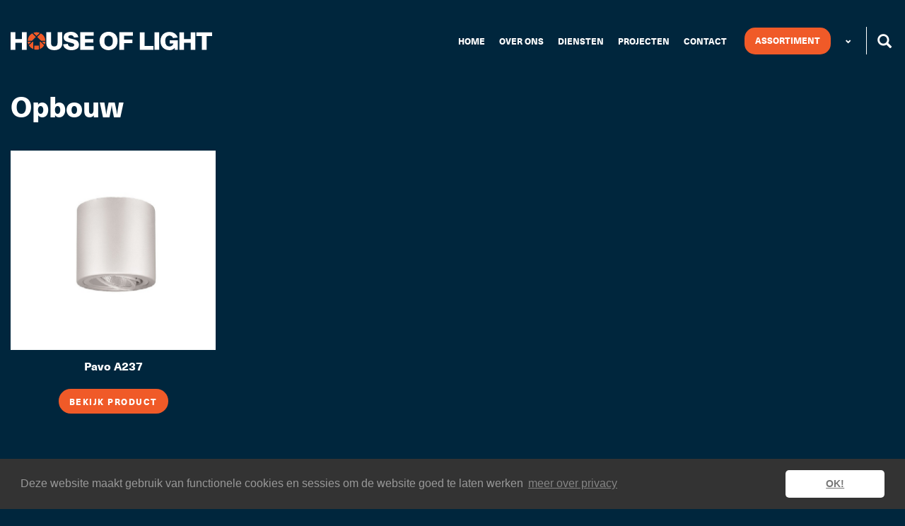

--- FILE ---
content_type: text/html; charset=UTF-8
request_url: https://www.house-of-light.nl/nl/house-of-light/groups/opbouw/1399/pavo-a237/1721/
body_size: 9786
content:
<!doctype html>
<html xmlns="http://www.w3.org/1999/xhtml">
<head>
<meta name="viewport" content="width=device-width,initial-scale = 0.9,maximum-scale = 1.0, user-scalable=no" />
<meta http-equiv="Content-Type" content="text/html; charset=utf-8" />
<meta name="keywords" content=""/>

<meta name="title" content="House of Light opbouw"/>
<meta property="og:title" content="House of Light opbouw" />

<meta name="description" content="House of Light opbouw"/>
<meta property="og:description" content="House of Light opbouw" />

<link rel="image_src" type="image/jpeg" href="https://www.house-of-light.nl/assets/houseoflight/img/various/houseoflightHL.jpg" /> 
<meta property="og:image" content="https://www.house-of-light.nl/img/houseoflight/assets/various/houseoflightHL.jpg" />

<link rel="canonical" href="https://www.house-of-light.nl/nl/house-of-light/groups/opbouw/1399/pavo-a237/1721/" />

<link rel="alternate" hreflang="en" href="https://www.house-of-light.nl/en/house-of-light/groups/opbouw/1399/pavo-a237/1721/" />
<link rel="alternate" hreflang="nl" href="https://www.house-of-light.nl/nl/house-of-light/groups/opbouw/1399/pavo-a237/1721/" />
<title>House of Light opbouw</title>
	
<link rel="stylesheet" type="text/css" href="https://www.house-of-light.nl/css/bootstrap.min.css.gz">
<link rel="stylesheet" type="text/css" href="https://www.house-of-light.nl/css/awesome/font-awesome.min.css">
<link rel="stylesheet" type="text/css" href="https://www.house-of-light.nl/css/awesome/build.css">
<style type="text/css">
    @font-face{
        font-family:"regularfont";
        src:url("/assets/houseoflight/fonts/Fonts/0ebd7648-5847-404a-a88a-28a353c0921c.eot?#iefix");
        src:url("/assets/houseoflight/fonts/Fonts/0ebd7648-5847-404a-a88a-28a353c0921c.eot?#iefix") format("eot"),url("/assets/houseoflight/fonts/Fonts/e0d80810-f7e3-4fea-8c57-ef8116f0465d.woff2") format("woff2"),url("/assets/houseoflight/fonts/Fonts/27645c8a-608b-4abf-a2f1-c4407b576723.woff") format("woff"),url("/assets/houseoflight/fonts/Fonts/bd3b3439-8eff-445c-80ed-87064138ca7d.ttf") format("truetype");
    }
    @font-face{
        font-family:"thinmediumfont";
        src:url("/assets/houseoflight/fonts/Fonts/56b738a7-54b9-4e8c-a470-d96972ab3303.eot?#iefix");
        src:url("/assets/houseoflight/fonts/Fonts/56b738a7-54b9-4e8c-a470-d96972ab3303.eot?#iefix") format("eot"),url("/assets/houseoflight/fonts/Fonts/2418a824-3af2-42d7-a62e-f7a77cf487d1.woff2") format("woff2"),url("/assets/houseoflight/fonts/Fonts/86b76db5-9343-473a-a106-60683cec7626.woff") format("woff"),url("/assets/houseoflight/fonts/Fonts/2b883332-01dc-4b55-ac6a-d24c84f0e334.ttf") format("truetype");
    }
    @font-face{
        font-family:"mediumfont";
        src:url("/assets/houseoflight/fonts/Fonts/debbfa41-3ea8-466c-9174-de4e919598ed.eot?#iefix");
        src:url("/assets/houseoflight/fonts/Fonts/debbfa41-3ea8-466c-9174-de4e919598ed.eot?#iefix") format("eot"),url("/assets/houseoflight/fonts/Fonts/39bb8fb3-84a4-4ab8-ae45-db1834f5d807.woff2") format("woff2"),url("/assets/houseoflight/fonts/Fonts/96fd4fb4-75db-412f-986d-d65380ee0ccf.woff") format("woff"),url("/assets/houseoflight/fonts/Fonts/d86863bd-a6e3-4cd0-abe7-a711edaaebc6.ttf") format("truetype");
    }
    @font-face{
        font-family:"headfont";
        src:url("/assets/houseoflight/fonts/Fonts/6c692eb5-038f-453c-acf3-ac23b220b88f.eot?#iefix");
        src:url("/assets/houseoflight/fonts/Fonts/6c692eb5-038f-453c-acf3-ac23b220b88f.eot?#iefix") format("eot"),url("/assets/houseoflight/fonts/Fonts/f01b7f8c-22f9-4b50-9ad7-d3a17cf65b06.woff2") format("woff2"),url("/assets/houseoflight/fonts/Fonts/69806caf-7c00-4742-8f54-584ad7d5ad6b.woff") format("woff"),url("/assets/houseoflight/fonts/Fonts/6acd8ee3-d80a-44a0-a99e-11a7ed1d4cc4.ttf") format("truetype");
    }
</style>
<link rel="stylesheet" type="text/css" href="https://www.house-of-light.nl/css/web.css?i=1">
<link rel="stylesheet" type="text/css" href="https://www.house-of-light.nl/assets/houseoflight/css/basic.css?i=789">
<link rel="stylesheet" type="text/css" href="https://www.house-of-light.nl/assets/houseoflight/css/specials.css?i=789">
<link rel="stylesheet" type="text/css" href="https://www.house-of-light.nl/css/shop/shop.css">
<link rel="stylesheet" type="text/css" href="https://www.house-of-light.nl/assets/houseoflight/css/specials-shop.css?i=789">

</head><body class="    catalog loading" id="theBody">
 
<div id="wrapper">
<div id="wrappercontent">
<header id="header">
    <!--header_top-->
    <div class="header_top" id="topbar">

       	 

        <div class="container mainnav-container">
			
		
            <div class="row">
                					<div class="shop-menu ">
						<ul class="nav navbar-nav">
														<li><a href="https://www.house-of-light.nl/nl/catalog/login/"><span><img src="https://www.house-of-light.nl/assets/houseoflight/img/btns/login-icon.svg" alt="CART" class="cart-image" /></span></a></li>	
							<li><a href="https://www.house-of-light.nl/nl/catalog/login/#login_register_message"><span>Aanmelden</span></a></li>							
																				</ul>
					</div>
					<div class="shop-menu">
						<ul class="nav navbar-nav">
							<div id="cart_bar" class="catalog text-right">
	<div id="cart_bar_cart">
		<div id="cart_summery"><a href="https://www.house-of-light.nl/nl/shop/cart/"><img src="https://www.house-of-light.nl/assets/houseoflight/img/btns/cart.svg" alt="CART" class="cart-image" /></a></div> 	</div>
</div>
						</ul>
					</div>
                                
                <div id="languages" class="col-md-4 col-xs-12">
					<div class="dropdown"><button class="btn btn-primary dropdown-toggle" type="button" data-toggle="dropdown">NL<span class="caret"></span></button><ul class="page-list dropdown-menu"><li class=""><a href="https://www.house-of-light.nl/en"><img src="https://www.house-of-light.nl/assets/houseoflight/img/icons/flags/english-flag.svg" onerror="this.src='https://www.house-of-light.nl/assets/houseoflight/img/logo/topmenu/english-flag.png'" alt="en" class="flag" ><span class="iso2">en</span></a></li><li class=" active"><a href="https://www.house-of-light.nl/nl" class="active"><img src="https://www.house-of-light.nl/assets/houseoflight/img/icons/flags/dutch-flag.svg" onerror="this.src='https://www.house-of-light.nl/assets/houseoflight/img/logo/topmenu/dutch-flag.png'" alt="nl" class="flag" ><span class="iso2">nl</span></a></li></ul></div><input type="hidden" id="option_value_counterlanguage" value="2" />
<input type="hidden" name="id[language]" id="drop_language" value="2" />
<input type="hidden" name="id[language]" id="active_language" value="2" />
                </div>
				
				<div class="col-md-3 col-sm-4 col-xs-12" id="menu-search">
					<!--<form action="https://www.house-of-light.nl/nl/search/" method="post">-->
<a href="javascript:togggleSearch();"><span class="glyphicon glyphicon-search"></span></a>
<input type="text" size="30" class="form-control" onkeyup="showResult(this.value)" name="search" placeholder="Zoeken">
<a href="javascript:togggleSearch();"><span class="glyphicon glyphicon-remove"></span></a>
<div id="livesearch"></div>
<input type="submit" value="search" style="display:none;">
<!--</form>-->
<!--<form>
<input type="text" size="30" onkeyup="showResult(this.value)" placeholder="SEARCH">
<div id="livesearch"></div>
</form>-->
				</div>
				
                <div class="logo col-md-4 col-sm-4 col-xs-4" >
					<a href="https://www.house-of-light.nl/nl/">
						
						<svg id="logoA" data-name="Layer 1" xmlns="http://www.w3.org/2000/svg" viewBox="0 0 284 26.09"><defs><style>.cls-logo-1{fill:#fff;}.cls-logo-2{fill:#f05a28;}</style></defs><title>logo</title><path class="cls-logo-1" d="M144.7,1.54a14.87,14.87,0,0,0-13.18,0A11,11,0,0,0,127,6a14.35,14.35,0,0,0-1.62,7,14.35,14.35,0,0,0,1.62,7,10.93,10.93,0,0,0,4.52,4.47,14.87,14.87,0,0,0,13.18,0,10.93,10.93,0,0,0,4.52-4.47,14.35,14.35,0,0,0,1.62-7,14.35,14.35,0,0,0-1.62-7A11,11,0,0,0,144.7,1.54ZM142.39,19a5.8,5.8,0,0,1-8.57,0c-1.1-1.26-1.66-3.23-1.66-5.91s.56-4.66,1.66-5.91a5.8,5.8,0,0,1,8.57,0c1.11,1.25,1.67,3.23,1.67,5.91S143.5,17.7,142.39,19Z"/><polygon class="cls-logo-1" points="153.21 25.54 159.86 25.54 159.86 15.95 171.61 15.95 171.61 11.05 159.86 11.05 159.86 5.63 172.28 5.63 172.28 0.56 153.21 0.56 153.21 25.54"/><polygon class="cls-logo-1" points="188.74 0.68 182.14 0.68 182.14 25.5 201.29 25.5 201.29 20.04 188.74 20.04 188.74 0.68"/><rect class="cls-logo-1" x="202.82" y="0.68" width="6.6" height="24.81"/><path class="cls-logo-1" d="M224.23,16.63h5.38a6,6,0,0,1-2.26,3.17,6.17,6.17,0,0,1-3.54,1A5.29,5.29,0,0,1,219.59,19Q218,17.09,218,13.09c0-2.67.54-4.62,1.62-5.87a5.26,5.26,0,0,1,4.22-1.88,5.19,5.19,0,0,1,3.18.94,5.81,5.81,0,0,1,1.93,2.6l6.63-.8a10.66,10.66,0,0,0-4.17-5.75,12.68,12.68,0,0,0-7.57-2.2,13.43,13.43,0,0,0-6.5,1.54,11.06,11.06,0,0,0-4.47,4.47,14.19,14.19,0,0,0-1.61,7A14.25,14.25,0,0,0,212.84,20a11.11,11.11,0,0,0,4.47,4.49,13.43,13.43,0,0,0,6.5,1.54,9.53,9.53,0,0,0,7.71-3.4V25.5h4.31V12h-11.6Z"/><polygon class="cls-logo-1" points="253.87 10.24 244.52 10.24 244.52 0.68 237.92 0.68 237.92 25.5 244.52 25.5 244.52 15.59 253.87 15.59 253.87 25.5 260.47 25.5 260.47 0.68 253.87 0.68 253.87 10.24"/><polygon class="cls-logo-1" points="261.97 0.68 261.97 6.14 269.68 6.14 269.68 25.5 276.28 25.5 276.28 6.14 284 6.14 284 0.68 261.97 0.68"/><polygon class="cls-logo-1" points="16.02 10.18 6.63 10.18 6.63 0.58 0 0.58 0 25.51 6.63 25.51 6.63 15.56 16.02 15.56 16.02 25.51 22.66 25.51 22.66 0.58 16.02 0.58 16.02 10.18"/><path class="cls-logo-1" d="M66.12,15.7c0,3.4-1.53,5.09-4.61,5.09s-4.57-1.69-4.57-5.09V.58H50.31V16.33a9.51,9.51,0,0,0,1.45,5.39,8.78,8.78,0,0,0,4,3.26,14.55,14.55,0,0,0,5.79,1.09A14.73,14.73,0,0,0,67.33,25a8.88,8.88,0,0,0,4-3.26,9.59,9.59,0,0,0,1.44-5.39V.58H66.12Z"/><path class="cls-logo-1" d="M92.42,11.79a28.07,28.07,0,0,0-4.24-1.36l-3.94-1A6.91,6.91,0,0,1,82,8.61a1.59,1.59,0,0,1-.73-1.4,2,2,0,0,1,1-1.72,4.38,4.38,0,0,1,2.58-.68,4.74,4.74,0,0,1,3,.87,3.63,3.63,0,0,1,1.31,2.48l6.35-.42A8.33,8.33,0,0,0,92.15,2a11.7,11.7,0,0,0-7-2,13,13,0,0,0-7.49,2,6.41,6.41,0,0,0-2.88,5.63,6.27,6.27,0,0,0,1.07,3.84,6.47,6.47,0,0,0,2.6,2.12,26.17,26.17,0,0,0,3.91,1.3l3.56.95a10.62,10.62,0,0,1,2.86,1.06,1.87,1.87,0,0,1,.84,1.69,2.13,2.13,0,0,1-1.12,1.91,5.45,5.45,0,0,1-2.86.68,5.73,5.73,0,0,1-3.49-1,4.06,4.06,0,0,1-1.54-3.08L74,17.76a8.32,8.32,0,0,0,1.83,4.52,9.7,9.7,0,0,0,4.07,2.83,15.89,15.89,0,0,0,5.62,1,14.18,14.18,0,0,0,7.75-1.93,6.39,6.39,0,0,0,3-5.79,7.14,7.14,0,0,0-1.14-4.29A6.46,6.46,0,0,0,92.42,11.79Z"/><polygon class="cls-logo-1" points="117.16 20.27 104.76 20.27 104.76 15.21 116.49 15.21 116.49 10.32 104.76 10.32 104.76 5.64 117.16 5.64 117.16 0.58 98.13 0.58 98.13 25.51 117.16 25.51 117.16 20.27"/><path class="cls-logo-2" d="M41.1,1.5a12.38,12.38,0,0,0-9.22,0l4.61,4.61Z"/><path class="cls-logo-2" d="M47.89,17.93a12.68,12.68,0,0,0,1-3.83h-4.8Z"/><path class="cls-logo-2" d="M42.83,12.72h6.06A12.4,12.4,0,0,0,42.5,2.17L37.39,7.28Z"/><path class="cls-logo-2" d="M41.11,14.1V24.57a12.4,12.4,0,0,0,6.15-5.37l-5.12-5.1Z"/><path class="cls-logo-2" d="M24.13,14.1a12.12,12.12,0,0,0,1,3.83l3.84-3.83Z"/><path class="cls-logo-2" d="M35.59,7.28,30.48,2.17a12.4,12.4,0,0,0-6.39,10.55h6.05Z"/><path class="cls-logo-2" d="M25.72,19.2a12.4,12.4,0,0,0,6.15,5.37V14.1h-1Z"/><path class="cls-logo-2" d="M33.25,19.48V25a12.68,12.68,0,0,0,3.23.43h0A12.57,12.57,0,0,0,39.72,25V19.48Z"/></svg>
						<svg version="1.1" id="logoB" xmlns="http://www.w3.org/2000/svg" xmlns:xlink="http://www.w3.org/1999/xlink" x="0px" y="0px" viewBox="0 0 117 65.3" style="enable-background:new 0 0 117 65.3;" xml:space="preserve">
						<style type="text/css">
							.logosto{fill:#ffffff;}
							.logost1{fill:#ffffff;}
							.logost2{fill:#FF6B12;}
						</style>
						<polygon class="logosto" points="48.86,12.9 48.86,12.9 48.86,12.9 "/>
						<rect x="48.86" y="12.9" class="logosto" width="0" height="0"/>
						<polygon class="logost1" points="16,10.14 6.62,10.14 6.62,0.56 0,0.56 0,25.44 6.62,25.44 6.62,15.51 16,15.51 16,25.44 22.62,25.44 
							22.62,0.56 16,0.56 "/>
						<path class="logost1" d="M66.02,15.65c0,3.39-1.53,5.09-4.6,5.09c-3.04,0-4.57-1.7-4.57-5.09V0.56h-6.62v15.72
							c0,2.14,0.48,3.93,1.45,5.38c0.96,1.45,2.28,2.54,3.96,3.26c1.67,0.72,3.6,1.08,5.79,1.08c2.18,0,4.12-0.36,5.8-1.08
							c1.68-0.72,3.01-1.81,3.97-3.26c0.96-1.45,1.45-3.25,1.45-5.38V0.56h-6.62V15.65z"/>
						<path class="logost1" d="M92.28,11.75c-1.08-0.46-2.49-0.92-4.23-1.36L84.1,9.41c-1-0.23-1.74-0.51-2.23-0.84
							c-0.49-0.32-0.73-0.79-0.73-1.39c0-0.7,0.32-1.27,0.98-1.73C82.77,5,83.63,4.78,84.7,4.78c1.28,0,2.28,0.29,3.01,0.87
							c0.73,0.58,1.17,1.41,1.31,2.47l6.34-0.42C94.96,5.24,93.84,3.34,92,2c-1.85-1.34-4.19-2-7.02-2c-3.07,0-5.56,0.66-7.48,1.97
							c-1.92,1.31-2.88,3.19-2.88,5.63c0,1.6,0.35,2.88,1.06,3.83c0.71,0.95,1.57,1.66,2.6,2.11c1.02,0.45,2.32,0.89,3.9,1.31l3.55,0.94
							c1.35,0.35,2.3,0.7,2.86,1.06c0.56,0.36,0.84,0.92,0.84,1.69c0,0.81-0.37,1.45-1.12,1.9c-0.74,0.45-1.7,0.68-2.86,0.68
							c-1.42,0-2.58-0.34-3.48-1.01c-0.91-0.67-1.42-1.7-1.53-3.07l-6.55,0.66c0.19,1.77,0.8,3.27,1.83,4.51
							c1.03,1.24,2.39,2.18,4.06,2.82c1.67,0.64,3.54,0.96,5.61,0.96c3.14,0,5.72-0.64,7.74-1.92c2.02-1.28,3.03-3.21,3.03-5.78
							c0-1.81-0.38-3.24-1.13-4.29C94.27,12.96,93.36,12.21,92.28,11.75z"/>
						<polygon class="logost1" points="116.97,20.21 104.6,20.21 104.6,15.16 116.31,15.16 116.31,10.28 104.6,10.28 104.6,5.61 116.97,5.61 
							116.97,0.56 97.97,0.56 97.97,25.44 116.97,25.44 "/>
						<g>
							<path class="logost1" d="M9.32,32.68c-0.93-0.5-1.99-0.74-3.18-0.74c-1.19,0-2.25,0.25-3.18,0.74c-0.93,0.5-1.65,1.22-2.18,2.16
								C0.26,35.79,0,36.92,0,38.23c0,1.32,0.26,2.45,0.78,3.39c0.52,0.95,1.25,1.67,2.18,2.16c0.93,0.5,1.99,0.74,3.18,0.74
								c1.19,0,2.25-0.25,3.18-0.74c0.93-0.49,1.65-1.22,2.18-2.16c0.52-0.94,0.78-2.08,0.78-3.39c0-1.32-0.26-2.45-0.78-3.39
								C10.98,33.9,10.25,33.18,9.32,32.68z M8.21,41.09C7.68,41.69,6.99,42,6.14,42c-0.84,0-1.53-0.3-2.07-0.91
								c-0.53-0.61-0.8-1.56-0.8-2.85s0.27-2.24,0.8-2.85c0.53-0.61,1.22-0.91,2.07-0.91c0.84,0,1.53,0.3,2.07,0.91
								c0.53,0.61,0.8,1.56,0.8,2.85S8.75,40.48,8.21,41.09z"/>
							<polygon class="logost1" points="13.43,44.26 16.64,44.26 16.64,39.63 22.31,39.63 22.31,37.27 16.64,37.27 16.64,34.66 22.63,34.66 
								22.63,32.21 13.43,32.21 	"/>
						</g>
						<g>
							<polygon class="logost1" points="34.99,32.04 29.31,32.04 29.31,53.4 45.79,53.4 45.79,48.71 34.99,48.71 	"/>
							<rect x="47.11" y="32.04" class="logost1" width="5.68" height="21.36"/>
							<path class="logost1" d="M65.54,45.77h4.64c-0.42,1.22-1.07,2.12-1.94,2.72c-0.88,0.6-1.9,0.9-3.05,0.9c-1.5,0-2.71-0.54-3.64-1.62
								c-0.93-1.08-1.39-2.76-1.39-5.06s0.46-3.98,1.39-5.06c0.93-1.08,2.14-1.62,3.64-1.62c1.1,0,2.01,0.27,2.74,0.81
								c0.73,0.54,1.28,1.29,1.66,2.24l5.71-0.69c-0.62-2.03-1.81-3.68-3.59-4.95c-1.78-1.27-3.95-1.9-6.52-1.9
								c-2.09,0-3.96,0.44-5.59,1.33c-1.64,0.89-2.92,2.17-3.85,3.84c-0.93,1.68-1.39,3.67-1.39,5.98c0,2.29,0.46,4.28,1.39,5.97
								c0.93,1.69,2.21,2.97,3.85,3.86c1.64,0.89,3.5,1.33,5.59,1.33c2.79,0,5.01-0.98,6.64-2.93v2.45h3.71V41.79h-9.99V45.77z"/>
							<polygon class="logost1" points="91.06,40.27 83.01,40.27 83.01,32.04 77.33,32.04 77.33,53.4 83.01,53.4 83.01,44.88 91.06,44.88 
								91.06,53.4 96.74,53.4 96.74,32.04 91.06,32.04 	"/>
							<polygon class="logost1" points="98.03,32.04 98.03,36.74 104.67,36.74 104.67,53.4 110.36,53.4 110.36,36.74 117,36.74 117,32.04 	"/>
						</g>
						<g>
							<path class="logost2" d="M41.03,1.48c-1.46-0.59-3.03-0.89-4.6-0.89c-1.57,0-3.14,0.3-4.6,0.89l4.6,4.61L41.03,1.48z"/>
							<path class="logost2" d="M47.82,17.87c0.52-1.22,0.84-2.5,0.95-3.82h-4.79L47.82,17.87z"/>
							<path class="logost2" d="M42.77,12.68h6.04c-0.11-4.4-2.52-8.39-6.37-10.53l-5.1,5.1L42.77,12.68z"/>
							<path class="logost2" d="M41.05,14.05v10.45c2.59-1.04,4.74-2.92,6.14-5.36l-5.11-5.09H41.05z"/>
							<path class="logost2" d="M24.09,14.05c0.11,1.33,0.43,2.61,0.95,3.82l3.84-3.82H24.09z"/>
							<path class="logost2" d="M35.53,7.25l-5.1-5.1c-3.85,2.14-6.26,6.13-6.37,10.53h6.04L35.53,7.25z"/>
							<path class="logost2" d="M25.68,19.15c1.39,2.44,3.54,4.31,6.14,5.36V14.05h-1.02L25.68,19.15z"/>
							<path class="logost2" d="M33.2,19.42v5.55c1.05,0.29,2.14,0.43,3.23,0.43v0c0,0,0,0,0,0s0,0,0,0v0c1.09,0,2.17-0.15,3.23-0.43v-5.55
								H33.2z"/>
						</g>
						</svg>

						
					</a>
				</div>
				<div class="nav-container col-sm-12 col-md-12 col-xs-12">
					<div class="navbar-header">
						<button type="button" class="navbar-toggle" id="navbar_toggle" onclick="javascript:toggleMenu();">
							<span class="sr-only">Toggle navigation</span>
							<span class="icon-bar icon-bar-1"></span>
							<span class="icon-bar icon-bar-2"></span>
							<span class="icon-bar icon-bar-3"></span>
						</button>
					</div>
					<div class="mainmenu pull-left collapse navbar-collapse" id="mainmenu">
						<ul class="nav navbar-nav">
											<li class="menu-link menu-home "><a class="menu-link" href="https://www.house-of-light.nl/nl/home/">Home</a>
						</li>
						<li class="menu-link menu-over-ons "><a class="menu-link" href="https://www.house-of-light.nl/nl/over-ons/">Over ons</a>
						</li>
						<li class="menu-link menu-diensten "><a class="menu-link" href="https://www.house-of-light.nl/nl/diensten/">Diensten</a>
						</li>
						<li class="menu-link menu-projecten "><a class="menu-link" href="https://www.house-of-light.nl/nl/projecten/">Projecten</a>
						</li>
						<li class="menu-link menu-contact "><a class="menu-link" href="https://www.house-of-light.nl/nl/contact/">Contact</a>
						</li>
					<li class="menu-link menu-assortiment  dropdown">
			<a class="menu-link" href="https://www.house-of-light.nl/nl/shop/" >Assortiment</a>
			<a class="menu-link menu-link-dropdown" href="https://www.house-of-light.nl/nl/shop/" data-toggle="dropdown"><span class="dropdown-icon glyphicon glyphicon-chevron-down"></span></a>
			<ul class="dropdown-menu">
				<li class="childmenu menu-koppelbare-armaturen-plus-lijnverlichting"><a href="https://www.house-of-light.nl/nl/house-of-light/groups/koppelbare-armaturen-plus-lijnverlichting/1646/">Koppelbare armaturen plus lijnverlichting</a></li><li class="childmenu menu-led-strips-en-dimmers"><a href="https://www.house-of-light.nl/nl/house-of-light/groups/led-strips-en-dimmers/1814/"> LED strips en dimmers</a></li><li class="childmenu menu-aluminium-led-profielen"><a href="https://www.house-of-light.nl/nl/house-of-light/groups/aluminium-led-profielen/1491/">Aluminium LED profielen</a></li><li class="childmenu menu-led-trafos-lichtbronnen-en-accessoires-oa-wieland"><a href="https://www.house-of-light.nl/nl/house-of-light/groups/led-trafos-lichtbronnen-en-accessoires-oa-wieland/1803/">LED trafo's, lichtbronnen en accessoires (o.a. Wieland)</a></li><li class="childmenu menu-3-fase-rail"><a href="https://www.house-of-light.nl/nl/house-of-light/groups/3-fase-rail/1449/">3-fase rail</a></li><li class="childmenu menu-inbouw"><a href="https://www.house-of-light.nl/nl/house-of-light/groups/inbouw/1356/">Inbouw</a></li><li class="childmenu menu-opbouw active"><a href="https://www.house-of-light.nl/nl/house-of-light/groups/opbouw/1399/">Opbouw</a></li><li class="childmenu menu-pendel"><a href="https://www.house-of-light.nl/nl/house-of-light/groups/pendel/1471/">Pendel</a></li><li class="childmenu menu-open-rasterplafond"><a href="https://www.house-of-light.nl/nl/house-of-light/groups/open-rasterplafond/1486/">Open rasterplafond </a></li><li class="childmenu menu-professionele-luchtreinigers-met-verlichting"><a href="https://www.house-of-light.nl/nl/house-of-light/groups/professionele-luchtreinigers-met-verlichting/1927/">Professionele luchtreinigers met verlichting</a></li>			</ul>
				</li>
		




						</ul>
								<div class="social-icon"><a href="https://www.facebook.com/House-of-Light-375490639260562/" target="_blank"><img src="https://www.house-of-light.nl/assets/houseoflight/img/btns/network-icons/facebook-logo.svg" onerror="this.src=https://www.house-of-light.nl/img/houseoflight/assets/btns/network-icons/facebook-logo.png" alt="facebook" ></a></div><div class="social-icon"><a href="https://www.instagram.com/houseoflight.nl/" target="_blank"><img src="https://www.house-of-light.nl/assets/houseoflight/img/btns/network-icons/instagram-logo.svg" onerror="this.src=https://www.house-of-light.nl/img/houseoflight/assets/btns/network-icons/instagram-logo.png" alt="instagram" ></a></div>
		 
					</div> 
					<div id="extraMenu" class="col-md-4 col-sm-7 col-xs-6">
						<div class="extra-menu pull-left">
							<ul class="nav navbar-nav">
								




							</ul>
						</div>
					</div> 
				</div>
            </div>
        </div>
        

    </div>
    <!--/header_top-->
    <!--header-middle-->
    <div class="header-middle">
    	<div class="container">
       				 
        </div>
    </div>
    <!--/header-middle-->
</header>
	<div id="catalog_container" class="catalog  view-2">
		<div class="container main-container">
			<div class="col-lg-2 col-md-3 col-sm-3 col-xs-12 catalog-menu" id="catalog-menu">
				<div class="navbar-header">
    <a type="button" class="navbar-toggle" href="javascript:toggleShopMenu();">
        <span class="glyphicon glyphicon-plus"></span>
    </a>
</div>
<div class="navbar-label">
	SHOP
</div>
<ul id="shopmenu"><li class="shop-main-menu-item-catalog shop-main-menu-item active"><a class="shop-main-menu-item-link btn" role="button" href="https://www.house-of-light.nl/nl/house-of-light/collection/" aria-expanded="true" aria-controls="sub" style="text-decoration:none !important;">House of Light</a></li><li class="shop-main-menu-item" id="menu1"><a class="shop-main-menu-item-link btn" role="button" data-toggle="" href="https://www.house-of-light.nl/nl/house-of-light/groups/koppelbare-armaturen-plus-lijnverlichting/1646/" aria-expanded="false" aria-controls="subkoppelbare-armaturen-plus-lijnverlichting">Koppelbare armaturen plus lijnverlichting</a><ul class="shop-sub-menu-items collapse" id="subkoppelbare-armaturen-plus-lijnverlichting"><li class="subshop_navigation_div subactive"><a href="https://www.house-of-light.nl/nl/house-of-light/groups/koppelbare-armaturen-plus-lijnverlichting/1646/" class="btn shop-sub-menu-item-link" role="button">ALL</a></li></ul><li class="shop-main-menu-item" id="menu2"><a class="shop-main-menu-item-link btn" role="button" data-toggle="" href="https://www.house-of-light.nl/nl/house-of-light/groups/led-strips-en-dimmers/1814/" aria-expanded="false" aria-controls="subled-strips-en-dimmers"> LED strips en dimmers</a><ul class="shop-sub-menu-items collapse" id="subled-strips-en-dimmers"><li class="subshop_navigation_div subactive"><a href="https://www.house-of-light.nl/nl/house-of-light/groups/led-strips-en-dimmers/1814/" class="btn shop-sub-menu-item-link" role="button">ALL</a></li></ul><li class="shop-main-menu-item" id="menu3"><a class="shop-main-menu-item-link btn" role="button" data-toggle="" href="https://www.house-of-light.nl/nl/house-of-light/groups/aluminium-led-profielen/1491/" aria-expanded="false" aria-controls="subaluminium-led-profielen">Aluminium LED profielen</a><ul class="shop-sub-menu-items collapse" id="subaluminium-led-profielen"><li class="subshop_navigation_div subactive"><a href="https://www.house-of-light.nl/nl/house-of-light/groups/aluminium-led-profielen/1491/" class="btn shop-sub-menu-item-link" role="button">ALL</a></li></ul><li class="shop-main-menu-item" id="menu4"><a class="shop-main-menu-item-link btn" role="button" data-toggle="" href="https://www.house-of-light.nl/nl/house-of-light/groups/led-trafos-lichtbronnen-en-accessoires-oa-wieland/1803/" aria-expanded="false" aria-controls="subled-trafos-lichtbronnen-en-accessoires-oa-wieland">LED trafo's, lichtbronnen en accessoires (o.a. Wieland)</a><ul class="shop-sub-menu-items collapse" id="subled-trafos-lichtbronnen-en-accessoires-oa-wieland"><li class="subshop_navigation_div subactive"><a href="https://www.house-of-light.nl/nl/house-of-light/groups/led-trafos-lichtbronnen-en-accessoires-oa-wieland/1803/" class="btn shop-sub-menu-item-link" role="button">ALL</a></li></ul><li class="shop-main-menu-item" id="menu5"><a class="shop-main-menu-item-link btn" role="button" data-toggle="" href="https://www.house-of-light.nl/nl/house-of-light/groups/3-fase-rail/1449/" aria-expanded="false" aria-controls="sub3-fase-rail">3-fase rail</a><ul class="shop-sub-menu-items collapse" id="sub3-fase-rail"><li class="subshop_navigation_div subactive"><a href="https://www.house-of-light.nl/nl/house-of-light/groups/3-fase-rail/1449/" class="btn shop-sub-menu-item-link" role="button">ALL</a></li></ul><li class="shop-main-menu-item" id="menu6"><a class="shop-main-menu-item-link btn" role="button" data-toggle="" href="https://www.house-of-light.nl/nl/house-of-light/groups/inbouw/1356/" aria-expanded="false" aria-controls="subinbouw">Inbouw</a><ul class="shop-sub-menu-items collapse" id="subinbouw"><li class="subshop_navigation_div subactive"><a href="https://www.house-of-light.nl/nl/house-of-light/groups/inbouw/1356/" class="btn shop-sub-menu-item-link" role="button">ALL</a></li></ul><li class="shop-main-menu-item active" id="menu7"><a class="shop-main-menu-item-link btn" role="button" data-toggle="" href="https://www.house-of-light.nl/nl/house-of-light/groups/opbouw/1399/" aria-expanded="false" aria-controls="subopbouw">Opbouw</a><ul class="shop-sub-menu-items collapse in" id="subopbouw"><li class="subshop_navigation_div subactive"><a href="https://www.house-of-light.nl/nl/house-of-light/groups/opbouw/1399/" class="btn shop-sub-menu-item-link" role="button">ALL</a></li></ul><li class="shop-main-menu-item" id="menu8"><a class="shop-main-menu-item-link btn" role="button" data-toggle="" href="https://www.house-of-light.nl/nl/house-of-light/groups/pendel/1471/" aria-expanded="false" aria-controls="subpendel">Pendel</a><ul class="shop-sub-menu-items collapse" id="subpendel"><li class="subshop_navigation_div subactive"><a href="https://www.house-of-light.nl/nl/house-of-light/groups/pendel/1471/" class="btn shop-sub-menu-item-link" role="button">ALL</a></li></ul><li class="shop-main-menu-item" id="menu9"><a class="shop-main-menu-item-link btn" role="button" data-toggle="" href="https://www.house-of-light.nl/nl/house-of-light/groups/open-rasterplafond/1486/" aria-expanded="false" aria-controls="subopen-rasterplafond">Open rasterplafond </a><ul class="shop-sub-menu-items collapse" id="subopen-rasterplafond"><li class="subshop_navigation_div subactive"><a href="https://www.house-of-light.nl/nl/house-of-light/groups/open-rasterplafond/1486/" class="btn shop-sub-menu-item-link" role="button">ALL</a></li></ul><li class="shop-main-menu-item" id="menu10"><a class="shop-main-menu-item-link btn" role="button" data-toggle="" href="https://www.house-of-light.nl/nl/house-of-light/groups/professionele-luchtreinigers-met-verlichting/1927/" aria-expanded="false" aria-controls="subprofessionele-luchtreinigers-met-verlichting">Professionele luchtreinigers met verlichting</a><ul class="shop-sub-menu-items collapse" id="subprofessionele-luchtreinigers-met-verlichting"><li class="subshop_navigation_div subactive"><a href="https://www.house-of-light.nl/nl/house-of-light/groups/professionele-luchtreinigers-met-verlichting/1927/" class="btn shop-sub-menu-item-link" role="button">ALL</a></li></ul></ul><div id="opener" class="hidden"></div>
<div id="shopMenu" style="display:none"><a href="javascript:toggleShopMenu();"><span class="glyphicon glyphicon-align-justify"></span>&nbsp;shopmenu</a></div>    

<input type="hidden" value="" id="active_catalog" />        			</div>  
			<div class="breadcrum"><a href="https://www.house-of-light.nl/nl/">home</a><span class="glyphicon glyphicon-chevron-right"></span><a href="https://www.house-of-light.nl/nl/house-of-light/">House of Light</a><span class="glyphicon glyphicon-chevron-right"></span><a href="https://www.house-of-light.nl/nl/house-of-light/groups/opbouw/1399/">opbouw</a></div>
			<div class="col-lg-10 col-md-9 col-sm-9 col-xs-12 catalog-content catalog-content">
				                                <div class="page-block col-xs-3" id="pageBlock1">
									<div class="page-block-caption">
										<div class="page-block-container">
											<div class="page-block-name"><h1>Opbouw</h1></div>
																						                               		 	</div>
									</div>
								</div>
								<div class="col-md-12 col-md-offset-0 col-xs-12 col-xs-offset-0"></div><section id="content">
      
	
	<!--<div class="col-xs-12" id="catalog-controls">
        <div class="row">
            <div class="col-xs-12 text-right catalog-controls-sort">
       			<div class="row">	
				<select class="selectpicker" name="product-sorting" onChange="javascript:setSortOrder(this.value);" >
                    <option value="name" >naam</option>
                    <option value="id" selected>nieuwste eerst</option>
                    <option value="p_up" >prijs oplopend</option>
                    <option value="p_down" >prijs aflopend</option>
                </select>
                <span class="glyphicon glyphicon-sort"></span>
            	</div>
            </div>
        </div>
    </div>-->
	<div class="col-xs-12" id="catalog-controls">
			<div class="row">
				<div class="btn-group col-xs-12">
					<div class="row catalog-controls-sort">
						<button type="button" class="btn btn-default dropdown-toggle selectpicker" data-toggle="dropdown" >nieuwste eerst<span class="glyphicon glyphicon-sort"></span></button>
						<ul class="dropdown-menu scrollable-menu" role="menu">
							<li><a href="javascript:setSortOrder('name');" class="btn btn-info">naam</a></li><li><a href="javascript:setSortOrder('id');" class="btn btn-info active">nieuwste eerst</a></li>						</ul>
					</div>
				</div>
			</div>
		</div>
	    <div class="col-md-12 image-methods">
    	
				<div class="col-md-6 col-sm-6 text-right hidden"><div class=""><a href="https://www.house-of-light.nl/set_image_method.php?switch=3" class='btn btn-info'><span class="glyphicon glyphicon-th"></span>&nbsp;&nbsp;per model</a></div></div>
    	
		
		
		<div class="col-md-6 col-sm-6 text-right hidden"><div class="row"><a href="https://www.house-of-light.nl/set_image_method.php?switch=2" class='active btn btn-info'><span class="glyphicon glyphicon-th"></span>&nbsp;&nbsp;per artikel</a></div></div>
    </div>
        <!--<div class="col-xs-12" id="catalog-listing">-->
		        <div class="col-xs-12" id="modelsselecter">
			<div class="row">
				<div class="btn-group col-xs-12">
					<div class="row">
						<button type="button" class="btn btn-default dropdown-toggle selectpicker" data-toggle="dropdown" >filter op product<span class="caret"></span></button>
						<ul class="dropdown-menu scrollable-menu" role="menu">
							<li><a href="https://www.house-of-light.nl/nl/house-of-light/groups/opbouw/1399/" class="btn btn-info">Toon alles</a></li><li><a href="https://www.house-of-light.nl/nl/house-of-light/groups/opbouw/1399/baseled-stand-alone/1717/" class="btn btn-info">BaseLED stand-alone</a></li><li><a href="https://www.house-of-light.nl/nl/house-of-light/groups/opbouw/1399/halled-stand-alone/1713/" class="btn btn-info">HalLED stand-alone</a></li><li><a href="https://www.house-of-light.nl/nl/house-of-light/groups/opbouw/1399/led-opbouw-armatuur-sqw/5530/" class="btn btn-info">LED opbouw armatuur SQW</a></li><li><a href="https://www.house-of-light.nl/nl/house-of-light/groups/opbouw/1399/led-paneel-fortimo/2028/" class="btn btn-info">LED paneel Fortimo</a></li><li><a href="https://www.house-of-light.nl/nl/house-of-light/groups/opbouw/1399/led-waterdicht-met-kap-659/2016/" class="btn btn-info">LED waterdicht met kap 659</a></li><li><a href="https://www.house-of-light.nl/nl/house-of-light/groups/opbouw/1399/opbouw-pavo-a150/1719/" class="btn btn-info">Opbouw Pavo A150</a></li><li><a href="https://www.house-of-light.nl/nl/house-of-light/groups/opbouw/1399/opbouw-spot-soul/5666/" class="btn btn-info">Opbouw spot Soul</a></li><li><a href="https://www.house-of-light.nl/nl/house-of-light/groups/opbouw/1399/pavo-a237/1721/" class="btn btn-info active">Pavo A237</a></li><li><a href="https://www.house-of-light.nl/nl/house-of-light/groups/opbouw/1399/regaled-stand-alone/1715/" class="btn btn-info">RegaLED stand-alone</a></li><li><a href="https://www.house-of-light.nl/nl/house-of-light/groups/opbouw/1399/spiegel--en-wandverlichting-type-512/1749/" class="btn btn-info">Spiegel- en wandverlichting type 512</a></li><li><a href="https://www.house-of-light.nl/nl/house-of-light/groups/opbouw/1399/wand--en-spiegelverlichting/1753/" class="btn btn-info">Wand- en spiegelverlichting</a></li><li><a href="https://www.house-of-light.nl/nl/house-of-light/groups/opbouw/1399/waterdicht-zonder-kap-wdz/1735/" class="btn btn-info">Waterdicht zonder kap (WDZ)</a></li>						</ul>
					</div>
				</div>
			</div>
		</div>
		                <div class="col-xs-12" id="modelselected">
					<div class="row">
						<div class="col-xs-12 text-left">
							<div class="row modelselected">
								<h2>
									Pavo A237								</h2>
							</div>
						</div>
					</div>
                </div>
                        <div class="col-lg-12 " id="quicklistbuy">
            <div class="image_switcher text-center row">
                <h2>WILT U SNELLER BESTELLEN?<br><small>Dat kan! Schakel over naar de bestelmodus.</small></h2>
                <a href="https://www.house-of-light.nl/set_image_method.php?switch=1" class="btn btn-primary">KLIK HIER</a>
            </div>
        </div>
				<div class="col-xs-12" id="catalog-listing">
					<div class="col-lg-12 col-md-12 col-sm-12 col-xs-12 listing-column pull-left"><div class="row"><div class="lister shop-block article-modus "id="lister_1"><div class="thumbnail"><div class="listing-image-holder"><a href="https://www.house-of-light.nl/nl/house-of-light/productgroup/product/pavo-a237/1721/pavo-a237/1722/189/1399/"><span class="helper"></span><img src="https://www.house-of-light.nl/galleries/5/236/thumbs/pavoopbouwa237.jpg" alt="Pavo A237" class="thumb-1" /></a><div class="block_attr_icon_container"></div></div></div><div class="caption"><h4 class="part-2"><a href="https://www.house-of-light.nl/nl/house-of-light/productgroup/product/pavo-a237/1721/pavo-a237/1722/189/1399/">Pavo A237</a></h4><h2 class="part-1"><a href="https://www.house-of-light.nl/nl/house-of-light/productgroup/product/pavo-a237/1721/pavo-a237/1722/189/1399/">Pavo A237</a></h2><h5>&euro; 0,00</h5></div><a href="https://www.house-of-light.nl/nl/house-of-light/productgroup/product/pavo-a237/1721/pavo-a237/1722/189/1399/" class="btn btn-primary" role="button"><span class="highlight">bekijk product</span></a></div></div></div>
					</div>
		    <!--</div>-->
</section>			</div>
		</div>
	</div>
	</div>

	<div style="position: relative; float: left; top: 0px; left: 0px; width: 100%;">
		<div class="col-md-12 payment-info">
		<div class="row text-center">
			<br>Bij House of Light kun je veilig betalen met:<br>			<img src="https://www.house-of-light.nl/assets/houseoflight/img/frame/paymentmethods.png" alt="House of Light" >
		</div>
		</div>
		 
		</div>
	<footer class="footer">
		<div id="footer_links" class="col-md-12 col-xs-12">
			<div class="container">



				<div class="col-md-12 col-md-offset-0 col-xs-12 col-xs-offset-0">
					<div class="row">
					
							<div class="socialfooterblock"><div class="social-icon social-label">Volg ons</div>
		<div class="social-icon"><a href="https://www.facebook.com/House-of-Light-375490639260562/" target="_blank"><img src="https://www.house-of-light.nl/assets/houseoflight/img/btns/network-icons/facebook-logo.svg" onerror="this.src=https://www.house-of-light.nl/img/houseoflight/assets/btns/network-icons/facebook-logo.png" alt="facebook" ></a></div><div class="social-icon"><a href="https://www.instagram.com/houseoflight.nl/" target="_blank"><img src="https://www.house-of-light.nl/assets/houseoflight/img/btns/network-icons/instagram-logo.svg" onerror="this.src=https://www.house-of-light.nl/img/houseoflight/assets/btns/network-icons/instagram-logo.png" alt="instagram" ></a></div>
		</div>
		 
					</div>
				</div>
				<div class="col-md-12 col-md-offset-0 col-sm-12 col-xs-offset-0 col-xs-12 col-xs-offset-0 footer-menu ">
	            <div class="row catalog">
					<ul class="nav navbar-nav">
									<li class="menu-link menu-algemene-voorwaarden "><a class="menu-link" href="https://www.house-of-light.nl/nl/terms-conditions/">Algemene voorwaarden</a>
						</li>
						<li class="menu-link menu-privacyverklaring "><a class="menu-link" href="https://www.house-of-light.nl/nl/privacyverklaring/">Privacyverklaring</a>
						</li>
		




		
					</ul>
				</div>		
            	</div>
				
				
			</div>
		</div>   
			<div id="creditsfooter">
			&copy; 2026 House of Light<br><small>designed &amp; powered by <a href="http://www.awink.nl" target="_blank">AWINK Websolutions</a></small>
		</div>
		  
	</footer>

<div id="basicloadercontainer">
	
	
	<svg version="1.1" class="basicloader" id="basicloader" xmlns="http://www.w3.org/2000/svg" xmlns:xlink="http://www.w3.org/1999/xlink" x="0px" y="0px"
		 viewBox="0 0 70.29 70.47" style="enable-background:new 0 0 70.29 70.47;" xml:space="preserve">
	<style type="text/css">
		.st0{fill:#FF6C0E;}
	</style>
	<g id="basicloadlayer1">
		<path class="st0 p1" d="M48.21,2.53C44.05,0.85,39.61,0.01,35.14,0c-4.46,0.01-8.91,0.85-13.07,2.53l13.07,13.07L48.21,2.53z"/>
		<path class="st0 p2" d="M67.46,49.08c1.48-3.45,2.39-7.09,2.7-10.85H56.57L67.46,49.08z"/>
		<path class="st0 p3" d="M53.13,34.33h17.16c-0.32-12.5-7.17-23.81-18.1-29.9L37.7,18.92L53.13,34.33z"/>
		<path class="st0 p4" d="M48.25,38.23v29.68c7.36-2.97,13.47-8.3,17.42-15.22L51.15,38.23H48.25z"/>
		<path class="st0 p5" d="M0.12,38.23c0.32,3.76,1.22,7.4,2.7,10.85l10.89-10.85H0.12z"/>
		<path class="st0 p6" d="M32.58,18.92L18.1,4.44C7.17,10.52,0.32,21.84,0,34.33h17.16L32.58,18.92z"/>
		<path class="st0 p7" d="M4.62,52.69c3.95,6.92,10.06,12.25,17.42,15.22V38.23h-2.9L4.62,52.69z"/>
		<path class="st0 p8" d="M25.97,53.48v15.76c2.98,0.81,6.07,1.22,9.16,1.23v0c0,0,0.01,0,0.01,0s0.01,0,0.01,0v0
			c3.09-0.01,6.17-0.42,9.16-1.23V53.48H25.97z"/>
	</g>
	</svg>

</div>
</div>
<script type="text/javascript">
var MTIProjectId='283836c5-a5e1-484f-a019-4f4b1b8824b7';
 (function() {
        var mtiTracking = document.createElement('script');
        mtiTracking.type='text/javascript';
        mtiTracking.async='true';
        mtiTracking.src='https://www.house-of-light.nl/assets/houseoflight/fonts/mtiFontTrackingCode.js';
        (document.getElementsByTagName('head')[0]||document.getElementsByTagName('body')[0]).appendChild( mtiTracking );
   })();
</script>

<script src="https://www.house-of-light.nl/assets/houseoflight/flow/page-min.js"></script>
<script src="https://www.house-of-light.nl/flow/jquery.js.gz"></script>
<script src="https://www.house-of-light.nl/flow/jquery-ui.min.js"></script>
<script src="https://www.house-of-light.nl/flow/bootstrap.min.js.gz"></script>


<script src="https://www.house-of-light.nl/assets/houseoflight/flow/page-min.js.gz"></script>
<script src="https://www.house-of-light.nl/assets/houseoflight/flow/jquery.jscroll.js.gz"></script>

<!--
<script src="https://www.house-of-light.nl/assets/houseoflight/flow/jquery.jscrollpane.min.js.gz"></script>
-->

<script src="https://www.house-of-light.nl/assets/houseoflight/flow/gsap/TimelineMax.min.js"></script>
<script src="https://www.house-of-light.nl/assets/houseoflight/flow/gsap/TweenMax.min.js"></script>

<script src="https://www.house-of-light.nl/flow/form/jquery.validate.js"></script>
<script src="https://www.house-of-light.nl/flow/shop.js?i=200"></script>
<script src="https://www.house-of-light.nl/assets/houseoflight/flow/js-shop.js?i=300"></script>
<link rel="stylesheet" type="text/css" href="https://www.house-of-light.nl/flow/cookies.min.css" />
<script src="https://www.house-of-light.nl/flow/cookies.min.js"></script>
<script>
window.addEventListener("load", function(){
window.cookieconsent.initialise({
  "palette": {
    "popup": {
      "background": "#333333",
      "text": "#999999"
    },
    "button": {
      "background": "#ffffff",
      "text": "#777777"
    }
  },
  "theme": "classic",
  "content": {
    "message": "Deze website maakt gebruik van functionele cookies en sessies om de website goed te laten werken",
    "dismiss": "OK!",
    "link": "meer over privacy ",
    "href": "https://www.house-of-light.nl/nl/terms-conditions/"
  }
})});
</script>

</html>

--- FILE ---
content_type: text/css
request_url: https://www.house-of-light.nl/css/web.css?i=1
body_size: 7355
content:
body {
   	overflow-x: hidden; font-family: Verdana, sans-serif;
	width: 100%; height: 100%; background-color:#ffffff; margin:0px; padding:0px; color:#000000; font-weight:normal; font-size:14px;
	text-rendering: optimizeLegibility;
	-webkit-font-smoothing: antialiased;
	-moz-osx-font-smoothing: grayscale;/**/
}
#wrapper{
	width: 100%; max-width: 1280px; margin: 0 auto;
}
#wrappercontent{
	position: relative; float: left; margin: 0px; width: 100%; /*overflow-x: hidden; height: auto;*/ background: #ffffff; opacity: 1;
}
ul li {
	/*list-style: none;*/
}
a {
	color: #000000; text-decoration: underline;
}
a:focus {
	outline:none;
	outline-offset: 0;
	color: #000000;
}
a:hover {
	outline: none;
	color: #000000;
}
p a {
	color: #000000; text-decoration: underline;	
}
p a:focus {
	text-decoration:none;
	color: #000000;
}
p a:hover {
	text-decoration:none;
	color: #000000;
}

h1, h2, h3, h4, h5, h6{
    font-family: inherit; font-weight:normal; letter-spacing:0px; font-size:16px;
	margin: 15px 0px 5px 0px;
}
h1{
    font-size:2.2em; color:#000000;
}
h2{
    font-size:1.6em; color:#000000;
}
h3{
    font-size:1.2em; color:#000000
}
h3{
    font-size:1.0em; color:#000000
}
h3{
    font-size:1.0em; color:#000000
}
h3{
    font-size:1.0em; color:#000000
}
p{
	margin: 3px 0px;
}

img {color:#ffffff !important;}

.btn:hover, 
.btn:focus{
	outline: none; box-shadow: none;
}

.btn-primary,
.btn-primary-grey,
.btn-default,
.btn-info,
.btn-list,
.btn-primary{
    font-family: inherit; font-weight:normal; letter-spacing:0px;
	border-radius:0px; border:0px; padding:10px 45px 10px 45px;
	text-transform:uppercase; 
	font-size:1.6em;
	margin:0px; text-decoration:none !important;
	box-shadow:none !important;
}
.btn-primary{
	background: #000000; color:#ffffff;
}
.btn-list{
	background: #ffffff; color:#000000; border:1px solid #000000; font-size:1.0em;
}
.btn-default{
	background: #000000; color:#ffffff; padding:5px 5px 5px 5px; font-size:1.0em;
}
.btn-info{
	background: #000000; color:#ffffff;
}
.btn-number{
	background: #000000; color:#ffffff;
}

.btn-info.active,
.btn-info:focus,
.btn-info:hover,
.open > .dropdown-toggle.btn-info {
	background: #000000; color:#ffffff;
}

.btn-primary:hover{
	background: #000000; color:#ffffff;
}
.btn-primary-grey:hover{
	background: #000000; color:#ffffff;
}

.btn-primary:focus{
	background: #000000; color:#ffffff;
}
.btn-primary-grey:focus{
	background: #000000; color:#ffffff;
}

.btn-default:focus,
.btn-default:hover{
	background: #000000; color:#ffffff;
}

.alert-success{
	background-color:darkgreen;
	border-color:#ffffff;
	color:#ffffff;
}
.alert a{
	text-decoration:underline;
}

/*************************
*******Header CSS******
**************************/
header{
	z-index:2; position:relative; float:left; width:100%;
}
#topbar{
	position:relative; float:left; width:100%; padding:0px 0px 0px 0px;
}
.header-middle{
	position:relative; float:left; width:100%;
}

#languages{
	float:right; text-align: right;
	font-size:0.8em; text-transform:uppercase; font-weight:normal; color:#000000; padding:5px 5px;

	position: absolute;left: auto; right: 0px;
}
#languages a{
	color:#000000; text-decoration:none;
}
#languages a.active{
	color:#000000; text-decoration:underline;
}
#languages{
	margin-top: 35px;
	padding: 0px 15px;
}
#languages .btn-primary{
	padding: 0px 5px 0px 0px; background: none; color: #3E3D43;
}
#languages .btn-primary .caret{
	margin-left: 5px;
}
#languages .flag{
	width: 20px;
}
#languages .dropdown-menu{
	min-width: 50px; margin-right: 15px;
}

#topbar.highlight{
	animation: highlight 1s;
}
#topbar.highlight li.cart a {
	animation: highlight-link 1s;
}

@keyframes highlight-link {
  0% {
    color: #000000
  }
  30% {
    color: #ffffff;
  }
  100% {
    color: #000000;
  }
}

.header-middle .container{
	border-bottom:0px solid #000000; padding:0px 0px 0px 0px;
}
.logo {
	padding:0px 0px 0px 15px; margin: 0px 0px 15px 0px;
}
.logo img {
	width:100%; max-width:150px; padding:0px 0px;
} 
.nav-container{
	position:absolute; top:0px; left:0px;
	padding:0px 0px 0px 0px; float:left; z-index:1;
}

.navbar-toggle {
	position:absolute; border-radius:0px; margin:0px; float:left; left:10px;
	background-color: #bbbbbb; height:40px; top:20px; width:40px; text-align:center; padding:0px 5px;
	z-index:10;
}
.navbar-toggle .icon-bar{
	color:#ffffff; background:#333333; height:4px; width:29px; border-radius: 2px;
}
.navbar-toggle{
	display:block;
}

#extraMenu{
	position: absolute; right:0px; left: auto; top: 0px; padding: 0px; width: auto;
}
.extra-menu{
	width:100%; spadding:0px 0px 0px 0px;
}
.extra-menu .navbar-nav{
	float:right; margin:0px; width:auto; padding:0px 0px 0px 0px;
}
.extra-menu ul li{
	text-align:center; padding:0px;
}

.mainmenu{
	width:100%; padding:15px 0px 15px 0px; background:#ffffff; height: 100%; margin-top: 75px;
}
.mainmenu .navbar-nav{
	float:none !important; margin:0 auto; width:100%; padding:0px 0px 0px 0px;
}
.mainmenu ul li{
	text-align:center; padding:0px;
}
.navbar-nav{
	margin:0px; padding:0px;
}
.navbar-nav li {
	font-family:inherit; font-weight:normal; width:100%;
}
.navbar-nav li a {
	background: none; font-size: 1.0em; padding:15px 30px; line-height:1.4em;
	margin: 0px; color:#555555; text-decoration: none;
}
.navbar-nav li a:hover {
	color:#4aa32e;
	text-decoration:none; background:#f1f1f1;
}
.navbar-nav li .dropdown-icon {
	margin:0px; font-size:0.7em; top: -5px;
}
.extra-menu ul li a {	
	text-decoration:none; line-height: 20px; padding: 5px 0px; font-size: 11px;
}
.extra-menu ul li a.menu-link {
}
.extra-menu ul li a .extra-icon{
	height: 20px;
    position: relative;
    top: 0px;
    left: 0px;
    float: left; margin-right: 5px;
}
.extra-menu ul li a:hover .st0,
.extra-menu ul li.active a .st0{
	background:#4aa32e; fill:#4aa32e;
}
.mainmenu ul li a {
}
.mainmenu ul li a.menu-link {
}
.mainmenu ul li.menu-shop a {
	color:#19a89d;
}
.mainmenu ul li a.menu-sale {
	color:#19a89d;
}

.dropdown-menu{
	border-radius:0px; margin:0px; border:0px; width:100%; right:0px; left:auto;
    background-color:transparent; padding:0px; height:auto; max-height:none; overflow-x:hidden;
}
.dropdown-header {
    color: #000000; 
}
.dropdown-menu .divider{
    background-color: #ffffff;
}
.dropdown-menu > li{
	margin:0px; padding:0px; border-radius: 0px !important; background:none; border:0px !important; display:block !important; background: #ffffff;
}

.dropdown-menu > li > a{
	font-size:0.9em; color:#000000; padding:5px 10px; font-weight:normal; text-align:left; margin:0px;
	background:none;
}
.dropdown-menu > li.disabled{
	padding:5px 15px;
}
.dropdown-menu > li > a img{
	margin-right:10px;
}
.dropdown-menu > li > a:focus, .dropdown-menu > li > a:hover {
	background:#4aa32e;	color:#ffffff;
}
.dropdown-menu a.active, .dropdown-menu > .active > a, .dropdown-menu > .active > a:focus, .dropdown-menu > .active > a:hover {
    box-shadow:none;
	background-color: #4aa32e; border:0px; color:#ffffff !important;
}
.dropdown-menu > li > a:hover span {
    
}
.nav > li > a:focus, .nav > li > a:hover,
.nav .open > a, .nav .open > a:focus, .nav .open > a:hover{
	background:none;
}
.navbar-nav > li > .dropdown-menu{
	left:0px; width:120% !important;
	-webkit-transition: all 0.5s ease-out;
	-moz-transition: all 0.5s ease-out;
	-o-transition: all 0.5s ease-out;
	transition: all 0.5s ease-out;
	margin-top:-15px;
	display:block; opacity:0; 
	box-shadow:none; height:0px; overflow:hidden;
}
.navbar-nav > .open > .dropdown-menu{
	opacity:1; height:auto; overflow:hidden; margin-top: 15px;
}

.navbar-nav > li > .dropdown-menu li{
	width:100%; text-align:center; font-size:0.9em;
}
.navbar-nav > li > .dropdown-menu li a{
	color:#000000;
	margin:0px; text-align:center; padding:2px 0px 2px 0px !important; 
}
.navbar-nav > li > .dropdown-menu li a:focus,
.navbar-nav > li > .dropdown-menu li a:hover{
	color:#ffffff;
}
.dropdown-menu > .active > a, .dropdown-menu > .active > a:focus, .dropdown-menu > .active > a:hover{
	background:none;
}


#menu-search{
	position:relative; padding: 5px 0px 12px 0px; float: right; max-width: 120px; margin-right: 15px; margin-top: 0px;
}
#menu-search span.glyphicon{
	position:absolute; top: 21px; left: 10px;
}
#menu-search input.form-control{
	padding-left: 30px;
}
@media (max-width: 767px){
	.mainmenu ul li a.menu-link-dropdown{
		padding: 0px; position: absolute; left: auto; right: 30px; top: 30px; z-index: 1
	}
	.navbar-nav > .open > .dropdown-menu {
		margin-top: 0px;
	}
	.navbar-nav > li > .dropdown-menu li a{
		padding: 10px 0px !important;
	}
}

@media (max-width: 1279){
.container {
    width: 100%;
}
}
@media (min-width: 768px){
	#languages{
		margin-top: 10px; height: 37px; z-index: 101; padding-right: 0px !important;
	}
}
@media (min-width: 1280px){
.container {
	width:100%; max-width: 1280px; position: relative;
}
}

@media(min-width:550px) {
.extra-menu ul li {
	width: auto;
}
}

@media(min-width:768px) {
#topbar{
	padding:0px 0px 0px 0px;
}
#languages{
	font-size:0.9em; padding:5px 15px 5px 15px;
}

.logo {
	padding:0px 0px 0px 0px;
}
.navbar-toggle{
	display:none;
}
.extra-menu{
	margin-top:0px; 
	display: block !important;
    height: auto !important;
    overflow: visible !important;
    padding-bottom: 0;
    visibility: visible !important;
	padding:0px;
	background:none;
}
.extra-menu .navbar-nav{
	width:auto; padding:0px 0px 0px 0px; float:left !important;
}
}
@media(min-width:991px) {
#menu-search{
}
.mainmenu{
}
.extra-menu ul li a{
	padding:5px 10px 5px 0px; margin:0px 10px 0px 0px; font-size:0.9em;
}
}
#socialicons{
	float:right;  padding:15px;
}
#socialicons label{
	position:relative; float:right; padding:3px 0px 0px 5px;
}
.social-icon{
	position:relative; float:left; padding:0px 0px 0px 10px;
}
.social-icon-label{
	padding:5px 0px 0px 5px;
}
.social-icon img{
	width:20px; height:20px;
}


@media(min-width:991px) {
.shrink #header{
}
.shrink #header #languages{
}
.shrink #header #extraMenu{
}
.shrink #header #special-actions{
}
.shrink #header #extraMenu{
}
.shrink #header .extra-menu{
}
.shrink #header .extra-menu ul li{
}
.shrink #header .header-middle{
}
.shrink #header #topbar{
}
.shrink #header #topbar{
}
.shrink #header .header-middle{
}
.shrink .main-content{
}
.home .shrink .main-content{
}
}

.main-content{ 
	border:0px solid #ffffff; width:100%; margin:0px; float:left;
}
.breadcrum{
	width:100%; max-width: 1280px; position:relative; top:0px; left:0px; float:none; padding:15px 0px; margin: 0 auto;
	
}
.breadcrum a{
    font-size:0.9em; text-transform:capitalize;
	margin:0px 0px 0px 0px;	 color:#555555; text-decoration:none;
}
.breadcrum a:last-child{
	color:#000000; text-decoration:none;
}
.breadcrum span{
	margin:0px 5px 0px 5px; color: #F1F1F1;
	line-height:14px; position:relative;
}


.page-menu-container{
	width:100%; max-width: 1280px; position:relative; top:0px; left:0px; float:left; padding:5px 15px 15px 15px; margin: 0px;
}
.page-menu-container  .nav-link{
	width:auto; position:relative; top:0px; left:0px; float:left; padding:0px 15px 0px 0px; margin: 0px;
}
.cat-header{
	position:relative; float:none; width:100%; margin: 0 auto; max-width: 1280px;
}
.cat-header-image{
	text-align:left; position:relative; width:100%; float: left;
}
.cat-header-image img{
	text-align:left; float:left; width:100%;
}
.page-detailintro-header,
.page-header{
	position:relative; float:left; width:100%;
	border:0px; margin:0px 0px 0px 0px; padding: 0px;
}
.page-detailintro-header h2,
.page-header h1{
	text-align:left; margin-top:0px;
}
.page-header h1 small{
	width:100%; float:left; margin:0px 0px;
}
.page-header h3,
.page-header h2{
	text-align:left; margin-top:0px;
}
.page-header h2 p{
	margin:0px;
}

.main-block-container{
	position:relative; float:left; width:100%;
}
.main-block-container-centered{
	position:relative; float:none; width:100%; margin: 0 auto; max-width: 1280px;
}
.page-container-plain{
}
.page-txt{
	text-align:left; position:relative; padding:0px 15px 15px 15px;
}
.page-txt .txt-column,
.page-txt .page-txt-column,
.page-block-caption .page-block-txt .page-txt-column{
	width:100%; float:left; position:relative;
}
.page-txt p{
	font-size:1em; line-height:1.8em; margin-bottom: 15px;
}
.page-txt h2{
	font-size:1.1em;
	margin:15px 0px 15px 0px; text-transform:none;
}
.page-txt h2 small{
}
.page-txt h3{
	font-size:1.2em;
	margin:15px 0px 5px 0px; text-transform:none;
}
.page-txt p img{
	max-width:100%; height:auto;
}

.content-link{
	text-align: center;
}

.page-header-block{
	position:absolute; width:100%; left:0px; top: 0px; text-align:left; color:#000000; padding:30px 30px 30px 30px; float:left;
}
.page-header-block .page-header h1{
	color:#ffffff; font-size:3.6em;
}
.page-header-block .page-header h2{
	color:#555555; font-size:2.1em;
}
@media (max-width: 991px){
.hidden-xs-down {
    display: none;
}
}
@media (min-width: 991px){
.hidden-xs-up {
    display: none;
}
}
@media(min-width:991px) {
.panel-info .panel-heading{
	padding:10px 15px 10px 15px; background:#000000;
}
}
#pageBlockPage{
	position: relative; float: left; width: 100%; margin-top: 0px; margin-bottom: 0px;
}

.page-subheader {
}
.page-subheader h2{
}
.page-txt ul{
	margin: 0px;
	padding: 0px 0px 0px 30px;
}
.page-txt ul li{
	list-style:disc;
	padding: 0px 0px 0px 5px; margin-bottom: 5px; 
}
.page-txt ul.dropdown-menu li{
	list-style:none;
}

@media(min-width:768px) {
.page-header-block{
	position:absolute; width:70%; color:#ffffff; padding:30px 30px 30px 30px; float:left;
}
.main-content .container.main-container{
	padding:0px;
}
}
@media(min-width:991px) {
.logo img {
	max-width:200px;
} 
.page-txt .txt-column,
.page-txt .page-txt-column,
.page-block-caption .page-block-txt .page-txt-column{
	width:50%; float:left; position:relative;
} 
.page-block-caption .page-block-txt .page-txt-column:nth-of-type(1){
	padding-right: 30px;
} 
.page-block-caption .page-block-txt .page-txt-column:nth-of-type(2){
	padding-left: 30px;
} 
.page-txt .txt-column.txt-column-small{
	width:25%; float:left; position:relative;
} 
.page-txt .txt-column.txt-column-wide{
	width:75%; float:left; position:relative;
} 
.page-block-caption .page-block-txt .page-txt-columnn,
.page-txt .txt-column:nth-of-type(1),
.page-txt .page-txt-column:nth-of-type(1){
	padding-right: 45px;
}
}


.detail-content .page-header{
	padding: 15px 45px; margin: 0px;
}
.share-social{
	position: absolute; top: 28px; right: 0px;
}


.footer{
	background-color:#444444; margin:0px; padding:0px; float:left; width:100%; color: #ffffff;
}
.home .footer{
}
.footer .container-fluid{
}
.footer #footer_1{
}
div.footer-image{
	text-align: center; padding: 30px;
}
img.footer-image{
	width:100%; max-width:150px; 
}

.footer-images{
	text-align: center; padding: 0px 75px;
}
.footer-text{
	text-align: center; padding: 0px 45px;
}
.footer-text .table>tbody>tr>td{
	display:block;width:99.9%;clear:both;
	text-align: center; padding: 0px 45px;
	border: 0px !important;
}
.footer-images h3{
	margin: 30px 0px 45px 0px; text-align: center; font-size:1.2em;
}
.footer-images .logo-icon{
	width: 25%; float: left; padding: 0px 15px;
}
.footer-images img{
	max-width: 200px; width: 100%;
}


#footer_social{
	position:relative; left:0px; top:0px; float:none; width:200px; border-radius:0px; text-align:right;
	padding:0px 15px; margin: 0 auto; margin-top: 15px;
}
#footer_social h3{
	margin: 15px 0px 15px 0px; text-align: center;
}
#footer_social .social-icon{
	width:40px; float:left;
}
#footer_social .social-icon img{
	width:100%;
}

#footer_credits{
	text-align: center; padding: 15px 0px;
}
.footer-newsletter h3{
	margin: 30px 0px 30px 0px; text-align: left; font-size:1.2em;
}
#mc_embed_signup{
	max-width:500px; margin:0 auto;
}

.footer-links{
	padding: 30px 0px 15px 0px; text-align: center;
}
.footer-links{
	color:#ffffff;
}
.footer-links ul{
	width:100%; float:left; 
	position:relative; margin:0px 0px 0px 0px; padding:0px;
}
.footer-links ul > li{
	padding:0px 0px 0px 0px; margin:0px; width:100%; float:left; text-align: center; list-style: none;
}
.footer-links ul > li > a{
	padding:5px 15px; color:#ffffff; text-decoration: none; text-align: center;
}
.footer-links ul > li > a:hover{
	background:none; color:#e1e1e1;
}


#footer_1 .navbar-nav li,
#footer_2 .navbar-nav li{
	width: 100%; float: left;
}
#footer_1 .navbar-nav li .name-sub,
#footer_2 .navbar-nav li .name-sub{
	display: none;
}
#footer_1u .navbar-nav li a,
#footer_2 .navbar-nav li a{
}


#creditsfooter{
	float:left; width:100%;
	text-align:right; padding:30px 15px !important;
	font-size:1.0em;
	color:#555555;
}
#creditsfooter small{
	font-size:0.9em; color:#555555;
}
#creditsfooter a{
	color:#333333;
}


@media(max-width:1200px) {
.footer	.container {
    width: auto;
}
}
@media(min-width:768px) {
img.footer-image{
	float: left;
}
.footer-links h3{
	text-align: left;
}
.footer-links ul > li{
	margin:0px; width:100%; float:left; text-align: left;
}
.footer-links ul > li > a{
	padding:5px 0px 5px 0px; float:left;
}
}



/*input stuff*/


fieldset{
	position: relative;
	float:left; width:100%; 
}
@media(min-width:768px) {
fieldset{
	width:100%; margin: 0 0 0 0;
}
fieldset:nth-of-type(2n){
	width:100%; margin: 0 0 0 0;
}
}
.form-group li{
	display:none !important;
}
.form-group .bootstrap-datetimepicker-widget{
	z-index: 100; background: #ffffff; overflow: hidden;
}
.form-group .bootstrap-datetimepicker-widget li{
	display:block !important;
}

.nav-tabs {
    border-bottom: 1px solid #000000; padding-bottom:1px;
}
.form-group li.tabitem{
	font-weight:normal; letter-spacing:0px; border:0px; font-size:1.0em; border-radius:0px; display:block;
}
.form-group li.tabitem a{
	border-radius:0px; background:#f1f1f1; border-color:#f1f1f1; color:#555555; font-weight:normal; text-transform:uppercase;
}
.form-group li.tabitem a:hover{
	background:#dddddd; border-color:#dddddd; color:#000000; 
}
.form-group li.tabitem.active a{
	background:#000000; color:#ffffff; font-weight:normal; border-color:#000000;
}


input.form-control{
	-webkit-appearance: none;
	border-radius:0px; height:35px; color:#000000; border:1px solid #dddddd; font-size:0.9em;
	box-shadow:none !important; padding:5px 5px;
} 
.form-control:focus{
	background-color:#ffffff; border:1px solid #bbbbbb;
    box-shadow: none !important;
    outline: 0 none;
}
input.input-small{
	border:1px solid #dddddd !important; width:90px; height:30px; padding:5px 0px; text-align:center;
}
select.form-control{
	border-radius:0px; color:#555555; border:1px solid #e1e1e1 !important;  font-size:0.9em;
	box-shadow:none !important; padding:5px 5px;
}

textarea.form-control{
	border-radius:0px; color:#555555; border:1px solid #e1e1e1 !important;  font-size:0.9em;
	box-shadow:none !important; padding:5px 5px; resize: none; height: 120px;
}

div.form-control{
	padding:5px 30px 5px 5px;
}
.bootstrap-select .btn:focus{
	border-radius:0px; color:#000000; border:0px !important; border-bottom:1px solid #000000 !important; background-color:#ffffff; margin-bottom:15px; box-shadow:none !important; outline: 0 none !important; margin:0px;
	text-decoration:none; width:220px;
}
.input-group-addon{
	background:#dddddd; color:#000000;
}
.glyphicon-ok, .check-mark{
	display:none;
}
.btn-group .open .dropdown-menu{
	background-color:#ffffff; color:#333333; width:auto; min-width:220px;
}
.btn-group .btn-default{
	text-align:left; padding:5px 45px 5px 5px; background:#ffffff; border-bottom:1px solid #000000;
	color:#000000; width:220px;
}
.btn-group .btn-default:hover, .btn-group .open>.dropdown-toggle.btn-default {
	background:#dddddd;
}
.btn-group .btn-default .caret{
	color:#000000; top:50%; margin-top:-10px; right:5px; position:absolute;
	border-top: 6px solid;
	border-right: 6px solid transparent;
	border-left: 6px solid transparent;
}
.btn-group .btn-default:hover .caret{
	color:#000000;
}
.btn-group .dropdown-menu li a.btn-info{
	font-family:inherit;
}

.select-extra{
	display: none;
}


.panel-info{
	border:1px solid #000000; margin-bottom:15px; background:#ffffff; border-radius:0px; box-shadow:none;
}
.panel-info .panel-heading{
	padding:0px 15px 0px 15px; margin:0px 0px 0px 0px; border-radius:0px; background:#000000;
	border:0px;
}
.panel-info .panel-heading .panel-title{
	padding:0px 0px 0px 0px;
}
.panel-info .panel-heading .glyphicon{
	margin-right:10px;
}
.panel-info .panel-heading h1,
.panel-info .panel-heading h5{
	color:#ffffff; text-transform:uppercase; font-size:1.0em; margin:10px 0px 10px 0px; text-align:left;
}
.panel-info .panel-body{
	padding:15px 0px; margin:0px 0px 0px 0px
}
.panel .panel-body p{
	line-height:1.0em; font-size:0.9em;
}
.panel .panel-body img{
	width:100%; height:auto;
}

legend{
    font-family:inherit; 
	margin:0px 0px 15px 0px; padding:0px 15px; border:0px; font-size:1.1em;
	font-weight:normal; text-transform:uppercase; float:left;
}
legend small{
	color:#000000; text-transform:none; font-size:0.9em;
} 
legend span{
	color:#000000;
}

@media(min-width:768px) {

.carousel-inner .item-content{
	padding:0px;
}
.carousel-inner .item-content img{
	width:100%;
}
.carousel-control{
	background:none !important; text-shadow:none; color:#000000; top:50%; margin-top:-1em;
}
.carousel-control:hover{
	color:#555555;
}
.carousel-indicators img{
	display:none;
}
.carousel-indicators li{
	border:1px solid #000000;
}
.carousel-indicators li.active{
	background:#000000;
}

.slide_down_to_site{
	position:absolute; bottom:0px; width:80px; height:80px; margin-left:-40px; left:50%;
	background:#000;
}
.slide_down_to_site-content{
	position:absolute; bottom:0px; width:80px; height:80px; margin-left:-40px; left:50%; text-align:center; line-height:80px;
}
.slide_down_to_site-content a{
	color:#ffffff;
}

.fill {
    width: 100%;
    height: 100%;
    background-position: center bottom;
    -webkit-background-size: cover;
    -moz-background-size: cover;
    background-size: cover;
    -o-background-size: cover;
}
.modal{
	
}
}
@media (min-width: 768px){
.modal-dialog {
	width: 700px;
}
}
.modal-content{
	padding:15px; border-radius:0px; float: left;
}
.modal-body{
}
.modal-footer{
}



.modal-footer-btns .btn{
	margin:15px 0px !important;
}


.accordion .panel-default{
	border-radius:0px; border:1px solid #000000;
	background:#ffffff; box-shadow:none;
}
.accordion .panel-default>.panel-heading{
	background:#ffffff; border-color:#000000;
}
.accordion .panel-default>.panel-heading a{
	-webkit-transition: all 0.5s ease-out;
	-moz-transition: all 0.5s  ease-out;
	-o-transition: all 0.5s  ease-out;
	transition: all 0.5s  ease-out;
	width:100%;
}
.accordion .panel-default>.panel-heading a .glyphicon{
	-webkit-transition: all 0.5s ease-out;
	-moz-transition: all 0.5s  ease-out;
	-o-transition: all 0.5s  ease-out;
	transition: all 0.5s  ease-out;
	float:right;
}
.accordion .panel-default>.panel-heading a.collapsed .glyphicon{
	 -ms-transform: rotate(180deg); /* IE 9 */
    -webkit-transform: rotate(180deg); /* Chrome, Safari, Opera */
    transform: rotate(180deg);
}
.accordion .panel-group .panel-heading+.panel-collapse>.list-group, .accordion .panel-group .panel-heading+.panel-collapse>.panel-body, .accordion .panel-default>.panel-heading+.panel-collapse>.panel-body{
	border-top:1px solid 000000; border-top-color:#000000;
}




.btn-pageblock{
	position: relative; float: left;
	 width: 100%;
	background: #777777; text-align: left; padding: 15px 15px; border-radius:0px; color: #ffffff; text-decoration: none;
}
.btn-pageblock span{
	color: #ffffff; float: right;
}

.page-block{
	position: relative; float: left;
	padding: 15px; width: 100%;
}
.page-block-big{
}
.page-block-wide{
}
.page-block-image{
	position: relative; float: left; left: 0px; top: 0px; width: 100%;
}
.page-block-image img{
	width: 100%; position: relative; float: left;
}
.page-block-caption{
	position: relative; top: 0px; width: 100%; padding: 0px 0px; float: left;
}
.anchor-block .page-block-caption{
	padding: 00px 30px 0px 30px;
}
.page-block-wide .page-block-caption{
}
.page-block .page-block-name{
	padding: 0px 0px 15px 0px; text-align: center;
}
.page-block-caption .page-block-ttl,
.page-block-caption .page-block-subttl{
	padding: 0px 0px 0px 0px; text-align: center;
}
.page-block .page-block-name h1{
}
.page-block .page-block-name h1 a{
}
.page-block-caption .page-block-ttl h2{
}
.page-block-caption .page-block-ttl h2 a{
}
.page-block-caption .page-block-txt h2,
.page-block-caption .page-block-txt h3,
.page-block-caption .page-block-ttl h2{
}
.page-block-caption .page-block-txt h4{
}
.page-block-caption .page-block-ttl h2 a,
.page-block-caption .page-block-subttl h3 a{
	text-decoration: none;
}
.page-block-caption .page-block-txt{
	position: relative; float: left; width: 100%;
}
.page-block-caption .page-block-txt p{
	/*font-size: 1.0em; color: #000000;*/
}
.page-block-caption .page-block-txt ul{
	margin: 0px;
	padding: 0px 0px 0px 30px; font-size: 14px; 
}
.page-block-caption .page-block-txt li{
	color:#000000;
}
.page-block-link{
	width: 100%; position: relative; float: left; text-align: center; padding: 30px 30px;
}
.page-block-module{
	width: 100%; position: relative; float: left;  padding: 0px 0px 0px 0px;
}

.page-block-caption .page-block-ttl.ttl-only h2::before{
}
.page-block-caption .page-block-ttl.ttl-only h2::after{
}
.page-block-caption .page-block-ttl.ttl-only{
	padding: 30px 0px;
}
.page-block-caption .page-block-ttl.ttl-only h2{
	color: #000000; font-size: 2.0em; margin: 0px;
}
.page-block-caption .page-block-ttl.ttl-only h2 a{
	color: #000000;
}

.anchor-block .page-block-caption  .page-block-ttl,
.anchor-block .page-block-caption  .page-block-ttl.ttl-only{
	background: #777777;
	padding: 15px 0px; margin: 0px 0px 30px 0px
}
.anchor-block .page-block-caption  .page-block-ttl h2,
.anchor-block .page-block-caption  .page-block-ttl.ttl-only h2{
	color: #ffffff; margin: 0px;
}

.page-block-caption .content-link{
	position: absolute; float: left; width: 100%; bottom: 0px; top: auto; left: 0px;
}


.light .page-block-caption .page-block-ttl.ttl-only h2::before{
}
.light .page-block-caption .page-block-ttl.ttl-only h2::after{
}
.light .page-block-caption .page-block-ttl.ttl-only h2{
	color: #ffffff; 
}
.light .page-block-caption .page-block-ttl.ttl-only h2 a{
	color: #ffffff;
}

.page-block-carousel,
.page-block-carousel .item,
.page-block-carousel .item img{
}

.carousel-control-next,.carousel-control-prev{
	position: absolute; left: 0px; height: 50%; width: 50px; top: 50%;
}
.carousel-control-next{
	right: 0px; left: auto;
}

.page-block-carousel .bullits{
}
.page-block-big .page-block-carousel .bullits {
    display: block; width: auto; float: right; left: auto; right: 0px;
}
.page-block-carousel .page-block-caption{
	position: absolute;
	background: none; width:50%; left: 30px; top: 30px;  padding: 0px; height: auto; z-index: 2;
}
.page-block-carousel .page-block-caption .page-block-ttl {
	padding-top: 0px !important;
	padding-left: 0px !important;
}
.page-block-carousel .page-block-caption h2{
	margin: 15px 0px 0px 0px !important; padding: 0px !important; color: #ffffff;
}
.page-block-carousel .page-block-caption h2 a{
	color: #ffffff;
}
.anchor-block{
}
.anchor-block .page-block-ttl{
	display: none;
}
@media(min-width:991px) {
.anchor-block{
    display: block;
    visibility: visible; height: auto !important;
}
.anchor-block .page-block-ttl{
	display: block;
}
.page-block-module{
	float: none;margin: 0 auto; max-width: 1280px; padding: 0px;
}

.anchor-block .page-block-caption  .page-block-ttl,
.anchor-block .page-block-caption  .page-block-ttl.ttl-only{
	margin: 0px 0px 60px 0px
}
}


.block{
	position:relative; float:left; width:100%; padding: 0px 5px;
}
.block .block-image{
	position: relative; float: left; width: 100%;
	text-align:center; margin:0px 0px 0px 0px;
}
.block .block-image img{
	position: relative; float: left; width: 100%;
}
.block .block-caption .block-ttl .block-icon{
	position: relative; width: 70px; height: 100%; left: 0px; top: 0px; float: left; text-align: center;
}
.block .block-caption .block-ttl .block-icon img{
	height: 30px;
}
.block .block-image .block-icon{
	position: absolute; width: 20%; left: 40%; top: 40%;
}
.block.even .block-image{
}
.block .block-caption{
	position:relative; float:left; width:100%; padding: 0px 15px 0px 0px;
}
.block .block-caption .block-ttl{
	position:relative; float:left; width:100%;
}
.block .block-caption .block-ttl h2{
	margin:5px 0px 5px 0px;
}
.block .block-caption .block-ttl h2 a{
	text-decoration: none;
}
.block .block-caption .block-txt{
	position:relative; float:left; width:100%;
	padding: 0px 0px 15px 0px;
}
.block .block-caption .block-txt p{
}
.block .block-caption .block-specs{
	position:relative; float:left; width:100%; margin-top: 4px;
}
.block .block-caption .block-specs .block-label{
	position:relative; float:left; width:35%;
}
.block .block-caption .block-specs .block-value{
	position:relative; float:left; width:65%;
}
.block .block-caption .block-btns,
.block .block-btns{
	position:relative; float:left; width:100%; padding: 15px 0px; text-align: center;
}

@media(min-width:768px) {
.block{
	width:50%;
}
}
@media(min-width:991px) {
.block{
	width:33.33%;
}
}
@media(min-width:1280px) {
.block{
}
}

.row-block{
	width: 100%; padding: 0px;
}
.row-block .block-specs{
	width: 100%; max-width:200px; position: relative; float: left;
}
	
	

.center-block-container{
	position:relative; float:left; top:0px; left:0px; width:100%;
}
.main-block-container{
	position:relative; float:left; bottom:0px; top:0px; left:0px;
}
.main-content.extra-page .main-block-container{
}

.insta-image{
	width:100%;
}





.home #videoContainer{
	width:100%; height: 100%; top: 0px; left: 0px; position: relative;
	opacity: 1; float: left;
	-webkit-transition: opacity .3s;
	-moz-transition: opacity .3s;
	-o-transition: opacity .3s;
	-ms-transition: opacity .3s;
	transition: opacity .3s;
}
.home #videoContainer.enabled{
	opacity: 1; top: 0px;
}
.home #videoContainer video{
	width:100%; height: auto; position: relative; top: 0px; left: 0px;
}
#video_holder{
	position: relative; float: left;
}

#video-controls {
	position: absolute;
	bottom: -40px;
	left: 0;
	right: 0;
	padding: 7px 5px;
	opacity: 1;
	-webkit-transition: all .3s;
	-moz-transition: all .3s;
	-o-transition: all .3s;
	-ms-transition: all .3s;
	transition: all .3s;
	background: rgba(87,100,116,0.4); height: 40px; z-index: 1000000000;
}

.enabled #video-controls{
	opacity:1;
	bottom: -40px;
}

#video-container:hover #video-controls {
	opacity: .9;
}

button.video-control-btn {
	background:none;
	border: 0; float: left;
	color: #ffffff;
	padding: 5px 10px;
}
#mute-txt {
	width:16px; height: 16px; margin-top: -0.5px; float: left;
}

button:hover {
	cursor: pointer;
}

#seek-bar {
	width: calc(100% - 130px); float: left;
	margin: 5px 10px;
}

#volume-bar {
	width: 60px; display: none;
}

input[type=range] {
  -webkit-appearance: none; /* Hides the slider so that custom slider can be made */
  width: 100%; /* Specific width is required for Firefox. */
  background: transparent; /* Otherwise white in Chrome */
}

input[type=range]::-webkit-slider-thumb {
  -webkit-appearance: none;
	background: #f90000;
}

input[type=range]:focus {
  outline: none; /* Removes the blue border. You should probably do some kind of focus styling for accessibility reasons though. */
}

input[type=range]::-ms-track {
  width: 100%;
  cursor: pointer;

  /* Hides the slider so custom styles can be added */
  background: transparent; 
  border-color: transparent;
  color: transparent;
}


@media only screen and (max-device-width: 480px) {
	#mute-txt {
		display: none;
	}
	#seek-bar {
		display: none;
	}
	#full-screen {
		display: none;
	}
}

#livesearch{
	position: absolute; top: 45px; right: -15px; width: 100vw; max-width: 320px; z-index: 100; left: auto;
}
.livesearch-result{
	position: relative; float: left; width:100%; background: #ffffff; font-size: 0.9em; padding: 5px 10px; border-bottom:1px solid #000000;
}
.livesearch-result a{
	text-decoration: none;
}

#map,
#map1,
#map2{
	width: 100%; position: relative; float: left; top: 0px; left: 0px; height: 75vw; max-height: 600px;
}




.row-list{
	width: 100%; border-bottom:3px solid #ffffff; position: relative; float: left; top: 0px; left: 0px;
	font-size: 12px; padding-top: 2px; padding-left: 15px; color: #ffffff;
}
.row-list a{
	text-decoration: none;
}
.row-list.active,
.row-list:hover{
	background: #80a578;
}

.row-value{
	width: 14%; float: left; top: 0px; left: 0px; position: relative; padding: 5px 0px; min-width: 80px;
}
.row-label{
	text-transform: capitalize; font-family: 'headfont';
	font-size: 14px;
}
.row-list .row-value:nth-of-type(4){
	max-width:30px; min-width: 0px;
}
.row-list .row-value:nth-of-type(5){
	max-width:40px; min-width: 0px;
}
.row-list .row-value:nth-of-type(7){
	max-width:60px; min-width: 0px;
}
@media(min-width:991px) {
.row-value{
	min-width: 100px;
}
.row-list .row-value:nth-of-type(4){
	max-width:40px;
}
.row-list .row-value:nth-of-type(5){
	max-width:50px;
}
.row-list .row-value:nth-of-type(7){
	max-width:70px;
}
}
@media(min-width:1380px) {
.row-value{
	min-width: 100px !important;
}
}

.block{
	padding: 0px 0px 0px 0px;  
}
.block .block-image{
	width: 100%; margin: 0px 0px 0px 0px; max-width: none;
}

.settings.block{
	padding: 5px;
}
.settings.block .block-caption{
	position: absolute;
	background: rgba(46,46,46,0.8); width: 70%; left: 15px; bottom: 15px; top: auto;
	padding: 15px 15px;
	-webkit-transition: all 0.4s ease;
	-moz-transition: all 0.4s ease;
	-o-transition: all 0.4s ease;
	transition: all 0.4s ease; 
}
.settings.block:hover .block-caption{
	background: rgba(46,46,46,1);
}
.settings.block .block-caption h2 a{
    font-family: 'Roboto-LightItalic';
	color: #AFAFAF; font-size: 22px; padding-bottom: 10px; width: 100%; float: left;
}
.settings.block .block-caption h3 a{
    font-family: 'Roboto-Regular';
	font-weight: normal; color: #ffffff; text-transform: uppercase;
	letter-spacing: 1.5px;
	
}

.settings-icon{
	border-radius: 50%; background: #2E2E2E; color: #ffffff; width: 36px; height: 36px; position: absolute; top: 0px; left: 0px; text-align: center; line-height: 31px; text-decoration: none;
	-webkit-transition: all 0.4s ease;
	-moz-transition: all 0.4s ease;
	-o-transition: all 0.4s ease;
	transition: all 0.4s ease; 
	
	border: 3px solid #AFAFAF;
}
.main-settings-container{
	position: relative; float: left; width: 100%;
	padding: 0px 0px; margin-bottom: 15px; overflow: hidden;
}
.setting-image{
	position: relative; float: left; width: 100%;
}
.settings .detail-content .main-textblock-container{
	max-width: 1920px;
}
.settings-icon:hover,
.settings-icon.active {
    color: #2E2E2E;
    background: #ffffff; text-decoration: none;
	
	border: 3px solid #ffffff;
}

.prev-setting,
.next-setting{
	position: absolute; left: 0px; height: 100%; background: rgba(255,255,255,0.8); width: 45px; color: #000; padding-top: 27%; text-align: center;
	-webkit-transition: all 0.4s ease;
	-moz-transition: all 0.4s ease;
	-o-transition: all 0.4s ease;
	transition: all 0.4s ease; 
}
.prev-setting:hover,
.next-setting:hover{
	background: rgba(255,255,255,1);
}
.prev-setting img,
.next-setting img{
	width: 30px;
}
.next-setting{
	left: auto; right: 0px;
}

.settings #thecontainer{
	position: absolute; width: 300px; height: 100%; background: rgba(255,255,255,0.95); top: 0px; left: auto; right: -345px; overflow: hidden; opacity: 0;
	padding: 15px 15px;
	
	-webkit-transition: all 0.4s ease;
	-moz-transition: all 0.4s ease;
	-o-transition: all 0.4s ease;
	transition: all 0.4s ease; 
}
.settings #thecontainer h1{
	margin: 0px; padding: 5px 15px 15px 15px; font-size: 18px;
    font-family: 'Roboto-Regular';
	font-weight: normal;
	letter-spacing: 1.5px;
}

.settings #thecontainer .lister.shop-block{
	width: calc(100% - 30px) !important; position: absolute; top:120px; left: 300px; border: 0px; max-width: 300px;
	-webkit-transition: all 0.4s ease;
	-moz-transition: all 0.4s ease;
	-o-transition: all 0.4s ease;
	transition: all 0.4s ease; padding:0px 0px !important;
	height: calc(100% - 150px);
}

.settings #thecontainer .lister.shop-block .thumbnail{
}

.settings #thecontainer.active{
	right: 45px; opacity: 1;
}
.settings #thecontainer .lister.active{
	left: 15px;
}
.settings #thecontainer .settings-icon{
	position: relative; float: left; z-index: 1; margin: 5px 0px 0px 10px; border: 1px solid #696969; font-size: 11px; width: 24px; height: 24px; line-height: 23px;
}

.inlist-tipscontainer{
	position: relative; float: left; width: 100%; top: 0px; left: 0px;
}

.settings #thecontainer .inlist-tipscontainer .lister.shop-block{
	position: relative; float: left; width: 50%!important; padding: 5px !important; left: 0px; top: 0px; margin-bottom: 0px;
}
.settings #thecontainer .inlist-tipscontainer .lister.shop-block .thumbnail{
	margin-top:0px;
}

.settings #thecontainer .inlist-tipscontainer .lister.shop-block .caption{
	display: none;
}

@media all and (orientation:portrait) and (max-width:768px) {
	
	
}

@media all and (max-width:768px) {
	
.settings #thecontainer{
	 width: 200px;right: -245px;
}
.settings #thecontainer.active{
	right: 45px; opacity: 1;
}
.settings #thecontainer .settings-icon{
	position: relative; float: left; z-index: 1; margin: 5px 0px 0px 7px; width: 15px; height: 15px; line-height: 15px; font-size: 8px; left: 5px;
}
.settings #thecontainer .lister.shop-block{
	top:100px;
	height: calc(100% - 100px);
}

}

@media all and (min-width:768px) {
	
.pointer-info{
	position: absolute; width: 200px;
}	
.pointer-info.inverse{
	position: absolute; width: 200px; margin-left: -170px!important;
}
#settingscontainer .pointer-info{
	 width: 210px; padding-right: 10px; left: 30px; top: 30px;
}
}


--- FILE ---
content_type: text/css
request_url: https://www.house-of-light.nl/assets/houseoflight/css/basic.css?i=789
body_size: 6155
content:
/*
Oranje: F05A28
Blauw: 00263D
Grijs: E6E6E5
Lichtgrijs: F6F6F6
Wit: ffffff
*/

body{
	font-family: 'regularfont'; font-size: 14px; color: #ffffff;/* line-height: 18px;*/
}
#wrapper{
	max-width: 1920px;  min-height: 550px!important;
}
#wrappercontent{
	max-width: 1920px;  min-height: 550px!important;
}
.logo{ 
   	width: 160px; position: relative; top: 0px; left: 0%; margin: 0px 0px 0px 0px; padding: 0px 15px; float: left; z-index: 10;
}
.logo #logoA{  
	display: none;
}
.logo svg{
    max-width: 100%;
}

#livesearch,
.footer .name-sub,
.footer .menu-link-dropdown,
#languages,
.hidden-xs,
.toptoptxt,b
.page-menu-container,
.nav>li>a.menu-link-dropdown,
.home .breadcrum,
.navbar-nav > li > .dropdown-menu,
.page-block-intext-link{
/*	display: none;*/
}
.clientgroupselecter,
.page-block-intext-link,
#mainmenu .social-icon,
.image-methods,
#quicklistbuy,
.panel-info .panel-heading .glyphicon,
.page-header-block,
.breadcrum,
.pagenumbers,
#modelsselecter,
.page-menu-container,
.home .breadcrum{
	display: none;
}
.toptoptxt.xs-only{
	display: block; float: right; position: absolute; top: 35px; right: 0px; left: auto;
}
.main-block-container{
	padding: 0px;
}
.h1, .h2, .h3, .h4, .h5, .h6, h1, h2, h3, h4, h5, h6 {
    line-height: 1.3;
}
.btn-primary,
h1, h2, h3, h4, h5, h6,
.top-block a,
.detail-label,
.btn-info,
legend,
.checkbox-label,
.nav-tabs>li>a,
.page-block-subtxt p,
#footer_2 .navbar-nav li a,
.btn-pageblock{
    font-family: 'headfont';
	font-weight: normal;
	letter-spacing: 0px;
	text-transform: none;
}
.btn-default,
.block-btns a,
.page-block-caption .page-block-subttl a h3,
.page-block-caption .page-block-subttl a h3 p,
.page-block-caption .page-block-subttl h3,
.page-block-caption .page-block-subttl h3 p{
    font-family: 'regularfont';
}
.page-block-caption .page-block-intro h2{
    font-family: 'mediumfont';
}
.btn-default,
.btn-primary,
.btn-info,
.btn-pageblock{
	letter-spacing: 1.5px;
}
#languages,
.mainmenu ul li a,
.page-block-caption .page-block-txt h2,
.top-block,.page-block-caption .page-block-ttl.ttl-only h2,
.mainmenu ul li a span.name-sub,
.breadcrum a:last-child{
    font-family: 'headfont';
	font-weight: normal;
}
label{
	font-weight: normal; padding-top: 5px; font-size: 14px;
}
.btn-default,
.btn-pageblock,
.mainmenu .dropdown-menu > li > a{
	text-transform: capitalize;
}
.btn-primary,
.btn-list,
.btn-info,
.mainmenu ul li a,
.block-label,
.cart-row h4,
.homeblocks .block .block-caption .block-ttl h2,
h4, h5, h6{
	text-transform: uppercase;
}
.lister h4, 
.block-btns a,
legend,
.page-header-block .page-header h2,
.page-block .page-header h2,
h4{
	text-transform: none;
}
a{
}

.top-block,
.toptoptxt a,
.top-block a,
label.small,
.page-block-caption .page-block-txt li,
.page-txt ul li,
.page-txt p,
.breadcrum a,
.mainmenu ul li a span.name-sub,
.block .block-caption .block-txt p,
.page-block-caption .page-block-txt p,
.btn-list,
.anchor-block .page-block-caption .page-block-ttl h2, .anchor-block .page-block-caption .page-block-ttl.ttl-only h2,
.block .block-caption .block-ttl h2,
.page-block-caption .page-block-ttl.ttl-only h2,
.breadcrum span,
.btn-info,
.nav-tabs>li>a,
.nav-tabs>li>a:hover,
h4,
.page-txt h2,
.footer-links h3,
#footer_2 .navbar-nav li a:hover,
.page-txt h1,
h3,
a,
.footer-images h3,
.footer-newsletter h3,
.page-header h2,
.share-social,
.page-detailintro-header h2,
.page-header h3,
.page-txt h3,
h2 small,
.page-block-caption .page-block-intro h2,
.nav > li > a:focus, .nav > li > a:hover, .nav .open > a, .nav .open > a:focus, .nav .open > a:hover,
span.attention,
.footer,
.footer h3,
h6 small,
.footer a,
.footer-links ul > li > a,
#footer_2 .navbar-nav li a,
.block .block-caption .block-ttl h2 a,
.alert-success,
.page-block-caption .page-block-txt h2,
.panel-info .panel-heading h1,
.panel-info .panel-heading h5,
p a:hover,
.page-block-intext-link .btn-primary,
.btn-primary,
.btn-default{
	color:#ffffff;
}
.page-header h1,
.footer,
#footer_2,
legend,
label,
p a,
.page-block-caption .page-block-subttl h3 p,
.breadcrum a:last-child,
.page-header-block .page-header h2{
	color: #F05A28;
}
#product_info h3.modal-title,
.page-block-subtxt p,
.social-label,
a.attention,
.extra-menu ul li a{
	color: #F05A28;
}
h1,
.h2,
.page-block-caption .page-block-ttl h2 a,
.page-block-caption .page-block-ttl.ttl-only h2,
.page-block-caption .page-block-ttl.ttl-only h2 a,
.page-block-caption .page-block-ttl h2,
.page-header-block .page-header h2,
.page-header-block .page-header h1,
.mainmenu ul li a .dropdown-icon{
	color: #ffffff;
}
.mainmenu ul li.active .dropdown-menu a,
.extra-menu ul li a:hover,
.mainmenu ul li.active a,
.navbar-nav li a.active,
.navbar-nav li a,
.footer .navbar-nav li a,
#footer_2 .navbar-nav li a:hover,
.input-group-addon,
.cat-header.empty h2,
.top-block a:hover{
	color: #ffffff;
}

.btn-default,
.block-btns a,
.alert .btn-primary,
.nav-tabs>li.active>a,
.nav-tabs>li.active>a:focus,
.nav-tabs>li.active>a:hover{
	color:#F6F6F6;
}

#creditsfooter,
#creditsfooter small,
#creditsfooter a{
	color: #E6E6E5;
}
label,
textarea.form-control,
.livesearch-result a,
input.form-control,
select.form-control,
.btn-primary:hover,
.btn-default:hover,
.light label,
.light .page-block-caption h3,
.light .block .block-caption h3,
.light .block .block-caption .block-ttl h2 a,
.light .page-block-caption .page-block-ttl.ttl-only h2,
.light .page-block-caption .page-block-ttl h2,
.light .page-block-caption .page-block-ttl h2 a,
.light .page-block-caption .page-block-txt p,
.light .page-block-caption .page-block-txt h3,
.light .block .block-caption .block-ttl h2,
.light .block .block-caption .block-txt p,
.light .block .block-caption,
#menu-search span.glyphicon,
.mainmenu ul li.active a,
.homeblocks .block .block-caption .block-ttl h2 a,
.homeblocks .block .block-caption .block-ttl h2,
.block-btns .btn-list,
.light p a,
.mainmenu ul li a:hover{
	color: #00263D;
}

.btn-primary:focus,
.alert-success,
.light .btn-primary:hover,
.light .btn-primary,
.btn-primary,
fieldset .btn-primary,
.btn-pageblock,
.block-btns .btn-list{
	background: #F05A28;
}
#creditsfooter,
.footer,
.dropdown-menu a.active,
.dropdown-menu > .active > a,
.nav-tabs>li.active>a,
.nav-tabs>li.active>a:focus,
.nav-tabs>li.active>a:hover,
#footer_2,
.alert .btn-primary{
	background: #00263D;
}
.btn-default:hover,
.btn-primary:hover,
.block-btns .btn-list{
	background: #E6E6E5;
}
.modal-backdrop,
fieldset .btn-primary:hover,
.nav-tabs>li>a,
.btn-info{
	background: #f1f1f1;
}
fieldset,
.light.page-block,
.light .page-block-caption,
#video-controls,
.navbar-toggle .icon-bar{
	background: #ffffff;
}
.panel-info .panel-heading ,
#header,
.mainmenu ul li.active .dropdown-menu a,
.mainmenu,
#livesearch,
.top-block,
.nav-tabs>li>a:hover,
.footer.mainmenu,
.detail-specs-container,
body,#wrappercontent,
.input-group-addon,
.carousel-indicators li.active{
	background: #00263D;
}
.btn-default,
.mainmenu .nav > li > a:focus, .mainmenu .nav > li > a:hover, .mainmenu .nav .open > a, .mainmenu .nav .open > a:focus, .mainmenu .nav .open > a:hover,
.panel-default>.panel-heading,
.navbar-toggle,
.anchor-block .page-block-caption  .page-block-ttl,
.anchor-block .page-block-caption  .page-block-ttl.ttl-only{
	background: none;
}




h2 a,
.block .block-caption .block-ttl h3 a,
.nav-tabs>li>a,
.top-block a,
.block-btns a,
p a,
.block .block-caption .block-txt a,
.block .block-caption .block-txt a p{
	text-decoration: none;
}

.extra-menu ul li a{
}
.page-content-container,
.home .page-content-container,
#topbar .top-block,
.form-group-options,
.checkbox-label,
.block .block-caption{
	padding: 0px 15px;
}
.page-block-caption{
	padding: 0px 30px;
}
.block-btns .btn-list,
.btn-info{
	padding: 15px 15px;
}
.block-image,
.detail-specs-containert{
	padding: 0px 0px;
}
.page-block{
padding: 30px 0px;
}
.alert,
.page-header{
	padding: 15px 45px;
}
.detail-specs-container,
.page-block-link{
	padding: 20px 30px 30px 30px;
}
.share-social{
	padding: 5px 5px;
}
.footer .navbar-nav li a,
td{
	padding: 3px 0px !important;
}
.btn-primary,
.btn-info,
.nav-tabs>li>a,
.detail-specs{
	padding: 12px 30px;
}
.btn-default{
padding: 12px 0px;
}

.block .block-caption .block-btns, .block .block-btns{
	padding-top: 0px;
}
legend,
.page-block .page-block-name,
.page-detailintro-header h2,
.page-header h1{
	padding-top: 30px; padding-bottom: 5px;
}
.main-block-container-centered,
#mc_embed_signup,
.nav-tabs>li>a,
.main-block-container-centered{
	padding-left: 15px; padding-right: 15px; 
}
.detail-container{
	padding-left: 40px; padding-right: 40px; 
}
.breadcrum,
.middle-block{
	padding-left: 30px; padding-right: 30px; 
}
.page-block-module{
	padding-left: 0px; padding-right: 0px; 
}

.panel-info .panel-heading{
	padding-bottom: 10px;
}
.page-block-intext-link{
	padding: 15px 0px 30px 0px;
}
#mc_embed_signup,
.footer .navbar-nav{
	padding-top: 30px; 
}
.block .block-caption .block-ttl h2{
	padding: 15px 0px 0px 0px;
}
fieldset{
	padding: 0px 0px 30px 0px;
}
.page-block-intro{
	padding: 0px 0px 0px 0px;
}
#creditsfooter{
	padding: 15px 30px 30px 0px !important;
}


.block,	
.form-group{
	margin:0px;
}
.page-block{
	margin-bottom: 0px;
}
input.form-control,
select.form-control,
textarea.form-control{
	margin-bottom: 5px;
}
.page-block-caption .page-block-txt h2,
.page-block-caption .page-block-txt ul,
.page-txt ul,
legend,
.page-block-caption .page-block-txt p,
.page-txt h3{
	margin-bottom: 15px;
}
.middle-block,
.page-block-caption .page-block-txt ul,
.page-txt ul,
.detail-spec-btns{
	margin-top: 35px;
}
label.small.attention{
	margin-bottom: 0px;
}
.page-txt h1,
.page-txt .detail-specs-container h2{
	margin-top: 30px;
}
.form-group-options{
	margin-top: 30px;
}

label.small,
.form-group-options,
.page-block-caption{
	margin: 0px;
}




label.small,
.block-image img{
	width: 100%;
}
.detail-content h1{
	width: 85%;
}

fieldset .btn-primary{
}
#menu-search .livesearch-result,
.livesearch-result a,
.block .block-caption .block-btns,
.middle-block h2,
.page-block-intext-link,
.page-block .page-block-name,
.page-block-caption .page-block-ttl,
.page-block-caption .page-block-subttl,
.page-block-caption .page-block-txt,
.page-block .page-block-name h1,
.block .block-caption .block-ttl h2,
.extra-menu ul li a{
	text-align: left;
}
legend,
.panel-info .panel-heading h1,
.panel-info .panel-heading h5, 
.page-block-caption .page-block-ttl.ttl-only h2,
.content-link,
.page-block-link{
	text-align: center;
}

h1,
legend,
.page-detailintro-header h2,
.page-header-block .page-header h1,
.page-header-block .page-header h2,
.page-block .page-header h2,
.page-txt .detail-specs-container h2,
.page-block-caption .page-block-ttl h2,
.page-block-caption .page-block-ttl.ttl-only h2,
.home .page-block-caption .page-block-ttl h2 p,
.anchor-block .page-block-caption  .page-block-ttl h2{
	font-size: 24px; line-height: 1.0;
}
.page-block-caption .page-block-txt h2,
.page-block-caption .page-block-subttl a h3,
.page-block-caption .page-block-subttl a h3 p,
.page-block-caption .page-block-subttl h3,
.page-block-caption .page-block-subttl h3 p,
.panel-info .panel-heading h1,
.panel-info .panel-heading h5,
.cat-header.empty h2,
.page-block-subtxt p,
.block .block-caption .block-ttl h2,
.cat-header.empty h2 p,
.middle-block h2{
	font-size:18px;
	line-height: 1;
}
h3,
.page-txt h2,
.nav-tabs>li>a{
	font-size: 20px;
	line-height: 1.4; margin: 0px;
}
.homeblocks .block .block-caption .block-ttl h2 a,
.homeblocks .block .block-caption .block-ttl h2{
	font-size: 18px;
	line-height: 1.2;
}
.page-block-caption .page-block-intro h2,
.page-block-caption .page-block-intro h2 p,
h2,
p,
.page-txt p,
.page-txt ul li,
.page-block-caption .page-block-ttl h2 p,
.mainmenu ul li a,
.extra-menu ul li a,
.page-block-caption .page-block-txt p,
.btn-list,
h4,
.block-btns a,
.page-header h2,
.page-header h3,
.page-block-caption .page-block-txt p,
.page-block-caption .page-block-txt li{
	font-size: 14px;
	/*line-height: 1.6;*/
}
.btn-primary,
.btn-default,
.btn-info,
.mainmenu .dropdown-menu > li > a,
 #topbar .top-block,
.top-block,
label{
	font-size: 12px;
}

.breadcrum a,
.mainmenu ul li a span.name-sub{
	font-size:10px; line-height: 14px;
}

.breadcrum span{
	font-size:6px;
}

.btn-default,
.block-btns a
.btn-list,
.btn-primary,
.btn-info,
.nav-tabs,
.nav-tabs>li>a,
.nav-tabs>li.active>a,
.btn-list,
table,
td,
.alert,
.panel-default>.panel-heading,
.mainmenu ul li.active,
.mainmenu ul li:hover{
	border:0px !important;
}
.carousel-indicators li,
.carousel-indicators li.active,
input.form-control,
select.form-control,
textarea.form-control{
	border:1px solid #00263D !important;
}
.has-error.form-control,
.has-error .form-control{
	border:1px solid #F05A28 !important;
}

.btn-default,
.block-btns a
.btn-list,
.btn-primary,
.btn-info{
	border-radius: 20px
}
input.form-control,
select.form-control,
textarea.form-control,
.nav-tabs>li>a{
	border-radius: 4px
}

.btn-primary{
	white-space: normal;
}

@media(min-width:768px) {
	.navbar-nav > li > .dropdown-menu,
	.hidden-xs,
	.toptoptxt{
		display: block;
	}
	.xs-only,
	.toptoptxt.xs-only{
		display: none;
	}
	#topbar .top-block{
		font-size:12px; height: 50px;
		padding: 0px 15px; z-index: 2000;
		margin: 0px 0px 0px 0px;
	}
	fieldset{
		padding: 0px 30px 30px 30px;
	}
	#mc_embed_signup{	
		padding:0px;
	}
	.shrink #header{
		position: fixed; z-index: 100000; max-width: none; top: -35px; left: 0px; opacity: 1;
		animation: highlight 1s; padding-top: 25px;
		background: #00263D; height: 100px;
	}
	.shrink .logo img{
	}
	#wrapper.shrink{
		padding-top: 115px;
	}
}

@keyframes highlight {
  0% {
    opacity: 1;
    top: 0px;
	background: #00263D; padding-top: 0px;
  }
  30% {
    opacity: 0.8;
    top: -5px; padding-top: 10px;
  }
  100% {
    opacity: 1;
    top: -35px;
	background: #00263D; padding-top: 25px;
  }
}

@media(min-width:768px) {
	.logo {
		width: 260px; margin: 20px 0px 15px 0px;
	}
}
@media(min-width:991px) {
	.logo {
		width: 300px;
		left: 0px; margin: 0px; padding: 15px 0px 35px 15px;
	}
	footer .container{
		max-width:960px; padding: 0px;
	}
	.footer .navbar-nav>li{
		width: auto; float: left; margin-right: 30px;
	}
}
@media(min-width:1200px) {
}

#header .container{
	max-width:1280px;
}
.breadcrum,
.cat-header,
.page-block-module,
.main-block-container-centered,
.breadcrum .container{
	max-width:none;
}
@media(max-width:1280px) {
	.cat-header,
	.container,
	.page-block-module,
	.main-block-container-centered,
	.breadcrum .container{
		width:100%; max-width: none;
	}
}


input.form-control::-webkit-input-placeholder { /* Chrome/Opera/Safari */
  color: #505050;
}

input.form-control::-moz-placeholder { /* Firefox 19+ */
  color: #505050;
}

input.form-control:-ms-input-placeholder { /* IE 10+ */
  color: #505050;
}

input.form-control:-moz-placeholder { /* Firefox 18- */
  color: #505050;
}




#header{
	position: relative; z-index: 10; height: auto; left: 0px; top: 0px; float: left;
}
#topbar{
	padding-top: 65px;
}
#mainsection{
}
.page-block-module{
	position: relative; float: left; width: 100%; margin: 0px; padding: 0px 0px;
}
#extraMenu{
	top: 20px; right: 15px;
}

.navbar-toggle{
	display: block; top: 75px; left:auto; right: 15px; border-right: 1px solid #ffffff; border-left: 1px solid #ffffff; padding: 5px 16px; width: 65px;
}
.navbar-toggle .icon-bar{
	width: 30px; border-radius: 0px;
}
.navbar-toggle .icon-bar-1{
}
.navbar-toggle .icon-bar-3{
}
#theBody .mainmenu{
	position: fixed; left: auto; right: 0px; height: 100vh!important; min-height: 550px; top: 0px !important; display: block; opacity: 1; margin: 0px; visibility: visible; overflow: hidden !important; width: 0px;
	max-width: 100%; min-width: 0px;
} 
.mainmenu .navbar-nav{
	position: relative; width: 100%; bottom: auto; left: 0px; top: 0px; margin-top: 75px; 
}
.mainmenu ul li{
	text-align: left; height: 45px; padding-top:50px; overflow: hidden; width: 100%; padding-left: 0px; padding-right: 15px; margin-bottom: 5px;
}
.mainmenu ul li a{
}

.mainmenu ul li.menu-no-link,
.mainmenu ul li a{
}
.mainmenu ul li.menu-no-link{
	padding-left: 15px !important;
	padding-right: 30px !important;
}
.extra-menu ul li a{
	 text-align: right;
}

.socialfooterblock{
	position: relative; float: none; margin: 0 auto; width: 120px; padding: 30px 0px;
}
.social-icon{
	width: auto; float: right; margin-right: 15px; padding-left: 5px;
}
.social-label{
	float: right; line-height: 35px; color: #ffffff; font-family: 'headfont'; font-size: 20px; width: 100%; text-align: center!important; padding: 0px!important; margin: 0px!important;
}
.social-icon{
}
.social-icon img{
	width: 35px; height: 35px;
}
.navbar-nav > li > .dropdown-menu li a{
	color: #00263D;
}	
.menu-assortiment a.menu-link{
	background: #F05A28!important; color: #ffffff !important; padding: 10px 15px 10px 15px!important; margin:0px 15px; border-radius: 15px; height: 38px!important; width: auto;
}
.menu-assortiment a.menu-link:hover{
	color: #ffffff !important;
}

.menu-assortiment a.menu-link-dropdown{
	background: none!important; padding: 0px!important; margin: 0px!important; position: absolute; top: 10px; right: 5px; left: auto;
}

#videoContainer video{
	width: 100%;
}

#languages{
	display: none;
}
#languages .flag{
	display: none;
}
#languages .dropdown-menu{
	min-width: 0px; width: 40px;
}
#languages .dropdown-menu > li > a{
	padding: 8px 5px; text-align: center;
}
#basicloadercontainer{
	position: fixed; top: 0px; left: 0px; width: 100%; height:100%; background: #ffffff; z-index: 10000000;
	pointer-events: none;
	-webkit-transition: opacity 0.4s ease;
	-moz-transition: opacity 0.4s ease;
	-o-transition: opacity 0.4s ease;
	transition: opacity 0.4s ease; 
}
#basicloadercontainer.loaded{
	opacity: 0;
}
#basicloader{
	position: fixed; width: 45px; height: 45px; background-color: none !important; top: 50%; left: 50%; margin-top: -22.5px; margin-left: -22.5px; z-index: 10000001; pointer-events: none;
}
#basicloader.loaded{
	opacity: 0;
}
#basicloadlayer1{
	fill:#ffffff;
}
#basicloadlayer2{
}
#basicloadlayer3{
	fill:#ffffff;
}
#basiccolorring{
	fill:#F05A28;
}
#basiccolorpiece{
	fill:#ffffff;
}

@-webkit-keyframes rotating /* Safari and Chrome */ {
  from {
    -webkit-transform: rotate(0deg);
    -o-transform: rotate(0deg);
    transform: rotate(0deg);
  }
  to {
    -webkit-transform: rotate(360deg);
    -o-transform: rotate(360deg);
    transform: rotate(360deg);
  }
}
@keyframes rotating {
  from {
    -ms-transform: rotate(0deg);
    -moz-transform: rotate(0deg);
    -webkit-transform: rotate(0deg);
    -o-transform: rotate(0deg);
    transform: rotate(0deg);
  }
  to {
    -ms-transform: rotate(360deg);
    -moz-transform: rotate(360deg);
    -webkit-transform: rotate(360deg);
    -o-transform: rotate(360deg);
    transform: rotate(360deg);
  }
}
@keyframes loadP1 {
  0% { opacity: 0; }  10% { opacity: 1; }  20% { opacity: 1; }  30% { opacity: 1; }  40% { opacity: 1; }  50% { opacity: 1; }  60% { opacity: 1; }  70% { opacity: 1; }  80% { opacity: 1; }  90% { opacity: 0; }  100% { opacity: 0; }
}
@keyframes loadP2 {
  0% { opacity: 0; }  10% { opacity: 0; }  20% { opacity: 1; }  30% { opacity: 1; }  40% { opacity: 1; }  50% { opacity: 1; }  60% { opacity: 1; }  70% { opacity: 1; }  80% { opacity: 1; }  90% { opacity: 1; }  100% { opacity: 0; }
}
@keyframes loadP3 {
  0% { opacity: 0; } 10% { opacity: 0; } 20% { opacity: 0; } 30% { opacity: 1; } 40% { opacity: 1; } 50% { opacity: 1; } 60% { opacity: 1; } 70% { opacity: 1; } 80% { opacity: 1; } 90% { opacity: 1; } 100% { opacity: 0; }
}
@keyframes loadP4 {
  0% { opacity: 0; }  10% { opacity: 0; } 20% { opacity: 0; }  30% { opacity: 0; } 40% { opacity: 1; } 50% { opacity: 1; } 60% { opacity: 1; } 70% { opacity: 1; } 80% { opacity: 1; } 90% { opacity: 1; } 100% { opacity: 0; }
}
@keyframes loadP5 {
  0% { opacity: 0; }  10% { opacity: 0; } 20% { opacity: 0; }  30% { opacity: 0; } 40% { opacity: 0; } 50% { opacity: 1; } 60% { opacity: 1; } 70% { opacity: 1; } 80% { opacity: 1; } 90% { opacity: 1; } 100% { opacity: 0; }
}
@keyframes loadP6 {
  0% { opacity: 0; }  10% { opacity: 0; } 20% { opacity: 0; }  30% { opacity: 0; } 40% { opacity: 0; } 50% { opacity: 0; } 60% { opacity: 1; } 70% { opacity: 1; } 80% { opacity: 1; } 90% { opacity: 1; } 100% { opacity: 0; }
}
@keyframes loadP7 {
  0% { opacity: 0; }  10% { opacity: 0; } 20% { opacity: 0; }  30% { opacity: 0; } 40% { opacity: 0; } 50% { opacity: 0; } 60% { opacity: 0; } 70% { opacity: 1; } 80% { opacity: 1; } 90% { opacity: 1; } 100% { opacity: 0; }
}
@keyframes loadP8 {
  0% { opacity: 0; }  10% { opacity: 0; } 20% { opacity: 0; }  30% { opacity: 0; } 40% { opacity: 0; } 50% { opacity: 0; } 60% { opacity: 0; } 70% { opacity: 0; } 80% { opacity: 1; } 90% { opacity: 1; } 100% { opacity: 0; }
}
/*#basicloader .st0 {
  -webkit-animation: rotating 2s linear infinite;
  -moz-animation: rotating 2s linear infinite;
  -ms-animation: rotating 2s linear infinite;
  -o-animation: rotating 2s linear infinite;
  animation: rotating 2s linear infinite;
}*/
#basicloader .st0.p1 {
  animation: loadP1 1.2s linear infinite;
}
#basicloader .st0.p3 {
  animation: loadP2 1.2s linear infinite;
}
#basicloader .st0.p2 {
  animation: loadP3 1.2s linear infinite;
}
#basicloader .st0.p4 {
  animation: loadP4 1.2s linear infinite;
}
#basicloader .st0.p8 {
  animation: loadP5 1.2s linear infinite;
}
#basicloader .st0.p7 {
  animation: loadP6 1.2s linear infinite;
}
#basicloader .st0.p5 {
  animation: loadP7 1.2s linear infinite;
}
#basicloader .st0.p6 {
  animation: loadP8 1.2s linear infinite;
}

#pageBlockPage{
	width: 100%;
}
#pageBlock1{
}

#pageBlock1 .page-block-caption{
}

.page-block .page-block-caption .page-block-container{
	width:100%; position: relative; left: 0px; top: 0px; float: none; margin: 0 auto; max-width: 960px!important;
}
#pageBlock1 .page-block-caption .page-block-name,
#pageBlock1 .page-block-caption .page-block-ttl{
	position: relative; float: left; width: 100%;
}

h1,
#pageBlock1 .page-block-caption .page-block-txt p{
}
#pageBlock1 .btn-primary{
	margin-top: 5px;
}
#pageBlock1 .btn-default{
	position: relative; 
	color: #F05A28; background: none!important;
}
.page-block-caption .page-block-txt li{
	padding: 5px 0px;
}

.page-block.slideshow {
	padding: 0px 0px 0px 30px;
}

#bigslidehover{
	position: absolute; bottom: -2px; top: auto; left: 0px; width: 40vw; z-index: 19;
}

.left.carousel-control{
	display: none;
	width: 40px; height: 40px; background: #80a578!important; top: 50%; margin-top: -20px; opacity: 1;
}
.right.carousel-control{
	display: none;
	width: 40px; height: 40px; background: #80a578!important; top: 50%; margin-top: -20px; opacity: 1;
}
#pageBlock3 .left.carousel-control,
#pageBlock3 .right.carousel-control{
	background: #ffffff!important; display: none;
}

.left.carousel-control .glyphicon-menu-left,
.right.carousel-control .glyphicon-menu-right{
	top: 10px!important; color: #ffffff!important; margin-top: 0px !important; font-size: 20px!important;
}

#pageBlock3 .left.carousel-control .glyphicon-menu-left,
#pageBlock3 .right.carousel-control .glyphicon-menu-right{
	color: #000000!important; 
}

.page-block-image{
	padding: 0px 0px 0px 0px; overflow: hidden;
}
.detailblockimage{
	padding: 0px 0px 0px 0px; overflow: hidden; position: relative; margin-bottom: 30px;
}
.detailblockimage img{
	position: relative;
}

.slideshow .page-block-module,
#pageblockprojecten .page-block-module{
	padding: 0px 0px 0px 0px; overflow: hidden; 
}
.slideshow .page-block-module:before,
#pageblockprojecten .page-block-module:before{
}
.carousel-indicators{
	width: auto; margin: 0px; left: auto; right: 0px;
	bottom: 0px;
}
.carousel-indicators li,
.carousel-indicators li.active{
	width: 14px; height: 14px; border: 2px solid #F05A28!important; margin: 0px 0px 0px 15px;
}
.carousel-indicators li.active{
	background-color: #ffffff!important;
}


.page-header-block{
	padding: 0px!important; width: 100%; height: 100%;
}
#pageHeaderSVG{
	position: absolute; top: -5px; left: -2px; width: calc(100% + 10px); height: calc(100% + 10px);
}
.page-header-block .page-header h2{
	padding-top: 8vw;
}
.page-block.light{
	padding-top: 30px;
}
.page-block.contact.light{
	margin-bottom: 0px;
}

.light .page-block-caption{
	padding: 30px 30px 30px 30px;
}

.page-block-caption .content-link {
    bottom: -70px; text-align: center;
} 

.page-block-intext-link{
}
.light .page-block-link{
	display:block;
}
.light .page-block-link{
}


.justanimageblock{
	padding: 0px!important; width: 100% ;
}
.justanimageblock .page-block-image{
	padding: 0px!important; width: 100% ;
}
#pageBlock3{
	width:100%; padding-top: 30px; padding: 0px;
}

@keyframes defaultBtnAni {
    0% { margin-top: 0; height: 100%; }
    50% { margin-top: 100%; height: 0px; }
    51% { margin-top: 0%; height: 0px; }
    100% { height: 100%; margin-top: 0%;}
}
@keyframes defaultBtnAniBig {
    0% { margin-top: 0; height: 100%; opacity:1; }
    50% { margin-top: 100vh; height: 0px; opacity:0; }
    51% { margin-top: 0%; height: 0px; opacity:1; }
    100% { height: 100%; margin-top: 0%; opacity:1;}
}
@keyframes defaultBtnAniHor {
    0% { right: 0; width: 30px; }
    50% { right: 30px; width: 0px; }
    51% { right: 0; width: 0px; }
    100% { right: 0; width: 30px; }
}


@media(max-height:550px) {
}

@media(max-width:768px) {

	.mainmenu ul li{
		min-height: 30px; height: auto; padding-top:45px; padding-right: 0px; max-height: 30px; overflow: hidden; top: 40px; opacity: 0; margin-bottom: 0px;
	}
	.mainmenu ul li.dropdown{
		max-height: none;
	}
	.menu-link-dropdown{
		display: none!important;
	}
	.mainmenu ul li a{
		background: none!important; padding: 0px 15px 0px 15px !important; font-size: 14px;
	}	
	.mainmenu ul li a{
		opacity: 0; float: right;
	}	
	.mainmenu ul li.active a{
		color: #F05A28!important; background: none!important; text-decoration: none;
	}
	
	.navbar-nav > li > .dropdown-menu{
		display: block!important; position: relative!important; float: left!important; height: auto; opacity: 1;
		width: 100% !important; padding-right: 30px; margin-top: 15px;
	}
	.navbar-nav > li > .dropdown-menu li{
		height: auto; margin: 0px 0px 0px 0px!important; padding: 0px!important; width: 100%; float: left; margin-left: 15px!important; min-height: 25px; background: none!important; opacity: 1;
	}	
	.navbar-nav > li > .dropdown-menu li a{
		height: auto; margin: 0px!important; padding: 0px 0px 0px 15px!important; text-align: left; font-size: 12px;
		color: #ffffff!important; font-family: 'regularfont'; text-decoration: none!important; opacity: 1;
	}	
	.navbar-nav > li > .dropdown-menu li.active a{
		color: #F05A28!important; background: none!important; text-decoration: none!important;
	}
	.dropdown a.menu-link{
	}	
	
	.menu-no-link{
		color: #000; padding-top: 2px;
	}
	h1{
	}
	.page-detailintro-header h2,
	.page-header-block .page-header h1,
	.page-header-block .page-header h2,
	.page-block .page-header h2,
	.page-txt .detail-specs-container h2,
	.page-block-caption .page-block-txt h2,
	.home .page-block-caption .page-block-ttl h2 p,
	.anchor-block .page-block-caption  .page-block-ttl h2{
		font-size: 24px; line-height: 1;
	}
	.page-header-block .page-header h2{
		font-size: 18px;
	}
	.page-block-caption{
	}
	#pageBlock1{
		padding: 0px 30px;
	}
	#pageBlock1 .page-block-caption{
		padding: 0px 0px 0px 0px;
	}
	.block .block-caption{
		padding: 0px 15px;
	}
	.breadcrum{
		padding-left: 15px;
		padding-right: 15px;
	}
	
	
}
@media(max-width:991px) {

	#extraMenu .menu-login{
		width: 35px; height: 35px; overflow: hidden;
	}
	#extraMenu .menu-login::before{
		position: relative; left: 0px; top: 0px; width: 35px; height: 35px; content: ''; background: url(../img/icons/login.svg); background-size: contain;
		background-repeat: no-repeat; float: left;
	}
}

@media(min-width:440px) {
}
@media(min-width:568px) {
	.detail-content .page-header .btn-primary {
		position: absolute; right: 15px; left: auto; top: 15px;
	}
	.block-image{
		width: 50%;
	}
}

@media(min-width:768px) {
	
	#header{
		height: auto;
	}
	#topbar {
		padding-top: 0px;
	}
	.logo #logoA{
		display: block;
	}
	.logo #logoB{
		display: none;
	}
	
	#languages{
		position: absolute; left: auto; right: 0px; top: 30px;
	}
	
	.mainmenu ul li.menu-login{
		display: none;
	}
	
	#header{
	}
	.main-content{
	}
	#extraMenu {
		top: -55px;
	}
	.nav-container{
		position: relative; width: 100%; padding: 0px; float: right; top: 0px; left: 0px; margin-top: 0px;
	}
	.navbar-header{
		display: none;
	}
	#theBody .mainmenu{
		position: relative; left: 0px; height: 60px!important; min-height: 0!important; padding: 20px 0px 10px 0px; width: 100%;  overflow: visible!important; display: block!important; top: 0px!important;
	}
	.mainmenu .navbar-nav{
		right: auto; float: none!important; width: auto; margin: 0 auto; max-width: 960px;
	}
	#mainmenu ul li {
		position: relative;
		padding: 0px 0px; height: 30px; float: left;
		width: auto; overflow: visible;
	}
	#mainmenu ul li.menu-assortiment {
		padding-right: 15px;
	}
	#mainmenu ul li.menu-assortiment a.menu-link {
		margin-top: -6px;
	}
	.mainmenu ul li.menu-no-link,
	.mainmenu ul li a,
	.extra-menu ul li a{
		text-align: left;
		padding: 5px 10px 5px 10px!important; 
	}
	.mainmenu ul li.menu-no-link{
	}
	.mainmenu ul li a{
		font-size: 14px;
	}
	.mainmenu ul li a:hover{
		color: #F05A28!important;
	}
	.mainmenu ul li.active a{
		color: #F05A28!important;
	}
	.mainmenu ul li.active a:hover{
		color: #ffffff!important;
	}
	.mainmenu ul li a .dropdown-icon{
		margin-left: 45%;
	}
	.navbar-nav > li > .dropdown-menu{
		position: absolute!important; right: 0px; left: auto; top: 45px; width: 240%; min-width: 0; margin: 0px;
	}
	.navbar-nav > .open > .dropdown-menu{
		position: absolute!important; left: auto; right:  0px; top: 45px; width: 240%!important; min-width: 0; margin: 0px;
	}
	.navbar-nav > li > .dropdown-menu li{
		width: 100%!important; min-width: 0; float: left; margin: 0px!important; padding: 0px 10px!important; height: auto!important;
	}
	.navbar-nav > li > .dropdown-menu li a{
		padding: 8px 10px 6px 0px!important; text-align: left; font-size: 14px; text-decoration: none!important; background: #ffffff!important;
        font-family: 'regularfont';
	}
	.mainmenu li.active > .dropdown-menu li a{
		color: #ffffff!important; background: #F05A28!important;
	}
	.dropdown-menu > li:hover > a,
	.dropdown-menu > li:hover > a,
	.dropdown-menu > li > a:hover{
	}
	.mainmenu .dropdown-menu > li.active,
	.mainmenu .dropdown-menu > li.active a,
	.mainmenu .dropdown-menu > li.active:hover,
	.mainmenu ul li.active > .dropdown-menu li.active a,
	.dropdown-menu > .active > a,
	.dropdown-menu > .active:hover > a,
	.dropdown-menu > .active > a:hover{
		background: #F05A28 !important; color: #ffffff!important;
	}
	.social-icon{
		margin-right: 15px;
	}

	.page-header{
		padding: 45px 60px;
	}
	.block-image{
		width: 50%;
	}

	.page-block{
		padding: 0px 0px 30px 0px;
	}
	.block .block-image{
		width: 100%; margin: 0px 0% 0px 0%;
	}
	#pageBlock1 {
		padding: 45px 30px 30px 30px;
	}
	#pageBlock2{
		width:50%; padding-top: 0px;
	}
	#pageBlock3{
		width:100%; padding-top: 0px;
	}
	.page-block .page-block-name{
		padding: 30px 0px 0px 0px;
	}
	.page-block-caption .page-block-ttl{
		padding: 15px 0px 5px 0px;
	}
	.page-block-caption .page-block-txt{
		margin: 15px 0px 0px 0px;
	}
	.detail-specs-container, .page-block-link {
		padding: 45px 30px 60px 30px;
	}

	.justanimageblock{
		padding: 0px; width: 50%;
	}
	
	.page-block-image{
		float: left;
	}
	.page-block-caption{
		 padding: 0px 15px 0px 15px;
	}
	.detail-container .page-block .page-block-caption{
		padding: 0px 0px;  
	}
	#pageBlock1 .page-block-caption{
		width: 100%; padding: 0px 15px 30px 15px;
	}

	.light .page-block-caption{
		padding: 30px 60px 45px 60px;
	}
	
	#mainmenu ul li.menu-afspraak-maken{
		float: right;
	}
}

@media(min-width:991px) {
	#extraMenu {
		top: 0px; padding: 15px 0px 0px 0px
	}
	.extra-menu ul li.menu-login a{
		background: #f89920!important; color: #ffffff!important; font-family: 'headfont'; padding: 5px 15px 8px 15px!important; border-radius: 4px;
	}
	.menu-afspraak-maken a.menu-link{
		margin-left: 0px;
	}

	#pageBlock1{
		width:100%; margin-left: 0px; float: left;
	}
	#pageBlock2,
	#pageBlock3{
		width:66.66%; float: right;
	}
	.block-image{
	}
	.page-block-image{
	}
	.page-block-caption{
		width: 100%; 
	}
	
	#header{
	}
	.nav-container{
		position: relative; width: 720px; padding: 0px 60px 0px 0px; float: right; top: 0px; left: 0px; margin-right: 15px;
	}
	#theBody .mainmenu{
		position: relative; left: 0px; padding: 15px 0px 0px 0px; float: right!important; width: auto; left: 0px; right: auto;
	}
	.mainmenu ul li a{
		font-size: 12px;
	}
	.page-block-caption .page-block-ttl.ttl-only h2,
	.page-block-caption .page-block-ttl h2{
		font-size: 40px;
	}
	
}
@media(min-width:1200px){
	#header{
		padding-top: 15px;
	}
	.logo{
		margin-bottom: 10px;
	}
}
@media(min-width:1280px){
	
}


@media(min-width:1440px) {
	
	h1{
		padding-bottom: 15px;
	}
	
	#pageBlock1 .page-block-caption .page-block-ttl,
	#pageBlock1 .page-block-caption .page-block-ttl h2 p,
	#pageBlock1 .page-block-caption .page-block-ttl h2 {
	}

}
@media(min-width:1920px) {
	

	#pageBlock1 .page-block-caption .page-block-ttl,
	#pageBlock1 .page-block-caption .page-block-ttl h2 p,
	#pageBlock1 .page-block-caption .page-block-ttl h2 {
	}

}


--- FILE ---
content_type: text/css
request_url: https://www.house-of-light.nl/assets/houseoflight/css/specials.css?i=789
body_size: 2760
content:

.home .footer{
	
}

.block.lookbook{
	width: 25%; margin: 0px; padding: 0px;
}

.block.lookbook.wide{
	width: 50%;
}
.block.lookbook .block-caption{
	display: none;
}

.block.lookbook img{
	width: 100%;
}
.block.downloads{
	width: 100%!important;
}
.block.downloads .block-caption .block-ttl h2{
    font-size: 14px; padding: 0px;
}
.block.downloads .block-caption .block-ttl h2 .glyphicon{
    color:#F05A28;
}
#welcome{
	padding: 0px 0px 45px 0px;
}
#welcome .page-block-intext-link{
	padding: 0px;
}
#welcome .page-block-intext-link{
	display: none;
}
#welcome .page-block-caption{
	position: absolute; top: 10vw; background: none;
}
#welcome .page-block-caption .page-block-ttl{
	padding-top: 30px;
}
#welcome .page-block-caption .page-block-ttl h2{
	font-size: 30px; line-height: 1.1em; text-align: left; text-transform: uppercase;
}
#welcome .btn-primary{
}
#welcome .btn-primary img{
	width: 50px; margin-right: 15px;
}

#social.page-block .page-block-caption .page-block-container{
	max-width: 1440px!important;
}
#social.page-block .page-block-caption .page-block-module{
	position: absolute; top: 10px; left: 0px;
}
#social.page-block .page-block-caption .page-block-txt{
	float: right; padding-top: 0px; padding-left: 100px;
}
#social.page-block .page-block-caption .page-block-txt p{
	text-align: right; font-family: headfont; font-size: 24px; line-height: 24px; padding-top: 5px;
}
#social.page-block .page-block-caption .page-block-module .social-icon{
	float: left; margin: 0px 15px 0px 0px; padding: 0px;
}
#social.page-block .page-block-caption .page-block-module .social-icon img{
	width: 40px; height: 40px;
}
#afspraakblock.page-block .page-block-caption .page-block-txt{
	float: none!important; max-width: 480px; margin: 0 auto;
}
#triggerafspraakblock{
	display: none;
}
#afspraakblock{
	margin: 0px;
}
#afspraakblock .page-block-caption .page-block-ttl h2,
#afspraakblock .page-block-caption .page-block-txt,
#afspraakblock .page-block-caption .page-block-subttl h3{
	text-align: center!important;
}
#afspraakblock .btn.btn-primary{
	max-width: 300px; float:right;
}


/*brands*/
.brands.block{
	width: 100%; padding: 10px 0px 0px 0px;  
}
#brandsbanner{
	margin-bottom: 0px; padding-bottom: 0px;
}
#brandsbanner .brands.block{
	width: 25%;  margin-bottom: 15px;
}
#brandsbanner .brands.block .block-part{
	padding: 0px 5px;
}
#brandsbanner .brands.block .block-btns,
#brandsbanner .brands.block .block-ttl{
	display: none;
}
	
#brandsbanner .brands.block{
	padding: 10px 0px 0px 0px;
}
#brandsbanner .brands.block .block-icon,
#brandsbanner .brands.block .block-icon img{
	width:100%;
}


#kernwaarden .page-block-caption .page-block-ttl,
#kernwaarden .page-block-caption .page-block-txt,
.shopcategories .page-block-caption .page-block-ttl,
.shopcategories .page-block-caption .page-block-intro,
.shopcategories .page-block-caption .page-block-txt{
	text-align: center;
}
#kernwaarden .page-block-caption .page-block-txt{
	margin-top: 30px;
}
.block.methods{
}
.block.methods .block-caption{
	padding: 0px;
}
.block.methods .block-image{
	padding: 15px 35%;
}
.block.methods .block-image::after{
	content: ''; position: absolute; left: 50%; margin-left: -30px; width: 60px; height: 5px; background: #F05A28; bottom: 0px; top: auto;
}
.block.methods .block-caption .block-ttl h2{
	text-align: center;
}

#listprojects{
	max-width: 1200px; margin: 0 auto; float: none;
}
#listprojectshome{
	max-width: 1200px; margin: 0 auto; float: none;
}

.block.projects{
	width: 100%; margin: 0px 0px 0px 0px;
}
.block.projects .block-image{
}	
#listprojects .block.projects .block-image{
	width: 100%; height: 100vw; max-height: 400px; background-repeat: no-repeat; background-position: center center; background-size: cover;
}	

.block.projects .block-image::before{
}	
.home .block.projects:nth-of-type(1),
.home .block.projects:nth-of-type(4){
	width: 100%;
}
.block.projects .block-caption{
	padding: 0px 30px;
}
.block.projects .block-caption .block-ttl h2{
	text-align: left;
}
.block.projects .block-btns a{
	padding: 5px 15px; margin-top: 15px; letter-spacing: 0px; opacity: 0.5; font-size: 16px;
}
.block.projects .block-btns a:hover{
	background: none; color: #ffffff; opacity: 1;
}
#form_become_container{
	background: #ffffff;
}

#form_become_container fieldset,
#form_contact_container{
	max-width: 1040px; margin: 0 auto; float: none;
}

#livesearch{
	top: 40px;
}
.livesearch-result{
	border-bottom: 1px solid #E6E6E5;
}

.livesearch-result a{
	padding: 8px 5px !important; margin: 0px!important; line-height: 1.3em; font-size: 12px; display: block;
}
.livesearch-result:hover{
	background: #F05A28;
}
.livesearch-result:hover a{
	color: #ffffff;
}


.block.services{
	width: 100%; margin: 0px;
	margin-bottom: 10px; overflow: hidden;
}
.block.services .block-image{
	width: 100%;
}
.block.services:nth-of-type(2n + 2) .block-image{
	float: right;
}
.block.services .block-caption{
	width: 100%; padding: 15px 15px;
}
.block.services .block-caption .block-ttl{
	width: 80%;
}
.block.services .block-caption .block-ttl h2{
	text-align: left; float: left; position: relative; font-size: 24px;
	width: auto;
}
.block.services .block-caption .block-txt{
	padding: 0px;
}
.block.services .block-txt{
	width: 100%;
}
.block.services .block-price{
	position: absolute; top: 4px; left: auto; right: 0px; font-family: 'headfont'; font-size: 24px;
	background: #D0021B;
}




#contact.page-block{
	padding: 0px;
}
#contact.page-block .page-block-caption{
	padding-bottom: 15px;
}
#contact.page-block .page-block-caption .page-block-ttl{
	padding-bottom: 0px!important;
}
#contact.page-block .page-block-caption .page-block-txt h3{
	font-size: 28px;
}
#contact.page-block .page-block-caption .page-block-txt p{
	font-size: 14px;
}
#contact.page-block .page-block-caption .page-block-txt p a{
	text-decoration: underline;
}
.cat-header.contact{
	max-height: 500px; overflow: hidden;
}
.contact #afspraakblock-uit, .contact #afspraakblock {
    padding: 45px 15px 0px 15px;
}
.contact #pageBlockPage{
}
.contact #pageBlockPage .page-block{
}
.contact #pageBlockPage #contact .page-block-caption{
	background: none!important;
}
.contact #pageBlockPage #contact.light .page-block-caption .page-block-ttl.ttl-only h2,
.contact #pageBlockPage #contact.light .page-block-caption .page-block-ttl h2 a,
.contact #pageBlockPage #contact.light .page-block-caption .page-block-txt p,
.contact #pageBlockPage #contact.light .page-block-caption .page-block-txt p a,
.contact #pageBlockPage #contact.light .page-block-caption .page-block-txt h3{
	color: #000000;
}
.contact #pageBlockPage #contact.light .page-block-caption .page-block-ttl h2{
	text-align: center; padding-bottom: 0px;
}
.contact #pageBlockPage #contact.light .page-block-caption .page-block-txt h3{
	color: #D0021B;
}
.contact #pageBlockPage #contact.light .page-block-txt{
	width: 100%; text-align: center;
}
.contact #pageBlockPage #contact.light .page-block-module{
	width: 100%;
}
.contact #pageBlockPage #contact.light #map2{
	margin-top: 10px;
}

.contact #pageBlockPage #contactUs .page-block-caption{
	background: none!important;
}

.contact #pageBlockPage #contactUs .page-block-module{
	max-width: 660px; margin: 0 auto; float: none;
}
.contact #pageBlockPage #contactUs fieldset{
	background: none!important; padding: 45px 15px 45px 15px;
}
.contact #pageBlockPage #contactUs fieldset legend{
	text-transform: uppercase; font-size: 36px;
	color: #D19E53; text-align: center;
}
.contact #pageBlockPage #contactUs .alert{
	backgroundr: #D19E53!important; text-align: center; padding: 30px!important;
}
#videoContainer{
	position: relative; width: 100%; max-width: 960px; margin: 0 auto;
}
#brandsbanner .page-block-module{
	width: auto; margin: 0 auto; float: none; max-width: 600px;
}


#quote .page-block-caption{
	display: none;
}
.quote-image{
	position: relative; float: left; width: 100px; margin: 10px 0px;
}



@media(max-width:568px) {
}
@media(max-width:768px) {
	.home #mainsection{
		margin: 0px;
	}
	#welcome{
		width: 100%;
	}
	#welcome .page-block-image{
	}
	#welcome .page-block-image img{
	}
	#welcome .page-block-caption{
		position: relative; width: 100%; top: 0px; left: 0px;
	}
	#welcome .page-block-caption .page-block-ttl.ttl-only h2{
		font-size: 24px;
	}
	#welcome .page-block-intext-link{
	}
	#welcome .btn-primary{
        float: left;
	}
	#welcome .btn-primary img{
		width: 30px;
	}
	
	.products.page-block .page-block-txt{
		display: none;
	}
	.home .block.projects{
		width: 50%;
	}
	.block.projects .block-btns a {
		padding: 5px 15px;
		margin-top: 15px;
		background: #F05A28;
	}
}
@media(min-width:568px) {
	.block.methods{
		width: 33.33%;
	}
	.block.methods .block-image{
		padding: 15px 20%;
	}
}
@media(min-width:768px) {
	
	
	#welcome{
		padding: 0px;
	}
	#welcome .page-block-caption{
		position: absolute; width: 60%; bottom: 5vw; left: 5vw; max-width: 500px;
	}
	#welcome .page-block-caption .page-block-subttl h3,
	#welcome .page-block-caption .page-block-subttl h3 p{
		color: #ffffff; font-size: 22px;
	}
	#welcome .page-block-intext-link {
		display: block;
	}
	#welcome .page-block-link{
		display: none;
	}
	#welcome .page-block-caption .page-block-ttl h2{
		font-size: 50px;
	}
	
	#afspraakblock{
		height: 0px; overflow: hidden; padding: 0px;
		-webkit-transition: all 0.4s ease;
		-moz-transition: all 0.4s ease;
		-o-transition: all 0.4s ease;
		transition: all 0.4s ease; 
	}
	#afspraakblock.active{
		height: 320px; padding: 0px 30px;
	}
	#triggerafspraakblock{
		display: block; margin: 0px; padding: 0px; background: none; height: 0px; border-bottom: 1px solid #E6E6E5!important;
	}
	#triggerafspraakblock .page-block-caption{
		position: absolute; right: 0px; left: auto; top: -45px; background: #E6E6E5; width: 300px; height: 45px; border-top-left-radius: 15px; padding: 0px;
	}
	#triggerafspraakblock .page-block-caption .page-block-ttl h2{
		padding: 3px 15px; margin: 0px; font-size: 14px;
	}
	#triggerafspraakblock .page-block-caption .page-block-ttl h2 a{
		width: 100%;
	}
	#triggerafspraakblock .page-block-caption .page-block-ttl h2 a::after{
		content:"\e259"; background: #F05A28; width: 45px; height: 45px; position: absolute; top: 0px; left: auto; right:0px;  font-family: 'Glyphicons Halflings'; padding: 10px; font-size: 24px; color: #ffffff;
		-webkit-transition: all 0.4s ease;
		-moz-transition: all 0.4s ease;
		-o-transition: all 0.4s ease;
		transition: all 0.4s ease; 
	}
	#triggerafspraakblock.active .page-block-caption .page-block-ttl h2 a::after{
		transform: rotate(180deg);
		-webkit-transform: rotate(180deg);
	}
	
	.page-block .page-block-name h1{
		font-size:40px;
		text-align: left; padding-bottom: 0px;
	}
	#pageBlock1 .page-block-intro{
		width: 50%; float: left; padding-right: 60px;
	}
	#pageBlock1 .page-block-txt{
		width: 50%; float: left; margin-top: 10px;
	}
	
	#brandsbanner .brands.block{
		width: 25%;  margin-bottom: 15px;
	}
	#brandsbanner .brands.block:nth-of-type(7),
	#brandsbanner .brands.block:nth-of-type(8){
		display: none;
	}
	
	.block.methods{
	}
	.block.methods .block-caption{
	}
	.block.projects{
		width: 33.33%; border: 3px solid #00263D;
	}
	.home .block.projects{
		width: 25%; margin: 0px 0px 0px 0px;
	}
	.home .block.projects:nth-of-type(1),
	.home .block.projects:nth-of-type(4){
		width: 50%;

	}
	.block.projects:nth-of-type(1),
	.block.projects:nth-of-type(5),
	.block.projects:nth-of-type(6){
		float: right;

	}
	.block.projects .block-caption{
		position: absolute; left: 0px; width: 100%; height:100%; background: rgba(0,38,61,0.8); padding-top: 40%;
		opacity: 0;
	}
	.home .block.projects .block-caption{
		padding-top: 20%;
	}
	.home .block.projects:nth-of-type(1) .block-caption,
	.home .block.projects:nth-of-type(4) .block-caption{
		padding-top: 30%;

	}
	.block.projects:hover .block-caption{
		opacity: 1;
	}
	.block.projects .block-caption .block-ttl::before{
		content: ''; position: absolute; left: 50%; margin-left: -30px; width: 60px; height: 5px; background: #F05A28; top: -15px;
	}
	.block.projects .block-caption .block-ttl h2,
	.block.projects .block-caption .block-btns{
		text-align: center; line-height: 1.4;
	}

	.block.services .block-caption .block-ttl {
		width: 90%;
	}
	
	.block.services .block-image{
		width: 40%;
	}
	.block.services:nth-of-type(2n + 2) .block-image{
		float: right;
	}
	.block.services .block-caption{
		width: 60%; padding: 15px 45px;
	}
	#pageblocklookbook{
		padding-top: 60px;
	}
}
@media(min-width:991px) {
	#pageBlock1 .page-block-name h1{
		width: 50%; float: left; padding-right: 60px;
	}
	#topbar{
		margin-top: 15px;
	}
	#welcome .page-block-caption .page-block-ttl.ttl-only h2{
		font-size: 50px;
	}
	h1{
	}
	
	#brandsbanner .brands.block{
		width:25%;  margin-bottom: 15px;
	}
	#brandsbanner .brands.block:nth-of-type(7),
	#brandsbanner .brands.block:nth-of-type(8){
		display: block;
	}
	
	
	#contact.page-block .page-block-module{
		width: 50%;
	}
	
}
@media(min-width:1280px) {
	#welcome .page-block-caption{
		left: 50%; margin-left: -600px;
	}
}

.projects .main-content.detail-content .center-block-container {
	max-width: 1280px; margin: 0 auto; float: none;
}

.projects .main-content.detail-content .page-header {
	padding: 0px 15px;
}
.projects .main-content.detail-content .page-header h1 {
	color: #ffffff; padding: 0px 15px 15px; text-align: center; width: 100%;
}
.projects .main-content.detail-content .share-social {
    position: absolute; top: 0px; right: 0px; float: right;  width: 120px; margin-bottom: 15px;
}

.projects .main-content.detail-content .page-menu-container {
    display: block; padding-top: 15px;
}
.projects .main-content.detail-content .page-menu-container a.pull-right {
    margin-left: 15px;
}
.projects .main-content.detail-content .cat-header {
    float: left; margin: 0px; top: 0px; left: 0px; margin-bottom: 15px; text-align: center;
}
.projects .main-content.detail-content .cat-header-image {
    text-align: center;
}
.projects .main-content.detail-content .cat-header-image img {
    max-width: 1080px; float: none; display: inline;
}
.projects .main-content.detail-content .page-header h2 {
    text-align: center; font-size: 18px;
}
.projects .main-content.detail-content .page-txt-intro {
    text-align: left; font-size: 18px; padding-bottom: 0px; margin-bottom: 15px; padding-top: 30px;
}
.projects .main-content.detail-content .page-txt h2 {
    font-size: 22px; color: #EEEAD2; padding: 30px 0px;
}
.projects .main-content.detail-content .page-txt h4 {
    font-size: 22px; color: #EEEAD2; padding: 30px 0px;
}
.projects .main-content.detail-content .main-textblock-container .page-txt {
    padding: 15px 30px; max-width: 800px; margin: 0 auto; float: none;
}
.projects .main-content.detail-content .main-textblock-container .page-txt p{
    text-align: left;
}

.projects .main-content.detail-content .detail-media .video{
    width: 100%; max-width: 500px; margin: 0 auto;
}

.projects .main-content.detail-content .detail-media{
    margin-bottom: 45px;
}
.projects .main-content.detail-content .block-image{
	padding: 0px 15px; border: 4px solid #00263D;
}
.projects .main-content.detail-content .detail-media .video iframe{
    width: 100%;
}


@media(min-width:650px) {
    .projects .main-content.detail-content .block-image{
        width: 50%;
    }
}
@media(min-width:768px) {
    .projects .main-content.detail-content .block-image{
        width: 33.33%;
    }
}







--- FILE ---
content_type: text/css
request_url: https://www.house-of-light.nl/css/shop/shop.css
body_size: 6461
content:
#catalog_container{
	position:relative;
	float:left;
	margin:0px; width:100%;
}
#catalog_container .container.main-container{
	padding:0px 0px 0px 0px;
}
@media(min-width:768px) {
#catalog_container .container.main-container{
	padding:0px 0px;
}
}

.catalog-menu{
	padding:0px;
}
.catalog-menu{
	-webkit-transition: left 0.6s ease, margin-left 0.6s ease;
	-moz-transition: left 0.6s ease , margin-left 0.6s ease;
	-o-transition: left 0.6s ease , margin-left 0.6s ease;
	transition: left 0.6s ease ,margin-left 0.6s ease;
	position:absolute; background:#000000; left:100%;
	width:100%; z-index:1000; top: 0px; height: 100%; padding: 15px 0px;
}
.catalog-menu.opened{
	left:0px; margin-left:0px;
}
.catalog-menu .navbar-header{
	float: right; width: 30px; height: 30px;
	position:absolute; right:0px; top:30px; left: -30px;
	-webkit-transition: all 0.6s ease;
	-moz-transition: all 0.6s ease;
	-o-transition: all 0.6s ease;
	transition: all 0.6s ease;
}
.catalog-menu .navbar-toggle{
	position:absolute; left:0px; top:0px; width: 30px; height: 30px; background: #000000;
	margin-left:0px; margin-top:0px; 
	color:#ffffff; font-size:1em; padding-top:0px; line-height: 30px;
}
.catalog-menu .navbar-toggle::before{
	display: none;
}
.catalog-menu .navbar-toggle .menu-opened{
	display:none;
}
.catalog-menu.opened .navbar-toggle .menu-closed{
	display:none;
}
.catalog-menu.opened .navbar-toggle .menu-opened{
	display:block;
}
.catalog-menu.opened .navbar-toggle{
	background:#ffffff;
	color:#00263D;
}
.catalog-menu.opened .navbar-header{
	left: calc(100% - 45px);
}
#shopMenu{
	position:absolute; left:100%; top:37px;
	margin-left:0px; margin-top:0px;
	color:#555555; font-size:1.2em;
}
#shopmenu{
	margin:0px 0px 0px 0px; padding:0px 0px 30px 0px;
}
#shopmenu li{
	list-style-type:none;
}
.shop-main-menu-item{
	border:0px; margin:0px; padding:0px 0px 0px 0px;
}
.shop-main-menu-item:nth-of-type(1){
	border-top:0px solid #000000;
}
.shop-main-menu-item.active{
	border-bottom:1px solid #999999;
}

.shop-main-menu-item-link{
    font-weight:normal; letter-spacing:0px;
	color:#555555; font-size:1.0em; margin:0px; height:auto; line-height:1.2em;
	padding:5px 0px 5px 15px; width:100%; text-transform:uppercase; text-align:left;
	border-radius:0px;box-shadow:none !important;
}
.shop-main-menu-item-link:hover{
    color:#000000; background:none;
}
.active .shop-main-menu-item-link{
	color:#ffffff; background:#fcb041;
}


.shop-sub-menu-items{
	margin:0px 0px 0px 0px; padding:0px 0px 0px 0px; background:none;
}
.shop-sub-menu-items li{
	margin:0px; padding:0px; background:none;
}
.shop-sub-menu-item-link{
	color:#555555; font-size:0.9em; width:100%; text-align:left;
	border-radius:0px; text-transform:capitalize; line-height:1.2em;
	padding:5px 0px 5px 30px; 
}
.shop-sub-menu-items li a:hover{ 
    color:#000000; background:none;
}
.shop-sub-menu-items li.subactive a{
	color:#555555; background:none; text-decoration:underline; 
}

@media(min-width:768px) {
.catalog-menu{ 
	background:none; width:25%;
}

.shop-main-menu-item-link{
	padding:5px 0px 5px 0px; 
}
.shop-sub-menu-item-link{
	padding:5px 0px 5px 15px; 
}
}

@media(min-width:1200px) {
.catalog-menu{
	width:16.66%;
}
}
@media(min-width:768px) {
.catalog-menu{
	position:relative; left:0px;
}
}



.catalog-content{
	padding:0px; width: 100%;
}

#catalog-controls{
	
}
.image-methods{
	padding-left: 0px;
}
.image-methods .text-left a{
}
.image-methods .text-right a{
	margin-right:0px;
}
.image-methods a.active{
	background:#dddddd; color:#555555;
}
.image-methods a:hover{
	text-decoration:underline; color:#000000;
}



#catalog-listing{
	padding:0px;
}
#modelsselecter{
	padding-bottom:15px; text-align:right; padding-right: 45px;
}


.image_switcher{
	background:#f1f1f1; border:1px solid #dddddd;
	padding:15px 0px 15px 0px; margin-bottom:15px;
}
.image_switcher h2{
	font-size:1.2em
}
.image_switcher h3{
	color:#000000;
	text-transform:uppercase;
}
.image_switcher .btn{
	margin-top:15px;
}

.pagenumbers{
	background:none; margin-bottom:15px; float: left; width: 100%; margin-top: 0px;
}

.pagenumbers-container{
	background:none; width:auto; position:relative; float:right;
}
.page-block-nr{
	position: relative;
	padding: 4px; float: left;
	text-decoration: none;
}
.active-page-block{
	background:#bbbbbb; border:1px solid #bbbbbb;
}


.lister{
	padding:0px 0px 0px 0px; margin:0px 0px 0px 0px; width:100%; float:left; position:relative; border:0px solid #999999; overflow:hidden;
}
.thumbnail{
	padding:0px; border-radius:0px; margin:0px;width:100%; 
	float:left;	border:0px solid #999999; overflow:hidden; background: none;
}
.listing-image-holder{
	top:0px; left:0px; width:100%; float:left; background:none;
	padding:0px; position:relative;
	-webkit-transition: all 0.4s ease;
	-moz-transition: all 0.4s ease;
	-o-transition: all 0.6s ease;
	transition: all 0.4s ease; text-align:center;
}
.listing-image-holder img{
	top:0px; left:0px; width:100%;
	float:none; margin:0 auto; max-width:180px;
}
.lister .caption {
	position:relative; top:0px; left:0px; float:left; padding:0px 0px 0px 0px;  width:100%;
	-webkit-transition: all 0.4s ease;
	-moz-transition: all 0.4s ease;
	-o-transition: all 0.4s ease;
	transition: all 0.4s ease;
	min-height:100px;
}
.thumbnail .caption{
	padding: 15px 0px; float: left; width: 100%;
}
.thumbnail .caption h4,
.lister h4{
	margin:0px 0px 5px 0px; font-size:1.0em; width:100%; line-height:1.2em; text-align:center; min-height: 30px; text-transform: uppercase;
}
.thumbnail .caption h4.part-1,
.lister h4.part-1{
	margin:0px 0px 0px 0px !important; min-height: 0px;
}
.lister h4 span{
	font-size:0.9em; margin-top:5px; width:100%; text-align:left; line-height:1.0em; text-transform: none;
}
.thumbnail .caption h4 a,
.lister h4 a{
	color:#000000; text-decoration: none;
}
.thumbnail .caption h4 a span,
.lister h4 a span{
	color:#000000;
}
.lister h4:hover{
}
.lister h4 a:hover,
.lister h4 a:hover span{
	color:#000000;
}
.lister h2,
.lister h5{
	padding:0px; font-size:0.8em; color:#000000; text-align:center; margin: 5px 0px !important;
}
.old-price, .from-price{
	text-decoration:line-through; float:left;	
}
.new-price{
	font-size:1.0em; color:#19a89d;  margin-left:5px; float:left;
}
.lister p{
}
.new-label,
.sale-label{
	position:absolute !important; left:5px; top:5px; width:45px; height:45px; border-radius:50%; border:5px solid #33ffcc; background:#fcb041; z-index:101; color:#000000; text-align:center; line-height: 50px;
	-webkit-transition: all 1.0s ease;
	-moz-transition: all 1.0s ease;
	-o-transition: all 1.0s ease;
	transition: all 1.0s ease;
}
.lister:hover .new-label,
.lister:hover .sale-label{
}
.thumbnail .caption  .btn-primary,
.lister .btn-primary{
	margin-top:15px; padding:5px 15px; margin-bottom:0px;
}
.lister .btn-primary{
	position: relative; top: 0px; left: 0px;
	margin-top:15px; padding:5px 15px; margin-bottom:0px; margin-left: 0px; 
	-webkit-transition: all 1.0s ease;
	-moz-transition: all 1.0s ease;
	-o-transition: all 1.0s ease;
	transition: all 1.0s ease;
}
.lister:hover .btn-primary{
	
}
.lister:hover .listing-image-holder{
	
}
.lister.combined-modus:hover .listing-image-holder{
	opacity: 1;
}






.lister.impression-modus{
	border:5px solid #ffffff;
}
.lister.impression-modus .thumbnail{
	border:0px;
}
.lister.impression-modus .listing-image-holder-hover{
	position:absolute; padding:0px;
	top:0%; left:0%; width:100%; float:left; z-index:1;
	-webkit-transition: all 0.4s ease;
	-moz-transition: all 0.4s ease;
	-o-transition: all 0.4s ease;
	transition: all 0.4s ease; opacity:0;
}
.lister.impression-modus .listing-image-holder-hover img{
}
.lister.impression-modus .caption {
}
.lister.impression-modus h4{
}
.lister.impression-modus h5{
	display: none;
}
.lister.impression-modus h5 a{
}
.lister.impression-modus .product-list-carousel{
	position: absolute; width: 100%; height: 100%;
}
.lister.impression-modus .product-list-carousel .listProductCarousel-titel{
	position: absolute; width: 100%; bottom: 15px; top: auto; left: 0px;
}
.lister.impression-modus .product-list-carousel .carousel-control{
    background: #000;
    margin-top: 50%;
    top: 0%;
    width: 10px;
    height: 10px; padding: 0px 30px;
}
.lister.impression-modus .product-list-carousel .carousel-control img{
	width: 15px;
}


.listtypelink{
	width:100%; float:left; margin:5px 0px 0px 0px;
}
.lister.impression-modus .btn-primary{
	margin-top:30px; padding:5px 15px; width:auto; margin-bottom:0px; float:right;
}

.lister.impression-modus:hover .caption {
	opacity:1;
}
.lister.impression-modus:hover .listing-image-holder-hover {
	opacity:1;
}




.container-orderlist{
	padding:0px;
}
.lister-orderlist{
	border:1px solid #999999; width:100%; min-height:0px;
	overflow:visible; border-radius:0px; margin:0px 0px 5px 0px;
}
.lister-orderlist .thumbnail{
	border:0px; background:none; width:65%;
}
.lister-orderlist .caption {
	position:relative; top:0px; z-index:1; float:left;
    padding:0px 0px;  width:100%;
}
.lister-orderlist .listing-image-holder{
	width:16.66%; text-align:center; border:0px; height:100%; padding: 5px;
}
.lister-orderlist .listing-image-holder img{
	width:100%; float:none; margin:0 auto;
}
.lister-orderlist list-actions{
	padding:0px;
}
.lister-orderlist .list-names{
	padding:0px 0px 0px 5px;
}
.lister-orderlist .list-actions{
	padding:0px 0px 0px 5px;
}

.lister-orderlist h2{
	margin:0px 0px 0px 0px; text-transform:uppercase; font-size:0.8em; line-height:1.0em;
}
.lister-orderlist h3{
	margin:0px 0px 0px 0px;
}
.lister-orderlist h2 a{
	color:#000000;
}
.lister-orderlist h3 a{
	color:#fcb041; font-size:0.8em;
}
.lister-orderlist h4 a{
	color:#999999; font-size:0.8em; font-weight:normal;
}

.lister-orderlist .list-qty{
	display:none;
}
.lister-orderlist .list-buy{
	padding:0px 5px;
}
.lister-orderlist .list-buy .btn-primary-grey{
	padding:10px 10px; width:100%;
}
.lister-orderlist .list-price{
	padding:0px 5px 0px 0px; text-align:right;
}

.lister-orderlist .lister-p{
	display:none;
}

.lister-orderlist .listing-image-holder-hover{
	position:absolute;
	top:-60px; right:-1px; width:35%;
	opacity:0; padding:15px;
	background-color:#ffffff; height:auto;
	border:1px solid #999999;
}
.lister-orderlist:hover{
	background-color:#dddddd; z-index:10;
}
.lister-orderlist:hover .listing-image-holder{
	opacity:1;
}
.lister-orderlist:hover .listing-image-holder-hover{
	opacity:1;
}

.lister-orderlist .listing-image-holder-hover img{
	float:left; margin:15px 0px 0px 0px;
}
.lister-orderlist .listing-image-holder-hover .list-names{
	padding:0px 0px 0px 0px;
}
.lister-orderlist .listing-image-holder-hover h2{
	margin:0px 0px 0px 0px; font-size:1.2em;
}
.lister-orderlist .listing-image-holder-hover h2 a{
	color:#000000;
}
.lister-orderlist .listing-image-holder-hover h3{
	margin:5px 0px 5px 0px;
}
.lister-orderlist .listing-image-holder-hover h3 a{
}
.lister-orderlist .listing-image-holder-hover .btn-primary{
	margin:15px 0px; padding:5px 15px; width:auto; margin-bottom:0px; float:right;
}



@media(min-width:400px) {
.lister h4{
}
.lister h5{
}
}
@media(max-width:650px) {
.lister{
	width:50%;
}
.lister.impression-modus{
	width:100%;
}
.lister.impression-modus .listing-image-holder-hover{
	opacity: 1;
}
#splitterdetail_module .lister{
	width:50%;
}
}
@media(min-width:560px) {
.lister{
	min-width:0px;
}
.listing-image-holder img{
}
}
@media(max-width:768px) {
.catalog-menu{ 
}
}
@media(min-width:768px) {
	
.pagenumbers{
	margin-top: -45px; z-index: 2;
}
.lister{
	margin: 0px 0px 5px 0px;
}
.lister h4{
	margin:0px 0px 5px 0px;font-size:1.1em; 
}
.lister h4 span{
	font-size:0.8em; 
}
.lister h5{
}
.sale-label{
	font-size:2.0em; line-height:3.0em; padding-top:0px;
	width:100px; height:100px;
}
}
@media(min-width:991px) {
.lister h4{
	margin:0px 0px 5px 0px;
}
.lister h5{
}
}
@media(min-width:1250px) {
.lister h4{
	margin:0px 0px 5px 0px;
}
.lister h5{
}
.sale-label{
}
}
@media(min-width:1350px) {
.lister h4{
	margin:0px 0px 5px 0px;
}
.lister h5{
}
}


/*cart*/
.cart-orderlist{
	padding:0px 0px 0px 5px;
}
#loginpanel,
#passwordpanel,
.registerPanelInfo,
#registerPanel,
.finalizepanel{
	position:relative; width:100%;
	background: #f1f1f1; padding: 0px 0px 30px 0px; border: 30px solid #ffffff !important; border-bottom: 0px!important;
	max-width: 600px;
    margin: 0 auto; margin-bottom: 15px;
}
#passwordpanel{
	border: 0px solid #ffffff !important; margin-top: 15px;
}
.finalizepanel{
	background: #ffffff;
}
.registerPanelInfo{
	padding: 0px 0px 0px 0px;
}
#loginpanelclassic,
#registerPanel .panel-body{
	padding: 0px 30px!important;
}
.finalizepanel{
	 padding: 30px 0px;  border-top: 0px!important;
}
#cart_listing{
	position:relative; width:100%;
	background: #ffffff; padding: 0px 0px 0px 0px; border: 30px solid #ffffff !important; border-bottom: 0px!important;
	max-width: 600px;
    margin: 0 auto; margin-bottom: 0px;
}
#cartpanel{
	position:relative; width:100%;
	max-width: 600px;
    margin: 0 auto; margin-bottom: 0px;
	background: #ffffff; border: 0px;
}



@media(min-width:768px) {
	
#loginpanel,
.registerPanelInfo,
#registerPanel,
.finalizepanel,
#cartpanel{
}
.registerPanelInfo{
	margin-top: 0px;
}
.finalizepanel{
	 padding: 0px 0px; background: #ffffff!important;
}
#cartpanel{
}
#cart_listing{
	padding: 30px 45px; border: 1px solid #000000;
}
	
}



#cart_listing_deleter_helper{
}
#cart_listing_quantity_helper{
}	
#cart_container.listing-column-cart{
	float:left;
}
#loginpanel .radio,
#form_pw_container .radio{
}
#cart_listing .panel-info .panel-body{
	padding:0px 0px;
}
.cart-row{
	margin:15px 0px 0px 0px; padding:0px 15px 20px 15px; float:left; border-bottom:1px solid #999999;
	color:#000000; font-size:1.0em; width:100%; min-height:80px;
}
.deleted{
	-webkit-transition: all 0.4s ease-in;
	-moz-transition: all 0.4s ease-in;
	-o-transition: all 0.4s ease-in;
	transition: all 0.4s ease-in;
	height:0px !important; min-height:0px; opacity:0; overflow:hidden; padding-top:0px; padding-bottom:0px; margin:0px; border:0px;
}
.cart-row-header{
	width:100%;
	margin:15px 0px 0px 0px; padding:0px 0px 15px 0px; float:left; border-bottom:1px solid #bcbec0; color:#000000; font-size:12px; text-transform:capitalize;
}
.cart-thumb{
	padding:0px;
}
.cart-thumb img{
	width:70% !important;
}
.cart-row h3{
	font-size:1.0em; padding-top:0px; padding-left:0px; margin:5px 0px 5px 0px; text-transform:uppercase;
}
.cart-row h3 a{
	color:#000000; text-decoration: none;
}
.cart-row h4{
	font-size:1.0em; padding-top:10px; padding-left:15px; margin:0px;
}
.cart-row h4 a{
	color:#000000; text-decoration: none;
}
.cart-row h4 small{
	font-size:0.9em; color:#000000; width:100%; position:relative; float:left;  margin:5px 0px 0px 0px; top: 10px;
}
.cart-row h4 small span{
	font-size:0.9em; color:#000000; position:relative; float:left; width:65px; padding-top: 2px;
}
.cart-row .cart-price{ color:#000000; font-size:12px;
	text-align:right; padding: 5px 15px 10px 15px;
}
.cart-del{
	margin-top:0px;
}
.cart-del a{
	color:#000000;
	font-size:1.0em;
	float:right;
	margin:8px 0px 0px 10px;
}
.cart-del .btn-qty{
	font-size:1.4em;
	float:right;
	border:0px; width:30px; text-align:center; text-decoration: none;
	background: none;
	margin:0px 10px 5px 0px;
	padding:0px 4px 3px 4px; border-radius:0px;
}
.cart-del a:hover{
	color:#000000;
}
.cart-del .btn-qty:hover{
	background: #000000; color:#ffffff;
}

.cart-row .input-sm{
	float:right;
	margin-top:0px; background:#ffffff; color:#000000;
	border:	1px solid #dddddd; font-size:0.8em; line-height:30px; 
	height:30px; width:30px; padding: 3px 0px; text-align:center;
}

#cart_total{
	color:#999999; padding:0px 15px;
}
#cart_total h6{
	color:#000000; padding:0 15px; font-size: 24px;
}
#cart_total .cart-shipping h6{
	margin: 0px; padding: 0px 15px 15px 15px;
}


#cart_total h6 span{
	color:#000000; font-size: 24px;
}

#cart_message{
	background:#000000; color:#ffffff;
	font-weight:normal; letter-spacing:0px;
	font-size:1.0em; padding:15px 30px; width:100%; max-width: 400px; text-align:center;
	float: none; margin: 0 auto; margin-bottom:15px; 
}

#cart_total_coupon{
	background:#f7f7f7; position:relative; float:left; width:100%; line-height:20px;
	padding:25px 0px; display:none;
}
#cart_total_coupon input{
	margin-top:-6px;
}
#cart_total_coupon a{
	text-decoration:underline;
}

#continuecheckout,
#preventcheckout {
	padding: 30px 15px;
}
#preventcheckouttop,
#preventcheckout{
	text-align:left; float: left; width:100%;
	display:none;
}
#continuecheckouttop,
#continuecheckout{
	display:none;
}
#continuecheckouttop.active,
#preventcheckouttop.active,
#continuecheckout.active,
#preventcheckout.active{
	display:block;
}

.cart .page-txt{
	padding:0px;	
}
.cart_container_column{
}
.cart #cartpanel{
}

#loginpanel .btn-info{
	margin-right:15px;
}
#loginpanelfacebook legend{
	padding:0px 30px;
}
#form_login_facebookcontainer legend{
	font-size:1.0em;
}
#login_register_message{
	text-align:center; padding:30px 30px 0px 30px;
}

@media(min-width:991px) {
.force-form-space{
	padding-right:30px;
}
}

#form_user_create_container .alert{
	margin-bottom: 0px; margin-top: 30px;
}
#form_user_create_container .alert .header{
	font-family: headfont; padding-top: 0px; font-size: 1.2em;
}
#form_user_create_container .alert .btn-primary{
	float: none;
}
#registerPanel legend{
	border-top:0px solid #000000; padding-top:15px;
}

#yesregister legend h2{
	margin:0px; text-transform:uppercase;
}
#yesregisterfacebook{
	text-align:center;
}
#loginpanelfacebook h2{
	padding:0px 30px; font-size:0.9em;
}
#loginpanelclassic .btn-primary{
	background:#000000; color:#ffffff; border:1px solid #d1e1d7;
}
#registerPanel .btn-primary{
	background:#000000; color:#ffffff; border:1px solid #d1e1d7; float: right; margin-right: 15px;
}
#loginpanelclassic .btn-info{
	float: left !important;
}
#yesregisterfacebook h2{
	padding:0px 30px; font-size:0.9em;
}

.login .page-content.container{
	padding: 0px;
}
.cart_container_column.long{
	width:100%; padding:0px 0px;
}
@media(min-width:1280px) {
	.login-only{
		max-width: 1400px; margin: 0 auto; float: none; 
	}
}
@media(min-width:768px) {
.cart_container_column.long{
	padding:0px 15px;
}
.login .page-content.container{
	padding: 0px 15px;
}	
}
.cart_container_column.brickbrock{
	width:100%;
}
.cart_container_column.aside{
	width:100%; padding:0 15px;
}
.login .cart_container_column.long,
.login .cart_container_column.brickbrock,
.login .cart_container_column.aside{
	padding:0px;
}
#handle_order_person.cart_container_column.brickbrock{
	width:100%;	
	padding:0px 0px 30px 0px; padding-top: 0px !important;
}
#handle_order_person.cart_container_column.brickbrock{
	width:100%;	
	padding:0px 0px 30px 0px; padding-top: 0px !important;
}
#handle_order_person.cart_container_column.aside{
	width:100%;	
	padding:0px 15px 15px 15px;
}
#handle_order_person.cart_container_column.brickbrock .cart_container_column.brickbrock{
	width:100%;	
	padding:0px 15px 0px 15px;
}
#handle_order_person.cart_container_column.aside .cart_container_column.aside{
	width:100%;	
	padding:0px 15px 0px 15px;
}

#handle_order_person.cart_container_column.brickbrock .finalizepanel-container{
	max-width:100%;
}
#handle_order_person.cart_container_column.brickbrock .finalizepanel{
}
#handle_order_person.cart_container_column.aside .finalizepanel{
	max-width:none;
}


.brickbrock #loginpanelclassic,
.brickbrock #loginpanelfacebook,
.long #form_user_create_container,
.long #loginpanelclassic,
.long #loginpanelfacebook{
	width:100%; margin-top: 30px;
}
.brickbrock #loginpanel .btn-info{
	display:none;
}
.brickbrock .registerPanelInfo .btn-primary{
	margin-bottom: 10px;
}

.brickbrock #loginpanelfacebook legend .row,
.long #loginpanelfacebook legend .row{
	border-top:0.5px solid #000000;
	border-bottom:0.5px solid #000000; padding-top:15px; padding-bottom:15px;
}
.brickbrock #yesregisterfacebookcontainer legend .row{
    border-top: 0.5px solid #000000;
    border-bottom: 0.5px solid #000000;
    padding-top: 15px;
    padding-bottom: 15px;
}

.brickbrock #loginpanelfacebook .text-center legend .row,
.long #loginpanelfacebook .text-center legend .row{
	border:0px; padding-top:0px; padding-bottom:0px;
}

.brickbrock #yesregisterclassic,
.brickbrock #yesregisterfacebookcontainer,
.long #yesregisterclassic,
.long #yesregisterfacebookcontainer{
	width:100%;
}




@media(min-width:768px) {
.cart_container_column.long{
	padding:0px 15px;
}
.cart_container_column.aside{
	width:50%;
}
.cart_container_column.brickbrock{
	width:100%;	
}
#handle_order_person.cart_container_column.brickbrock{
	width:100%;	
	padding:0px 0px 15px 0px;
}
.login .cart_container_column.brickbrock{
	width:100%; padding:0px; float:left;
}
.login .cart_container_column.aside{
	width:100%; padding:0px; float:left;
}
#handle_order_person.cart_container_column.aside{
	width:50%;	
	padding:0px 0px 15px 15px;
}
#handle_order_person.cart_container_column.aside #loginpanel{
	max-width:none;
}
#handle_order_person.cart_container_column.aside #registerPanel{
	max-width:none;
}
}

.fb_iframe_widget{
	float: left;
}
#status_register{
	float: left; position: relative; width: 100%;
}
@media(min-width:991px) {
	
.long #loginpanel, 
.long .registerPanelInfo,	
.long #registerPanel{
    max-width: 800px;
}

.long #loginpanel .panel-heading,
.long .registerPanelInfo .panel-heading,
.long #registerPanel .panel-heading{
	width: 100%;
}
.long #loginpanelclassic{
	width:100%; margin-top: 0px; padding-left: 0px; border-right:0px solid #000000;
}
.long #loginpanelclassic .btn-info{
	float: right; margin-top: 0px;
}
.long #loginpanelfacebook{
	width:50%; margin-top: 30px; padding-right: 0px;
}
.long #loginpanelfacebook legend .row{
	border: 0px; padding: 0px;
}
.long #form_login_facebookcontainer legend{
	padding: 0px 15px;
}
.long #loginpanelfacebook h2{
	padding: 0px;
}
.long #yesregisterclassic{
	width:100%; margin-top: 0px;
}
.long #yesregisterfacebookcontainer{
	width:100%; margin-top: 0px;
}
.long #yesregisterfacebook legend{
	padding: 0px 0px;
}
.long #yesregisterfacebook h2{
	padding: 0px 0px 15px 0px;
}
	
.registerPanelInfo{
	-webkit-transition: all 0.4s ease;
	-moz-transition: all 0.4s ease;
	-o-transition: all 0.6s ease;
	transition: all 0.4s ease; height: 330px;
}
.registerPanelInfo.clicked{
	height: 110px; overflow: hidden;
}
	
.cart_container_column.brickbrock{
	width:100%; padding:0px;
}
#handle_order_person.cart_container_column.brickbrock{
	width:100%;	
	padding:45px 0px 0px 0px;
}
.login .cart_container_column.brickbrock{
	width:50%; padding:0px 20px; float:left;
}
#handle_order_person.cart_container_column.brickbrock .cart_container_column.brickbrock{
	width:50%;	
	padding:0px 15px 0px 30px;
}
.aside #loginpanelclassic{
	border-right:1px solid #999999;
}
#handle_order_person.cart_container_column.brickbrock .finalizepanel-container{
	margin: 0 auto; float: none;
	/*max-width:100%; float:right;
	background: #f1f1f1; padding: 30px 30px; border: 1px solid #000000;*/
}
}


.detail .catalog-menu{
	padding-bottom: 0px;
}
#detailnav{
	border-bottom:0px solid #999999; padding:10px 0px; width:100%; position:relative; float:left;
	text-transform:uppercase; font-size:0.9em; margin-bottom:0px;
}
#detailnav .glyphicon {
	display: none;
}
#detailnav .next-prev a{ font-size: 12px; text-decoration: none;
	margin:0px;
}
#detailnav .back-list a{ font-size: 12px; text-decoration: none;
	margin:2px 0px 0px -60px; position: absolute; left: 150%; z-index: 1;	 width: 120px; text-align: center;
}
#detailnav .next-prev a:nth-child(1){
	float: left;
}
#detailnav a{
	color:#000000;
}


#detaillookbookpic{
	position:relative; top:0px; left:0px; width:100%; height:450px; background-repeat:no-repeat; background-position:center top; background-size:cover; float:left;
	
	display:none;		
}
#detaillookbookpic img{
	display:none;
}
#detailproduct_previewpic{
	position:relative; width:50%; height:250px;background-repeat:no-repeat; background-position:center top; background-size:contain; z-index:1; background-color:#ffffff; float:left;
	
	display:none;	
}
#detailproduct_previewpic img{
	display:none;
}
#detaillookbookpic{
}
#detaillookbookpic{
}

#product_info_head,
#product_info{
	padding:0px; float: right;
}
#product_info h1{
	margin:0px;
}
#product_info h2{
	margin:0px; font-size: 1.0em;
}
#product_info h3{ font-size: 16px;
}
#product_info .table{
	position:relative; width:100%; margin-top:15px;
}
.product-spec{
	position:relative; width:100%; float:left; margin-bottom:10px;
}
#price_data{
	 font-size: 2.0em;
}
.product-spec label{
	float:left; width:110px; font-weight:normal; color:#999999; text-transform:capitalize;
	display: none;
}

#product_info .open-description{
	text-align:center;
}

.detail-sub-info{
	 margin-top:0px;
}
.detail-sub-info .dropdown-label{
	font-size: 12px;
	width:80px; float:left; padding:2px 15px 0px 0px; margin:0px 0px 5px 0px; text-transform:capitalize;
}
.detail-sub-info .dropdown{
	width:260px; float:left; padding:0px 0px 0px 0px; margin:0px 0px 15px 0px;
}
.detail-sub-info .dropdown:nth-child(odd) {
    padding:0px 0px 0px 0px;
}

.detail-sub-info .dropdown .btn-info{
	font-size: 12px;
	width:150px; text-align:left; padding:8px 15px 4px 15px; margin-bottom:0px; 
}
.detail-sub-info .dropdown .btn-info:hover,.open>.dropdown-toggle.btn-info:focus, .open>.dropdown-toggle.btn-info:hover{
	background:none; border: 1px solid #000000 !important;	color: #000000;
}

.detail-sub-info .dropdown .btn-info .caret{
	float:right; margin:8px 4px;
	border-top: 6px solid #000000;
    border-right: 6px solid transparent;
    border-left: 6px solid transparent;
}
#qty_data{
	display: none;
}
#qty_data label{
	float:right; width:auto; padding:3px 0px 0px 5px;	
}
#qty_data input{
	float:right;
}
#product_add_cart{
	padding:15px 0px 30px 0px; font-size: 1.4em; text-align: center !important;
}
#product_add_cart .btn-primary{
	float:none; background: #d0e0d6; border: 0px;
}
#addcartbtn1,
#addcartbtn5,
#addcartbtn10{
	display: none;
}
#outofstock{
	text-align:center;
}
#delivery_addon label,
#need_help label,
.share_data label{
	width:100%;
}
#need_help{
	margin:0px;
}
.detail-gallery{
	padding: 0px 45px 0px 15px;
}
.detail-gallery img{
	margin: 0px 0px 30px 0px;
}
.share_data{
	text-align:right;
}
.share_data .share{
	width:30px; margin:0px 0px 0px 10px;
}
.more-products{
	width:50%; padding-right:20px;
}
.more-products{
	width:50%; padding-right:20px;
}
.recent-products .panel-body,
.more-products .panel-body{
	padding:0px;
}
.recent-products{
	width:50%; padding-left:20px;
}


#catalog_container.no-menu{
	margin:0 auto; float:none; max-width:1170px
}
#catalog_container.no-menu .main-container{
	margin:0px; float:left; width:100%; overflow:hidden; position:relative;
}
.detail.no-menu .catalog-menu{
	position:absolute; width:25%; left:-25%; top:80px; background:#ffffff;
}
.detail.no-menu .catalog-menu #opener{
	position:absolute; left:100%; top:0px; background:#999999; width:50px; height:50px; display:block !important; visibility:visible;
}
.detail.no-menu .catalog-menu:hover{
	left:0px;
}
.detail.no-menu .catalog-content{
	width:100%;
}
.detail.no-menu .detail-gallery{
	width:100%;
}
.detail.no-menu #product_info{
	width:100%;
}
.detail.no-menu #product_info .btn-primary-grey{
	width:15%; padding-left:0px; padding-right:0px;
}

.detail.no-menu #product_info #delivery_addon label,
.detail.no-menu #product_info #need_help label,
.detail.no-menu #product_info .share_data label{
	width:100%; border-top:1px solid #999999; padding-top:10px;
}

.detail.no-menu .more-products,
.detail.no-menu .recent-products{
	width:100%; padding:0px 15px;
}


#catalog_container.fullscreen .main-container{
	margin:0px; float:left; width:100%; overflow:hidden; position:relative;
}
.detail.fullscreen .catalog-menu{
	position:absolute; width:25%; left:-300px; top:80px; background:#ffffff; max-width:300px; 
}
.detail.fullscreen .catalog-menu #opener{
	position:absolute; left:300px; top:0px; background:#999999; width:50px; height:50px; display:block !important; visibility:visible;
}
.detail.fullscreen .catalog-menu:hover{
	left:0px;
}
.detail.fullscreen .catalog-content{
	width:100%;
}
.detail.fullscreen .detail-gallery{
	width:70%;
}
.detail.fullscreen .carousel-inner .item-content{
	text-align:center;
}
.detail.fullscreen .carousel-inner .item-content img{
	width:100%; max-width:700px;
}
.detail.fullscreen #product_info{
	width:30%; max-width:400px; position:absolute; right:45px; top:90px; left:auto;
	background:#f1f1f1; padding:15px;
}
.detail.fullscreen #product_info .btn-primary-grey{
	width:15%; padding-left:0px; padding-right:0px;
}
.detail.fullscreen #product_listings{
	max-width:1170px; margin:0 auto; float:none;
}

#checkout_container .panel-info{
	width:100%; float:right;
	background: #f1f1f1; padding: 30px 0px; border: 1px solid #000000;
}

#checkout_container .btn-group .btn-default {
    padding: 5px 45px 5px 5px;
    background: none;
    border: none !important;
    color: #000000;
    width: 100% !important;
}
#checkout_container .btn-group .open .dropdown-menu {
    color: #000000; margin: 0px; border: 0px; padding: 0px;
    width: 100%;
}
#checkout_container .btn-group .open .dropdown-menu li{
	margin: 0px; border: 0px; padding: 0px;
    width: 100%;
}
#checkout_container .btn-group .open .dropdown-menu .glyphicon{
	display: none;
}
#address_account_shopcontainer{
	padding: 0px;
}
#address_account_shopcontainer .btn-info{
	margin-bottom: 5px; padding: 5px 0px;
}

#checkout_container .bootstrap-select{
	 margin:0px 0px 15px 0px; float:left;
	padding: 3px 5px;
}

#checkout_container .btn-group .btn-default{
	 width:100%;
}

#address_account_shopcontainer fieldset{
	width:100%; min-width:100%; float:left; top:0px; left:0px; margin:0px;
}

#payment_method_selecter{
	padding:0px 15px 0px 15px;
}
#method_payment_container{
}

#submit_checkout{
	background:#d1e1d7; color:#000000; border:1px solid #d1e1d7; padding:30px 30px; float: right; margin: 30px 0px 0px 0px;
	font-size:18px !important; line-height: 18px !important; width: 100%;
}

@media(min-width:768px) {
.detail.no-menu .detail-gallery{
	width:70%; float:left;
}
.detail.no-menu #product_info{
	width:30%; float:right;
}
}


.modal .lister{
	width:50%; 
}
@media(min-width:768px) {
#detailnav .next-prev a{
	margin-right: 0px;
}
.modal .lister{
	width:25%; 
}
}
.modal-body .cart-row{
border:0px;
}
.modal .cart-del a{
	margin:15px 0px 0px 10px;
}

.block.download{
	position:relative; float:left; width:50%; text-align:center;
}
@media(min-width:768px) {
.block.download{
	width:25%; 
}
}
.block.download img{
	width:80%;
}
.block.download h3{
	position:relative; float:left; width:100%; text-align:center;
}

.detail-sub-info{
	position: relative; float: left; width:100%;
}

#combinedContainer{
	padding-top: 30px;
}
.tab-content{
	float: left; width: 100%;
}
.lister.combined-modus{
	margin-bottom:10px; border-bottom:0.5px solid #000000; padding: 15px 0px 30px 0px;
}
.lister.combined-modus h4{
	padding-left: 25%;
}
.lister.combined-modus h5{
	display: none;
}
.lister.combined-modus .nav-tabs {
	width: 75%; margin-left: 25%;
}
.lister.combined-modus .nav-tabs>li{
	padding: 0px; margin: 0px 10px 0px 0px; width: 20px; height: 20px; overflow: hidden;
    box-sizing: border-box; border: 0px;
}
.lister.combined-modus .nav-tabs>li.labelnav{
	 width: 60px; text-transform: uppercase; margin: 2px 20px 0px 0px; font-size: 12px;
}
.lister.combined-modus .nav-tabs>li>a {
	padding: 0px; margin: 0px; border: 0px;
}
.lister.combined-modus .nav-tabs>li.active{
	border: 2px solid #000000;
}
.lister.combined-modus .nav-tabs>li.active>a, .lister.combined-modus .nav-tabs>li.active>a:focus, .lister.combined-modus .nav-tabs>li.active>a:hover{
	padding: 0px; margin: 0px; border: 0px;	
}

.lister.combined-modus .nav-tabs>li>a img {
}
.lister.combined-modus h6{
	display: none;
}
.lister.combined-modus select.form-control{
	width: 160px;font-size: 12px; text-transform: uppercase;
}

.lister.combined-modus select.select-371{
	position: absolute;
}

@media(min-width:768px) and (max-width:940px) {
.lister.combined-modus select.select-371{
	position: relative;
	position: absolute; width: 80px;
}
}

.latest .shop-block{
	width: 33.33%;
}

.combined-modus .thumbnail{
	width:20%; margin-top: -80px;	
}
.combined-modus .caption{
	width:75%; float:right; min-height:0px; padding: 30px 0px 0px 0px;
}
.combined-modus .caption h4{
	min-height:0px;
}
.combined-modus .price-prefix{
	float:left;
}
.btn-success,
.btn-warning{
	border: 0px; border-radius: 0px; background: #f26d7e !important; color: #000000 !important; min-width: 140px;font-size: 12px; text-decoration: none; float: right; text-transform: uppercase; padding: 8.5px 30px;
}
.btn-success{
	background: #d1e1d7 !important;
}
.btn-success .glyphicon-ok{
	margin-right: 15px;
}

#product_add_cart.combinedmodus{
	text-align: center !important;
}
#product_add_cart.combinedmodus .btn{
	float: none; min-width: 50%;
}


.modal-backdrop{
}
.modal-backdrop.in{
	opacity: 0.9;
}
.modal-dialog {
    margin-top: 120px;
}
.modal-content{
	box-shadow: none; border:0px; padding: 30px;
}
button.close{
	font-size: 10px; text-transform: uppercase; color: #000000; opacity: 1;
}
.modal-header{
	border: 0px; padding: 0px 0px 30px 0px;
}
#product_info h3.modal-title{
	font-size: 20px; text-transform: uppercase; padding-right: 100px;
}
.modal-footer{
	border-top: 6px solid #000000; padding: 15px 0px;
}
.modal-footer-tips-header{
	text-align: left;
}
.modal-footer-tips-header h4{
	padding: 15px 0px 30px;
}

.catlister{
	padding: 0px;
}
.shipping-info-top{
	background:#dddddd; line-height: 20px;
}
.shipping-info .container,
.shipping-info-top .container{
	max-width:800px;
}
.info-icon{
	width: 40px; margin-top: 15px; margin-bottom: 15px;
}
.shipping-info-top .info-icon{
	width: 20px; margin-left: 10px; margin-top: 5px; margin-bottom: 5px;
}

.cart-image{
	width: 30px;
}


#searchables{
	position: fixed; float: left; background: #000000; width: 100%; height: 100%; z-index: 1000001; top: 0px; left: -100%; 
	-webkit-transition: all 0.6s ease;
	-moz-transition: all 0.6s ease;
	-o-transition: all 0.6s ease;
	transition: all 0.6s ease;
}
#searchables.filter{
	left: 0px;
}
#searchables .panel-group .panel-heading a .glyphicon{
	margin: 0px 5px 0px 0px;
}
#searchables .panel-group .panel-heading a .glyphicon-plus{
	visibility: hidden;
	display: none;
}
#searchables .panel-group .panel-heading a .glyphicon-minus{
	visibility: visible;
	display: inline-block;
}
#searchables .panel-group .panel-heading a.collapsed .glyphicon-plus{
	visibility: visible;
	display: inline-block;
}
#searchables .panel-group .panel-heading a.collapsed .glyphicon-minus{
	visibility: hidden;
	display: none;
}
#searchables-close{
	position: absolute; top: 0px; left: 0px; width: 100%;
}
#searchables-container{
	position: absolute; top: 0px; left: 0px; width: 100%; padding: 45px 15px 90px 15px; height: 100%;
}
#searchables-footer{
	position: absolute; bottom: 15px; left: 0px; width: 100%;
}
.searchables-container-inside{
	padding: 60px 15px;
}


--- FILE ---
content_type: text/css
request_url: https://www.house-of-light.nl/assets/houseoflight/css/specials-shop.css?i=789
body_size: 6369
content:
#catalog_container{
}
#catalog_container #pageBlock1{
	padding: 0px 15px;
}
#catalog_container #pageBlock1 .page-block-caption {
    padding: 0px 15px 10px 0px;
}
#catalog_container #pageBlock1 .page-block-name h1{
	padding: 0px 0px 0px 0px; margin: 0px; width: 100%;
}
#catalog_container #pageBlock1 .page-block-caption .page-block-txt h2{
	padding: 0px; margin: 0px; font-size: 18px;
}

.catalog .page-block .page-block-txt{
	width: 100%!important;
}
.catalog .page-block .page-block-txt p{
}
#catalog-listing {
    padding: 0px 0px;
}

.catalog-menu .navbar-header{
	width: 45px; height: 45px; left: -45px;
}
.catalog-menu .navbar-toggle{
	width: 45px; height: 45px;
	background: #F05A28; padding:10px 17px; border: 0px;
}

.catalog-menu{
	display: none;
}
.shop-main-menu-item-link{
	color: #ffffff;
}
.shop-main-menu-item-link{
	text-decoration: none;
}

.shop-nav-container{
	z-index: 101; position: relative;
}
.shop-menu{
	position: relative; float: right; width:auto; padding: 10px 25px 10px 25px; margin: 10px 0px 0px 0px; border-left:1px solid #ffffff; height: 39px;
	display: none;
}
.shop-menu li:nth-of-type(2){
	display: none;
}
.shop-menu li:nth-of-type(1){
	margin-right: 80px;
}
.shop-menu li{
	padding: 0px!important; float: left!important; width: auto!important; 
}
.shop-menu li a{
	padding: 0px!important; float: left!important; width: auto!important;
}
.shop-menu.logged_on {
	display: block!important; position: absolute; top: 0px; right: 20px; left: auto; width: auto; height: 20px; padding: 0px; margin: 0px;
}
.shop-menu.logged_on .navbar-nav li a{
	padding: 0px; margin: 0px; font-family: headfont; text-transform: uppercase; font-size: 16px;
}
.shop-menu ul.shop-nav li{
	position: relative; float: left; width:auto; list-style: none; margin: 0px 0px 0px 5px;
}
.shop-menu ul.shop-nav li a{
    padding:5px 5px 5px 0px;
	text-decoration: none; float: left;
}
.cart-menu{
	position: relative; float: right; width:auto; padding: 0px 15px 0px 15px;
	margin-top: 20px;
}

#menu-search{
	z-index: 101; position: absolute; right: 0px; left: auto;
	width: 240px; max-width: 40px; top: 10px; overflow: hidden; text-align: right; height: 39px; border-left: 1px solid #ffffff; background: #00263D;
		-webkit-transition: all 0.4s ease;
		-moz-transition: all 0.4s ease;
		-o-transition: all 0.4s ease;
		transition: all 0.4s ease; 
}
#menu-search span.glyphicon{
	top: 10px; position: absolute; left: 15px; width: 20px; color: #ffffff; font-size: 20px;
}
#menu-search input.form-control{
	border: 1px solid #E9E9E9 !important; border-radius: 15px; height: 30px; width: 170px; padding: 5px 15px 4px 15px; margin-left: 50px;
}
#menu-search .input-group-addon:last-child{
	border-radius: 50%; background: #3E3D43; color: #ffffff; height: 30px; width: 30px; position: absolute; top: 0px; left: auto; right: 0px; z-index: 100; line-height: 30px; padding: 0px;
}
.cart-image {
    width: 20px;
}

@media(max-width:767px) {
	.shop-menu{
	}
	.shop-nav-container{
		float: right;
	}
	#menu-search{ 
		position: absolute; top: 0px; left: 0px;  width: 100%; margin: 0px; padding: 10px 5px 5px 5px; background: #F05A28; max-width: none; height: 45px; border: 0px; overflow: visible;
	}
	#menu-search .input-group{
		float: right;
	}
	#menu-search span.glyphicon{
		top: 19px; position: absolute; right: 20px; left: auto; width: 20px; color: #00263D; font-size: 15px;
	}
	#menu-search input.form-control{
		width: 100%; padding: 5px 10px; margin: 0px;
	}
}

#menu-search .glyphicon-remove{
	display: none;
}
@media(min-width:768px) {
	#menu-search{
		top: 8px;
	}
	#menu-search.open{
		max-width: 240px; overflow: visible;
	}
	#menu-search.open .glyphicon-remove{
		display: block;
	}
	#menu-search.open .glyphicon-search{
		display: none;
	}
	.shop-menu,
	.cart-menu,
	#menu-search{
	}
	.shop-menu{
	}
	.shop-menu li:nth-of-type(1){
		margin-right: 55px;
	}
}
@media(min-width:991px) {
}
@media(min-width:1080px) {
}

@media(min-width:1200px) {
	.shop-nav-container{
	}
	.cart-menu{
	}
}
@media(min-width:2400px) {
}


.lister.article-modus .thumbnail{
	padding: 0px 15px; height: 40vw; 
}	
.lister.article-modus .thumbnail .listing-image-holder{
	background: #ffffff; height: 100%; white-space: nowrap;
}
.lister.article-modus .thumbnail .listing-image-holder a{
	position: absolute; top: 0px; left: 0px; background: #ffffff;
    width: 100%; height: 100%;
}
.lister.article-modus .thumbnail .listing-image-holder a .helper{
    display: inline-block; height: 100%; vertical-align: middle;
}
.lister.article-modus .thumbnail .listing-image-holder a img{
    background: #3A6F9A;
    vertical-align: middle;
    max-width: 100%;
	display: inline-block;
}

/* misc & basic page-blockrules */
#searchables .panel-group{
	border-top: 1px solid #E9E9E9;
}
.listing-column{
	width: 100%;
}
.image_switcher{
	background: none; border: 0px; padding: 0px;
}
.shop-block{
	padding: 0px 0px 0px 0px !important;
}
@media(min-width:375px) {
}
@media(min-width:650px) {
	.shop-block{
		width: 33.33%; float: left;
		padding: 15px 0px 15px 0px !important;
	}
	.lister.impression-modus{
		width:100%;
	}
	.lister.impression-modus .listing-image-holder-hover{
		opacity: 1;
	}
	.lister.article-modus .thumbnail{
		height: 30vw; 
	}	
}

@media(max-width:650px) {
	.page-block-caption .page-block-ttl.ttl-only h2 small{
		float: left; width:100%;
	}
}

@media(max-width:767px) {
	.shop-sub-output{
		display: none;
	}
}


.shop-sub-output{
	position: relative; float: left; width: 100%; top: 0px; left: 0px; margin: 0px; padding: 0px 0px; /* padding: 15px 15px; border-top:1px solid #ffffff; border-bottom:1px solid #ffffff;  margin-bottom: 15px;*/
}
.shop-sub-output .subshop_navigation_div{
	position: relative; float: left; width: auto; top: 0px; left: 0px; list-style: none; margin: 0px 10px 0px 0px; padding: 7px 10px; border: 1px solid #ffffff; border-radius: 20px;
}
.shop-sub-output .subshop_navigation_div.subactive{
	background: #F05A28; border: 1px solid #F05A28; 
}
.shop-sub-output .subshop_navigation_div a{
	margin: 0px; padding: 0px; color: #ffffff; text-decoration: none;
}

.catalog #content{
	float: left; width: 100%;
		
}
@media(min-width:768px) {
	#searchables{
		width: 200px; left: 0px; position: absolute; z-index: 1; top: 60px;
	}
	.detail #searchables{
		top: 0px;
	}
	#catalog-listing,
	#detailcontainer{
		width: 100%; border-left: 0px solid #F8F8F8; min-height: 600px; float: left; padding: 0px 0px;
	}
	#quicklistbuy.shown,
	#catalog-listing,
	#detailcontainer{
		width: 100%; border-left: 0px solid #F8F8F8; float: left;
	}
	#catalog-listing.orderlist{
		width: 66.66%; border-left: 0px solid #F8F8F8; float: left;
	}
	.lister.impression-modus{
		width:50%;
	}
	.shop-block,
	.lister.impression-modus{
		width:33.33%;
	}
	#shopmenu{
		display: none;
	}
}

@media(min-width:991px) {
	.shop-block,
	.lister.impression-modus{
		width:25%;
	}
	.lister.article-modus .thumbnail{
		height: 22vw; max-height: 300px;
	}
	#catalog-listing,
	#detailcontainer{
		padding: 0px 0px;
	}
	
	#cat_header.catalog{
		width: 60%; float: right; max-height: 255px; overflow: hidden; margin-bottom: 15px; padding-right: 15px;
	}
	#catalog_container #pageBlock1{
		width: 35%; padding: 15px;
	}
	#catalog_container #pageBlock1 .page-block-name{
		padding: 0px;
	}
	
}	

@media(min-width:1280px) {
	.shop-block,
	.lister.impression-modus{
		width: 25%;
	}
	.shop-block{
		width: 25%;
	}
}
	
@media(min-width:1520px) {

}

@media(min-width:1900px) {
	
}

@media(min-width:2300px) {
	
}
/* end misc & basic page-blockrules */
	

.catlister .thumbnail{
	padding: 0px 0px;
}

.lister .caption{
	min-height: 35px;
}

.lister h4{
	text-align: left; text-transform: none; 
}
.lister h4.part-2{
	text-align: left; text-transform: none; display: none;
}	
.lister h4 a{
	color: #ffffff;
}
.lister:hover h4 a,
.lister h4 a:hover{
	color: #F05A28;
}
.lister h2{
	margin: 15px 0px 0px 0px!important; height: 55px; padding: 0px 10px;
}
.lister h2 a{
	font-size:16px; color:#ffffff; line-height: 1;
}
.lister:hover h2 a,
.lister h2 a:hover{
	color: #F05A28; text-decoration: none;
}
.lister p{
	font-size:12px; line-height: 16px!important;
}

.catlister{
	width: 100%; padding-bottom: 5px;
}
.catlister.block .block-image{
	width: 20%;
}
.catlister.block .block-caption{
	width: 80%;
}
.catlister.block .block-caption h4{
	padding: 0px; margin: 0px; min-height: 0px;
}


.lister h5{
	font-size:14px; color:#000000;
	font-family: regularfont; display: none;
}
.lister .block-txt{
	position: relative; float: left; width: 100%; height: 120px; display: none; padding: 0px 15px;
}	
.lister .btn-primary{
	margin-top: 5px; margin-bottom: 25px; padding: 10px 15px 8px;
}
.lister .btn-primary:hover{
    background: #ffffff;
}

/* product detailpage */

#product_info_head{
	padding: 0px 30px 0px 30px; text-align: center;
}
#product_info_head h1{
	margin-top: 0px; color: #E6E6E5; margin-bottom: 15px;
}
#product_info_head h3 {
    display: none;
}
#product_info{
	padding: 0px 30px 15px 30px;
}
#product_details h2{
	padding-bottom: 10px;
}

.product-spec h3,
.product-spec h2,
.product-spec p{
	padding: 0px 15px;
}
.product-spec p{
	padding: 15px 0px 0px 0px;
}
#product_info .product-spec h2{
	color: #D19E53; font-size: 24px; margin-bottom: 0px; padding-bottom: 0px;
}
#product_info .product-spec h3{
	color: #E6E6E5; font-size: 20px; padding-top: 10px;
}

.detail-gallery{
	height: 100vw; padding: 0px 30px 45px; margin-bottom: 0px;
}
.detail-gallery #myCarousel{
	height: 100vw; padding: 0px 0px 45px;
}
.detail-gallery .item-content{
	background-position: center center; background-size: contain; background-repeat: no-repeat;
}
.detail-gallery .carousel-inner,
.detail-gallery .item,
.detail-gallery .item-content{
	height: 100%;
}
.detail-gallery .carousel-inner{
	background: #ffffff;
}
.detail-gallery .carousel-indicators{
	display: block; position: relative; margin:15px 0px 0px 0px; padding: 0px; left: 0px; top: 0px; z-index: 0; width: auto; float: left;
}
.detail-gallery .carousel-indicators li{
	border: 1px solid #3E3D43; width: 100px; height: 100px;
}
.detail-gallery .carousel-indicators li.active {
    background: #3E3D43;
}
.detail-gallery .carousel-indicators li img {
	width: 100%;
}
#detailnav{
	padding: 0px 30px 15px;
}
#detailnav a{
	color: #ffffff;
}
#detailnav .back-list a{
	left: 50%;
}
#price_data {
    font-size: 18px; margin-bottom: 30px;
    display: none;
}
.product-spec ul,
.standaardprod-desc ul,
.standaardprod-listdesc ul,
#stock_data ul,
.delivery-information ul{
	padding-left: 30px; line-height: 26px;
}
.back-list{
}

#stock_data{
	padding-top: 10px;
	text-align: center;
}
.shipping_data_detail,
#shipping_data{
	padding-left: 0px; margin-top: 10px;
	text-align: center; font-size: 14px; margin-bottom: 0px;
}
.shipping_data_detail{
    display: none;
}
.shipping_data_detail{
	margin-top: 0px;
}
.product-desc{
}
.product-pdf{
	padding-top: 0px;
	padding-bottom: 30px; text-align: center;
}

.standaardprod-desc,
.standaardprod-listdesc{
	width: 100%; margin-top: 10px; margin-bottom: 10px; float: left; position: relative;
}
#stock_data ul,
.delivery-information ul{
	list-style: none
}
.standaardprod-desc ul li,
.standaardprod-listdesc ul li,
#stock_data ul li,
.delivery-information ul li{
}
.standaardprod-desc ul li,
.standaardprod-listdesc ul li{
	list-style: none;
	width: 100%; float: left; position: relative;
	padding-left: 5px;
}
.standaardprod-desc ul li:before{
   content: '';
   display: inline-block;
   height: 20px; position: absolute; top: 5px; left: 0px;
   width: 20px; margin:0px 5px 0px -20px;
}
#stock_data ul li:before,
.delivery-information ul li:before,
.standaardprod-listdesc ul li:before,
.shipping_data_detail:before,
#shipping_data:before{
   content: '';
   display: inline-block;
   height: 15px;
   width: 15px; margin-left: -20px; margin-right: 5px;
   background-image:url(../img/icons/check.svg);
}
.shipping_data_detail:before,
#shipping_data:before{
	margin-left: 0px; margin-right: 2px;
}

#delivery_addon{
   	background-image:url(../img/icons/box.svg); background-position: 5px 5px; background-repeat: no-repeat; background-size: 25px;
	padding: 7px 15px 5px 40px; width: auto; float: right;
	display: none;
}
.product-spec.share_data{
	width: auto;
}
.product-spec.share_data label{
	display: block; width: auto; float: left; margin: 5px 5px 5px 15px;
}

#product_add_cart .btn-primary{
	background: #9FCB3D;
}

#product_add_cart .btn-primary:hover{
	background: #D19E53;
}

#same_splitter_products .lister,
#other_splitter_products .lister{
	margin-bottom: 5px;
}

#same_splitter_products .lister h5 .listtypelink,
#other_splitter_products .lister h5 .listtypelink{
	padding: 5px 5px; min-height: 40px;
}
#same_splitter_products .lister h4.part-2,
#other_splitter_products .lister h4.part-2{
	display: none;
}
#same_splitter_products .lister .caption,
#other_splitter_products .lister .caption{
	min-height: 60px;
}
#same_splitter_products_container_left,
#same_splitter_products_container_right{
	display: none;
}
#detailcontainer .page-block-caption{
	position: relative;
}
#detailcontainer .page-block-caption .page-block-ttl h2 a, 
#detailcontainer .page-block-caption .page-block-ttl h3,
#detailcontainer .page-block-caption .page-block-txt p{
	color: #3E3D43;
}

.related-products{
	padding-top: 30px;
}
.related-products .panel-info{
	border: 0px;
}
#product_info h3.modal-title {
    padding: 0px 0px 0px; font-size: 24px; color: #E6E6E5; text-transform: uppercase;
}
.modal-footer-tips-content .lister h2 a{
	font-size: 16px;
}
.modal-footer-tips-header h4 {
    padding: 15px 0px 0px; font-size: 24px; color: #E6E6E5; text-transform: uppercase;
}



@media(max-width:1279px){
	#same_splitter_products .lister{
		display: none;
	}
	#same_splitter_products .lister:nth-of-type(-n + 6){
		display: block;
	}
}

@media(min-width:578px) {

	.catlister{
		width: 50%; padding-bottom: 15px;
	}
	.catlister.block .block-image{
		width: 30%;
	}
	.catlister.block .block-caption{
		width: 70%;
	}
	.catlister.block .block-caption h4{
		padding: 0px; margin: 0px;
	}

}
@media(min-width:768px){

	#detailnav{
		padding: 30px 30px 10px; width: 50%; float: right;
	}
	.next-prev{
		width: 100%;
	}
	#detailnav .back-list a{
		left: 100%;
	}
	
	#product_info_head{
		padding: 15px 30px 0px 30px; text-align: left; background: none;
	}
	#product_info_head h3{
		display: none;
	}
	#product_info_head h1{
		padding-bottom: 0px;
	}
	.detail-gallery,
	.detail-gallery #myCarousel{
		height: 75vw; max-height: 800px;
	}
	.detail-gallery #myCarousel{
		padding-bottom: 300px;
	}
	
	.detail-gallery .carousel-indicators li img{
		display: block;
	}
	.detail-gallery .carousel-indicators{
		width: 103%;
	}
	.detail-gallery .carousel-indicators li, .carousel-indicators li.active {
		width: 22%; float: left;
		height: 100px;
		border: 0px solid #ffffff!important; background-color:#ffffff;
		margin: 0px 3% 15px 0px; overflow: hidden; border-radius: 0px!important; text-indent: 0px;
		box-shadow: none;
	}
	#price_data {
		display: none;
		margin-bottom: 0px;
	}
	#stock_data{
		padding-top: 10px;
		text-align: left; padding-left: 5px;
	}
	.shipping_data_detail,
	#shipping_data{
		text-align: left; padding-left: 15px;
	}
	#product_add_cart{
		padding: 15px 0px 15px 0px;
	}
	#product_add_cart .btn-primary{
		float: left; margin-left: 15px;
	}
	.product-spec h3, .product-spec h2, .product-spec p {
		padding: 0px 15px;
	}
	.product-spec p{
		padding: 15px 0px 0px 15px;
	}
	.product-pdf{
		text-align: left; padding-left: 15px;
	}
	
}

@media(min-width:991px) {

	.catlister{
		width: 20%; padding: 15px;
	}
	.catlister.block .block-image{
		width: 100%;
	}
	.catlister.block .block-caption{
		width: 100%; padding: 20px 0px 0px;
	}
	.catlister.block .block-caption h4{
		min-height: 40px;
	}
	
	.lister h2{
		height: 35px;
	}
	.lister .block-txt{
		display: block; height: 95px;
	}	
	
	#detailcontainer .page-block{
		width: 100%; margin: 0px; padding: 0px;
	}
	#detailcontainer .page-block .page-block-image{
		width: 50%;
	}
	#detailcontainer .page-block .page-block-caption{
		position: absolute;
		width: 50%; left: 50%; padding: 45px 5%; height: 100%; overflow: auto;
	}
	#detailcontainer .page-block:nth-of-type(2n) .page-block-image{
		float: right;
	}
	#detailcontainer .page-block:nth-of-type(2n) .page-block-caption{
		width: 50%; left: 0%;
	}
	#detailcontainer .page-block.ikkifashion .page-block-caption{
		width: 100%; position: relative; padding:15px 0px; height: auto; left: 0px;
	}
	.detail-gallery .carousel-indicators li, .carousel-indicators li.active {
		height: 130px;
	}
}

@media(min-width:1200px) {
	/*#stock_data,
	#shipping_data,
	.standaardprod-desc,
	.standaardprod-listdesc{
		width: 50%; margin-top: 10px; padding-top: 0px;
	}*/
}

@media(min-width:1280px) {
	.lister .block-txt{
		padding: 0px 45px;
	}	
	.detail-gallery,
	.detail-gallery #myCarousel{
		height: 55vw; max-height: 900px; padding-bottom: 300px;
	}
	#same_splitter_products{
		width: calc(100% - 230px); height: 340px; overflow: hidden;
	}
	#other_splitter_products{
		width: 230px; float: right;
	}
	#same_splitter_products .lister,
	#other_splitter_products .lister{
		margin-bottom: 0px;
	}
	#same_splitter_products_container{
		position: absolute; left: 0px; width:5000px; top: 48.0px;
		padding-left: 75px;
		-webkit-transition: all 0.4s ease;
		-moz-transition: all 0.4s ease;
		-o-transition: all 0.4s ease;
		transition: all 0.4s ease; 
	}

	#same_splitter_products_container_left,
	#same_splitter_products_container_right{
		position: absolute; width: 60px; height: 340px; background: #ffffff; left: 0px; top: 48px;
		display: block; text-align: center;
	}
	#same_splitter_products_container_left img,
	#same_splitter_products_container_right img{
		width: 40%; padding-top: 100px;
	}
	#same_splitter_products_container_right{
		right: 0px; left: auto;
	}

	#other_splitter_products h3{
		padding-left: 45px;
	}
	#other_splitter_products_container{
		border-left:1px solid #E9E9E9;
	}
	#same_splitter_products .shop-block.detail-modus{
		width: 199px;
	}
	#other_splitter_products .shop-block.detail-modus{
		width: 199px;
	}

	#same_splitter_products.other2 {
		width: calc(100% - 430px);
	}
	#other_splitter_products.other2 {
		width: 429px;
	}
}
@media(min-width:5900px){
	.detail-gallery, .detail-gallery #myCarousel {
		height: 40vw;
	}
	#product_details{
		width: 60%;
	}
	.splitterdetail_module{
		width: 40%;
	}
	#same_splitter_products,
	#other_splitter_products{
		width: 100% !important;
		height: auto;
	}
	#same_splitter_products_container{
		width: 100%; position: relative; top: 0px; left: 0px;
	}
	#same_splitter_products_container_left,
	#same_splitter_products_container_right{
		display: none;
	}
}
/* END product detailpage  */



/* PAGEBLOCK WITH LATEST Articles*/
.page-block.latest{
	max-width: none; width:100%; padding-top: 30px;
}
.page-block.latest .page-block-caption .page-block-container{
	padding: 0px 30px;
}

.page-block.latest .page-block-caption{
	position: relative; float: left; padding: 0px;
}
.page-block.latest .page-block-caption .page-block-ttl.ttl-only h2{
}
.page-block.latest .page-block-caption .page-block-intro h2 p{
	color: #E6E6E5;
}

.page-block.latest .latest-container{
	padding: 35px 0px 15px 0px;  z-index: 1;
	max-width: 1280px; float: none; margin: 0 auto;
}
.page-block.latest .listing-column{
	padding: 0px 15px 0px 15px !important;
}
.page-block.latest .page-block-link{
}
.page-block.latest .page-block-link .btn-primary{
	background: #9FCB3D!important; color: #ffffff; margin-bottom: 30px;
}
.page-block.latest .shop-block {
	text-align: center;
}
.page-block.latest .shop-block:nth-of-type(5) {
	display: none;
}
.latest .shop-block{
	width: 50.00%;
}
.page-block.latest .page-block-caption .page-block-ttl h2,
.page-block.latest .page-block-caption .page-block-txt p{
    text-align: center;
}

@media(min-width:768px) {
	.latest .shop-block{
		width: 33.33%;
	}
	.latest .shop-block:nth-last-of-type(1){
		display: none;
	}
}
@media(min-width:991px) {
	.latest .shop-block{
		width: 25%;
	}
	.latest .shop-block:nth-last-of-type(1){
		display: block;
	}
}
@media(min-width:1200px) {
	#menu-search{
		top: 8px;
	}
}
/* END PAGEBLOCK WITH LATEST Articles*/



/* catalog controls / shop content */

#quicklistbuy.shown{
	display: block;
}
.lister-orderlist{
	border:0px solid #999999; border-bottom: 1px solid #F8F8F8; margin-bottom: 0px;
}
.lister-orderlist:hover{
	background: #F8F8F8;
}
.lister-orderlist .caption{
	min-height: 100px;
}
.lister-orderlist .listing-image-holder{
	-webkit-transition: all 0s ease;
	-moz-transition: all 0s ease;
	-o-transition: all 0s ease;
	transition: all 0s ease; 
}

.lister-orderlist .list-buy .btn-primary-grey{
	padding: 10px 10px 5px;
}
.lister-orderlist:hover .btn-primary-grey{
	background: #3E3D43; color: #ffffff;
}
.lister-orderlist:hover .btn-primary-grey:hover{
	background: #CFB243; color: #3E3D43;
}
.cart-orderlist #bottomfinalizepanel .panel-heading,
.cart-orderlist #bottomfinalizepanel .btn-primary{
	
}

@media(max-width:768px) {
	.finalizepanel{
		padding: 0px;
	}
	.panel-info.finalizepanel .panel-body .btn-primary{
		width: 100%;
	}
	#addedToCartModal .modal-footer-btns .btn{
		width: 100%; margin-bottom: 0px !important;
	}
    .detail-gallery{
        height: calc(100vw - 120px);
    }
    .detail-gallery #myCarousel{
        padding-left: 60px; padding-right: 60px; height: calc(100vw - 120px);
    }

    .detail-gallery .carousel-indicators li{
        width: 30px; height: 30px; margin-left: 0px; margin-right: 15px;
    }
    
}


/*
.shrink #orderlistcartcontainer{
	position: fixed; top: 75px; height: calc(100% - 100px); right: 0px; z-index: 1000;
	overflow-y: scroll;
}
*/


.modelselected h2{
	padding: 0px 15px 15px 15px; color: #ffffff; display: none;
}
#catalog-controls{
	display: none;
}
.image-methods,
#quicklistbuy,
#modelsselecter {
	
}
#catalog-controls{
	padding: 0px 30px 15px 30px; width:auto; float: right;
}
#modelsselecter{
	padding: 0px 30px 15px 30px; width:auto;
}
#catalog-controls .glyphicon-ok{
	display: none !important;
}
.catalog-controls-sort .caret{
	display: none !important;
}

#catalog-controls .btn-group .btn-default{
	border-radius: 0px; padding: 10px 45px 10px 10px; width: 160px;
}
#modelsselecter .btn-group .btn-default{
	border-radius: 0px; padding: 10px 45px 10px 10px; width: 175px;
}
#modelsselecter .btn-group .open .dropdown-menu{
	right: auto; left: 0px;
}
.catalog-controls-sort .glyphicon{
	top: 10px;  position: absolute; right: 10px; left: auto; pointer-events: none; color: #F05A28;
}
#modelsselecter .btn-group .btn-default .caret{
	top: 25px;  position: absolute; right: 10px; left: auto; pointer-events: none; color: #F05A28;
}

.btn-group .dropdown-menu li a.btn-info{
	border-radius: 0px; font-family: 'regularfont'; padding: 7px 10px;
}


.catalog-content .page-header{
	width: 80% !important; margin: 0px !important;
}
.catalog-content .page-header h1{
	text-align: left; margin: 0px; margin-bottom: 15px; margin-top: 15px;
}
.catalog-content .page-header .page-txt{
	padding-top: 0px;
}
.shop-main-menu-item-link{
}
.active .shop-main-menu-item-link{
}
.shop-main-menu-item,
.shop-sub-menu-items li{
}
.shop-sub-menu-items{
	display: none !important;
}
.shop-main-menu-item.active{
	border: 0px;
}
.shop-sub-menu-item-link {
}
.shop-sub-menu-items li.subactive a {
}
.navbar-label{
	display: none;
}
.shop-main-menu-item-catalog{
	display: none;
}
.lister.article-modus{
	text-align: center; margin-bottom: 15px;
}
.lister.article-modus:hover{
}
.dropdown-menu {
	z-index: 99999;
}
.login-only{
	padding-top:90px;
}
.long.finalizepanel{
	display: none;
}
.search-value-row{
	padding-left: 30px;
}

.active .shop-main-menu-item-link{
	background: none;
}
#loginpanelfacebook{
	display: none;
}


@media(min-width:568px) {
	#catalog-menu .navbar-header{
		display: block;
	}
}

@media(min-width:991px) {
	#catalog-controls,
	.image-methods,
	#quicklistbuy,
	#modelsselecter {
		margin: 0px; padding-bottom: 0px;
	}
	#catalog-controls .btn,
	.image-methods .btn,
	#quicklistbuy .btn,
	#modelsselecter  .btn{
		margin: 0px !important;
	}
	.catalog-content .page-header h1{
		margin-top: 0px;
	}
	
	.login-only{
		padding-top:120px;
	}
	#catalog_container,
	.legend_checkout,
	#theBody.checkout,
	#theBody.cart{
	}
	
}

@media(min-width:768px) {
	#catalog-menu .navbar-header{
		display: none;
	}
	.catalog-menu{ 
		width:100%; padding: 0px 0px 15px 0px; top: 0px;
	}
	.shop-main-menu-item-link{
		font-size: 16px; padding: 5px 15px 5px 0px; 
		color:#777777;
	}
	.active .shop-main-menu-item-link{
		font-size: 16px; padding: 5px 15px 5px 0px; 
		color:#777777; text-decoration: underline;
	}
	.shop-main-menu-item,
	.shop-sub-menu-items li{
		width: auto; float: left;
	}
	.shop-sub-menu-items{
		position: absolute; top: 60px; left: 0px;
	}
	.shop-main-menu-item.active{
	}
	.shop-sub-menu-item-link {
		font-size: 12px; padding: 5px 15px 5px 0px;
	}
	.shop-sub-menu-items li.subactive a {
		color: #000000;
	}
	#modelsselecter{
		float: right;
	}
	#modelsselecter .btn-group .open .dropdown-menu{
		right: 0px; left: auto;
	}
}
@media(min-width:1200px) {
	.catalog-menu{ 
		width:100%;
	}
}

/* END catalog controls / shop content */

/* cart */

#theBody.cart{
	margin-top: 90px;
}
#cart_summery span{
	background: #000000; color: #ffffff; padding: 0px; border-radius:10px; width: 20px; height: 20px; position: absolute; text-align: center; line-height: 24px; top: -4px; left: 30px; pointer-events: none; font-size: 10px; font-family: headfont;
}
#cart_summery .cart_total{
	display: none;
}

.cart-row{
	padding-bottom: 10px;
}
.cart-specs small{
	display: none;
}
.cart-row h3{
	font-size: 20px; padding-bottom: 0px;
}
.cart-del .btn-qty{
	height: 28px; line-height: 16px; font-size: 18px; padding: 5px 3px; border-radius: 0px;
}
.cart-row h4{
	line-height: 1; padding-left: 0px;
}

.cart-row h4 a{
	color: #D19E53;
}

#bottomfinalizepanel .panel-info .panel-heading{
	padding: 30px 15px 0px 15px;
}
#bottomfinalizepanel h5{
	text-align: center; color: #D19E53; font-size: 24px; margin: 0px; padding: 0px;
}

.cart-orderlist #cart_listing{
	margin-top: 0px;
}
.cart-orderlist .finalizepanel{
}
.panel-info.finalizepanel .panel-body{
	padding: 0px;
}
.panel-info.finalizepanel .panel-body .btn{
	margin-bottom: 5px; width: 48%; margin: 0px 1%;
}
#loginpanelclassic .alert-success .btn-primary{
	margin-bottom: 5px; width: 48%; margin: 0px 1%;
	background: #9FCB3D;
}
.panel-info.finalizepanel .panel-body .btn-primary:nth-of-type(1){
	background: #000000;
}
#loginpanelclassic .alert-success .btn-primary:nth-of-type(2n){
	background: #000000;
}


#passwordpanel .alert{
	padding: 5px 30px;
}

.cart-orderlist .panel-info.finalizepanel .panel-body .btn{
	width: 100%;
}
.cart-orderlist .btn-qty{
	display: none;
}

#addedToCartModal .modal-dialog{
	margin-top: 45px;
}
#addedToCartModal .modal-content{
	padding: 30px;
}
#addedToCartModal .modal-body .cart-row{
	padding: 0px; padding-bottom: 15px;
}
#addedToCartModal .modal-header .close{
	margin-top: 5px; line-height: 15px; font-size: 20px;
}
#addedToCartModal .cart-row .cart-qty{
	float: right; width: 25%;
}
#addedToCartModal .cart-row .cart-price{
	float: right; width: 25%;
}



@media(min-width:991px) {
	

#addedToCartModal .modal-content{
	padding: 60px;
}
.cart-row .input-sm{
	height: 28px; padding-top: 8px;
}

}
/* end cart */

/* login stuffff */
.login .panel-info .panel-body,
#registerPanel .panel-body{
	margin: 0px; padding: 0px;
}
#form_user_login_container fieldset,
#registerPanel fieldset{
	padding: 0px 15px;
}
#loginpanelclassic .btn-info{
	display: none;
}
.long #form_user_create_container{
	margin-top: 0px;
}
/* end login stuffff */

/*
groen: 9FCB3D
rood: E6E6E5
oranje: D19E53
donkergrijs: f1f1f1
lichtgrijs: 505050
*/

#loginpanel,
#passwordpanel,
.registerPanelInfo,
#registerPanel,
.finalizepanel,
#checkout_container .panel-info {
    background: #f1f1f1; border: 1px solid #ffffff;
}
fieldset{
    border: 0px solid #ffffff;
}
/* checkout*/
#theBody.checkout{
	margin-top: 90px;
}
.checkout .page-header{
	text-align: center; margin: 0px;
}
.checkout .page-header h1{
	text-align: center; margin: 0px;
}
.checkout .page-txt.checkout{
	display: none;
}
#checkout_container{
	max-width: 600px; margin: 0 auto;
}
#checkout_container .panel-info {
    border: 0px solid #000000; padding: 0px;
}
#checkout_container .panel-info .panel-body {
	padding: 30px 15px;
}
#create_shipping_address_btn .btn-primary{
	margin-top: 15px; padding:5px 10px 2px 10px ; font-size: 16px; background: #000000;
}
#create_payment_address_btn .btn-primary{
	margin-top: 15px; padding:5px 10px 2px 10px ; font-size: 16px; background: #000000;
}
#checkout_shipping{
	padding-bottom: 0px!important;
}
#checkout_shipping_method{
	padding-top: 15px!important;
}
#checkout_payment{
	padding: 0px;
}
#address_account_shopcontainer legend{
	color: #D19E53; margin-bottom: 0px;
}
#checkout_payment fieldset{
	padding: 0px; padding-bottom: 15px;
}
#checkout_shipping select.form-control,
#checkout_payment select.form-control,
#checkout_payment_method select.form-control{
	float: left; margin: 15px 0px;
}
#create_shipping_address_container select.form-control,
#create_payment_address_container select.form-control,
#search_optionmethod_paymentSub{
	margin-top: 0px!important;
}

#checkout_payment_method h3,
#checkout_payment_method .label_value.highlight{
	font-size: 24px;
}
#submit_checkout{
	background: #9FCB3D; color: #ffffff; font-size: 24px!important; width: auto;
}
#payment_method_header small{
	padding-top: 10px; text-align: right; width: 100%; position: relative; float: left; top: 0px; left: 0px;
}

.legend_checkout{
	margin-top: 100px;
}
.fieldset_checkout{
	background: #ffffff; font-size: 18px; font-family: headfont;
}

.dropdown-menu > li > a:focus, .dropdown-menu > li > a:hover{
	background: #9FCB3D;
}
.new-label, .sale-label {
    border: 0px solid #ffffff; min-width: 55px; min-height: 55px;
    background: #F05A28;
    color: #ffffff; line-height: 45px; transform: rotate(-8deg); font-size: 14px; line-height: 50px;
}
.sale-label {
    background: #000000;
    color: #CFB243; left: auto; right: 15px;
}
.lister-orderlist .new-label {
    left: auto; right: 15px;
}
.old-price,
.new-price{
	width: 100%; text-align: center;
}

@media (min-width: 768px){
.article-modus .sale-label,.article-modus .new-label {
    font-size: 1.4em;
    line-height: 75px;
    padding-top: 0px;
    width: 75px;
    height: 75px;
}
.article-modus .new-label{
    font-size: 1.4em;
}

.panel-info.finalizepanel .panel-body .btn-primary:nth-of-type(2){
	float: right;
}
}

#form_user_create_container .alert .btn-primary{
	background: #9FCB3D;
}


.detail #searchables-btn{
	display: none;
}
.detail-sub-info .dropdown-label{
	width: 40%; max-width: 120px;
}
.detail-sub-info .dropdown{
	width: 60%; margin-bottom: 5px;
}
.detail-sub-info .dropdown .btn-info .caret{
	margin-top: 3px;
}

.detail-sub-info .dropdown .btn-info,
.detail-sub-info .dropdown .btn-info:focus,
.detail-sub-info .dropdown .btn-info:hover{
	border: 0px !important; padding: 0px 5px 5px 5px;
	text-transform: capitalize;; background: none !important;
    font-family: 'TradeBold'; pointer-events: none;
}
.detail-sub-info .dropdown .dropdown-menu > li > a{
	padding: 8px 5px 5px 5px; text-transform: none;
}
.detail-sub-info .dropdown .list-group-item.active,
.detail-sub-info .dropdown .list-group-item.active:focus,
.detail-sub-info .dropdown .list-group-item.active:hover{
	background: #000;
}
.detail-sub-info .dropdown .list-group-item.active a,
.detail-sub-info .dropdown .list-group-item.active a:focus,
.detail-sub-info .dropdown .list-group-item.active a:hover{
	color:#ffffff;
}

#topfinalizepanel .finalizepanel{
	background: none; padding: 0px; margin-top: 45px;
}
#cart_listing{
	margin-top: 0px;
}

.payment-info{
	background: #ffffff; margin: 30px 0px;  padding: 0px 15px; color: #000000;
	display: none;
}
.cart .payment-info,
.checkout .payment-info,
.login .payment-info{
	display: block;
}
.payment-info img{
	width: 150px;
}



--- FILE ---
content_type: image/svg+xml
request_url: https://www.house-of-light.nl/assets/houseoflight/img/btns/cart.svg
body_size: 139
content:
<svg id="Layer_1" data-name="Layer 1" xmlns="http://www.w3.org/2000/svg" viewBox="0 0 25 25"><defs><style>.cls-1{fill:#fff;}</style></defs><title>cart-icon-white</title><path class="cls-1" d="M20.2,6.22a8.58,8.58,0,0,0-15.4,0H0V23.57H25V6.22Zm2.6,15.15H2.2V8.42H22.8ZM12.5,3.63a6.39,6.39,0,0,1,5.13,2.59H7.37A6.39,6.39,0,0,1,12.5,3.63Z"/></svg>

--- FILE ---
content_type: application/javascript
request_url: https://www.house-of-light.nl/assets/houseoflight/flow/page-min.js
body_size: 2505
content:
!function(t){if("object"==typeof exports&&"undefined"!=typeof module)module.exports=t();else if("function"==typeof define&&define.amd)define([],t);else{var e;"undefined"!=typeof window?e=window:"undefined"!=typeof global?e=global:"undefined"!=typeof self&&(e=self),e.page=t()}}(function(){return function t(e,n,r){function i(o,s){if(!n[o]){if(!e[o]){var h="function"==typeof require&&require;if(!s&&h)return h(o,!0);if(a)return a(o,!0);var c=new Error("Cannot find module '"+o+"'");throw c.code="MODULE_NOT_FOUND",c}var u=n[o]={exports:{}};e[o][0].call(u.exports,function(t){var n=e[o][1][t];return i(n?n:t)},u,u.exports,t,e,n,r)}return n[o].exports}for(var a="function"==typeof require&&require,o=0;o<r.length;o++)i(r[o]);return i}({1:[function(t,e,n){"use strict";function r(t,e){if("function"==typeof t)return r("*",t);if("function"==typeof e)for(var n=new s(t),i=1;i<arguments.length;++i)r.callbacks.push(n.middleware(arguments[i]));else"string"==typeof t?r["string"==typeof e?"redirect":"show"](t,e):r.start(t)}function i(t){if(!t.handled){var e;e=y?w+v.hash.replace("#!",""):v.pathname+v.search,e!==t.canonicalPath&&(r.stop(),t.handled=!1,v.href=t.canonicalPath)}}function a(t){return"string"!=typeof t?t:g?decodeURIComponent(t.replace(/\+/g," ")):t}function o(t,e){"/"===t[0]&&0!==t.indexOf(w)&&(t=w+(y?"#!":"")+t);var n=t.indexOf("?");if(this.canonicalPath=t,this.path=t.replace(w,"")||"/",y&&(this.path=this.path.replace("#!","")||"/"),this.title=document.title,this.state=e||{},this.state.path=t,this.querystring=~n?a(t.slice(n+1)):"",this.pathname=a(~n?t.slice(0,n):t),this.params={},this.hash="",!y){if(!~this.path.indexOf("#"))return;var r=this.path.split("#");this.path=r[0],this.hash=a(r[1])||"",this.querystring=this.querystring.split("#")[0]}}function s(t,e){e=e||{},this.path="*"===t?"(.*)":t,this.method="GET",this.regexp=f(this.path,this.keys=[],e.sensitive,e.strict)}function h(t){if(t.state){var e=t.state.path;r.replace(e,t.state)}else r.show(v.pathname+v.hash,void 0,void 0,!1)}function c(t){if(1===u(t)&&!(t.metaKey||t.ctrlKey||t.shiftKey||t.defaultPrevented)){for(var e=t.target;e&&"A"!==e.nodeName;)e=e.parentNode;if(e&&"A"===e.nodeName&&!e.getAttribute("download")&&"external"!==e.getAttribute("rel")){var n=e.getAttribute("href");if((y||e.pathname!==v.pathname||!e.hash&&"#"!==n)&&!(n&&n.indexOf("mailto:")>-1)&&!e.target&&p(e.href)){var i=e.pathname+e.search+(e.hash||""),a=i;i=i.replace(w,""),y&&(i=i.replace("#!","")),w&&a===i||(t.preventDefault(),r.show(a))}}}}function u(t){return t=t||window.event,null===t.which?t.button:t.which}function p(t){var e=v.protocol+"//"+v.hostname;return v.port&&(e+=":"+v.port),t&&0===t.indexOf(e)}var f=t("path-to-regexp");e.exports=r;var l,d,v="undefined"!=typeof window&&(window.history.location||window.location),m=!0,g=!0,w="",y=!1;r.callbacks=[],r.exits=[],r.current="",r.len=0,r.base=function(t){return 0===arguments.length?w:void(w=t)},r.start=function(t){if(t=t||{},!l&&(l=!0,!1===t.dispatch&&(m=!1),!1===t.decodeURLComponents&&(g=!1),!1!==t.popstate&&window.addEventListener("popstate",h,!1),!1!==t.click&&window.addEventListener("click",c,!1),!0===t.hashbang&&(y=!0),m)){var e=y&&~v.hash.indexOf("#!")?v.hash.substr(2)+v.search:v.pathname+v.search+v.hash;r.replace(e,null,!0,m)}},r.stop=function(){l&&(r.current="",r.len=0,l=!1,window.removeEventListener("click",c,!1),window.removeEventListener("popstate",h,!1))},r.show=function(t,e,n,i){var a=new o(t,e);return r.current=a.path,!1!==n&&r.dispatch(a),!1!==a.handled&&!1!==i&&a.pushState(),a},r.back=function(t,e){r.len>0?(history.back(),r.len--):t?setTimeout(function(){r.show(t,e)}):setTimeout(function(){r.show(w,e)})},r.redirect=function(t,e){"string"==typeof t&&"string"==typeof e&&r(t,function(t){setTimeout(function(){r.replace(e)},0)}),"string"==typeof t&&"undefined"==typeof e&&setTimeout(function(){r.replace(t)},0)},r.replace=function(t,e,n,i){var a=new o(t,e);return r.current=a.path,a.init=n,a.save(),!1!==i&&r.dispatch(a),a},r.dispatch=function(t){function e(){var t=r.exits[s++];return t?void t(a,e):n()}function n(){var e=r.callbacks[o++];return t.path!==r.current?void(t.handled=!1):e?void e(t,n):i(t)}var a=d,o=0,s=0;d=t,a?e():n()},r.exit=function(t,e){if("function"==typeof t)return r.exit("*",t);for(var n=new s(t),i=1;i<arguments.length;++i)r.exits.push(n.middleware(arguments[i]))},r.Context=o,o.prototype.pushState=function(){r.len++,history.pushState(this.state,this.title,y&&"/"!==this.path?"#!"+this.path:this.canonicalPath)},o.prototype.save=function(){history.replaceState(this.state,this.title,y&&"/"!==this.path?"#!"+this.path:this.canonicalPath)},r.Route=s,s.prototype.middleware=function(t){var e=this;return function(n,r){return e.match(n.path,n.params)?t(n,r):void r()}},s.prototype.match=function(t,e){var n=this.keys,r=t.indexOf("?"),i=~r?t.slice(0,r):t,o=this.regexp.exec(decodeURIComponent(i));if(!o)return!1;for(var s=1,h=o.length;h>s;++s){var c=n[s-1],u=a(o[s]);void 0===u&&hasOwnProperty.call(e,c.name)||(e[c.name]=u)}return!0},r.sameOrigin=p},{"path-to-regexp":2}],2:[function(t,e,n){function r(t){return t.replace(/([=!:$\/()])/g,"\\$1")}function i(t,e){return t.keys=e,t}function a(t,e,n){o(e)||(n=e,e=null),e=e||[],n=n||{};var h=n.strict,c=n.end!==!1,u=n.sensitive?"":"i",p=0;if(t instanceof RegExp){var f=t.source.match(/\((?!\?)/g);if(f)for(var l=0;l<f.length;l++)e.push({name:l,delimiter:null,optional:!1,repeat:!1});return i(t,e)}if(o(t)){for(var d=[],l=0;l<t.length;l++)d.push(a(t[l],e,n).source);return i(new RegExp("(?:"+d.join("|")+")",u),e)}t=t.replace(s,function(t,n,i,a,o,s,h,c){if(n)return n;if(c)return"\\"+c;var u="+"===h||"*"===h,f="?"===h||"*"===h;return e.push({name:a||p++,delimiter:i||"/",optional:f,repeat:u}),i=i?"\\"+i:"",o=r(o||s||"[^"+(i||"\\/")+"]+?"),u&&(o=o+"(?:"+i+o+")*"),f?"(?:"+i+"("+o+"))?":i+"("+o+")"});var v="/"===t[t.length-1];return h||(t=(v?t.slice(0,-2):t)+"(?:\\/(?=$))?"),c||(t+=h&&v?"":"(?=\\/|$)"),i(new RegExp("^"+t+(c?"$":""),u),e)}var o=t("isarray");e.exports=a;var s=new RegExp(["(\\\\.)","([\\/.])?(?:\\:(\\w+)(?:\\(((?:\\\\.|[^)])*)\\))?|\\(((?:\\\\.|[^)])*)\\))([+*?])?","([.+*?=^!:${}()[\\]|\\/])"].join("|"),"g")},{isarray:3}],3:[function(t,e,n){e.exports=Array.isArray||function(t){return"[object Array]"==Object.prototype.toString.call(t)}},{}]},{},[1])(1)});

--- FILE ---
content_type: image/svg+xml
request_url: https://www.house-of-light.nl/assets/houseoflight/img/btns/network-icons/facebook-logo.svg
body_size: 149
content:
<svg id="Layer_1" data-name="Layer 1" xmlns="http://www.w3.org/2000/svg" viewBox="0 0 20 20"><defs><style>.cls-1{fill:#ffffff;}</style></defs><title>facebook-logo</title><path class="cls-1" d="M17,1H3A2,2,0,0,0,1,3V17a2,2,0,0,0,2,2h7V12H8V9.52h2v-2a3.4,3.4,0,0,1,3.77-3.68h1.8V6.4h-1.2A1.32,1.32,0,0,0,13,7.84V9.53h2.57L15,12H13v7h4a2,2,0,0,0,2-2V3A2,2,0,0,0,17,1Z"/></svg>

--- FILE ---
content_type: image/svg+xml
request_url: https://www.house-of-light.nl/assets/houseoflight/img/icons/flags/dutch-flag.svg
body_size: 405
content:
<svg id="Laag_1" data-name="Laag 1" xmlns="http://www.w3.org/2000/svg" xmlns:xlink="http://www.w3.org/1999/xlink" viewBox="0 0 19 16"><defs><style>.cls-1{fill:none;}.cls-2{fill:#e71e25;}.cls-3{fill:#ffdb00;}.cls-4{fill:#fff;}.cls-5{clip-path:url(#clip-path);}.cls-6{clip-path:url(#clip-path-2);}.cls-7{clip-path:url(#clip-path-3);}.cls-8{clip-path:url(#clip-path-4);}.cls-9{clip-path:url(#clip-path-5);}.cls-10{clip-path:url(#clip-path-6);}.cls-11{clip-path:url(#clip-path-7);}.cls-12{clip-path:url(#clip-path-8);}.cls-13{clip-path:url(#clip-path-9);}.cls-14{fill:#263b85;}</style><clipPath id="clip-path"><rect x="47.64" width="19" height="5.34"/></clipPath><clipPath id="clip-path-2"><rect class="cls-2" x="47.64" y="5.34" width="19" height="5.34"/></clipPath><clipPath id="clip-path-3"><rect class="cls-3" x="47.64" y="10.66" width="19" height="5.34"/></clipPath><clipPath id="clip-path-4"><rect class="cls-1" x="-0.02" width="19" height="5.34"/></clipPath><clipPath id="clip-path-5"><rect class="cls-1" x="-1383.02" y="-51.31" width="1440" height="2875.32"/></clipPath><clipPath id="clip-path-6"><rect class="cls-4" x="-0.02" y="5.34" width="19" height="5.34"/></clipPath><clipPath id="clip-path-7"><rect class="cls-4" x="-1383.02" y="-57.72" width="1440" height="2875.32"/></clipPath><clipPath id="clip-path-8"><rect class="cls-1" x="-0.02" y="10.66" width="19" height="5.34"/></clipPath><clipPath id="clip-path-9"><rect class="cls-1" x="-1383.02" y="-52.41" width="1440" height="2875.32"/></clipPath></defs><title>nl-flag</title><rect x="47.64" width="19" height="5.34"/><g class="cls-5"><rect x="-1335.36" y="-51.31" width="1440" height="2875.32"/></g><rect class="cls-2" x="47.64" y="5.34" width="19" height="5.34"/><g class="cls-6"><rect class="cls-2" x="-1335.36" y="-57.72" width="1440" height="2875.32"/></g><rect class="cls-3" x="47.64" y="10.66" width="19" height="5.34"/><g class="cls-7"><rect class="cls-3" x="-1335.36" y="-52.41" width="1440" height="2875.32"/></g><g class="cls-8"><g class="cls-9"><rect class="cls-2" x="-5.02" y="-5.34" width="29" height="16.03"/></g></g><rect class="cls-4" x="-0.02" y="5.34" width="19" height="5.34"/><g class="cls-10"><rect class="cls-4" x="-1383.02" y="-57.72" width="1440" height="2875.32"/><g class="cls-11"><rect class="cls-4" x="-5.02" width="29" height="16.03"/></g></g><g class="cls-12"><g class="cls-13"><rect class="cls-14" x="-5.02" y="5.31" width="29" height="16.03"/></g></g></svg>

--- FILE ---
content_type: image/svg+xml
request_url: https://www.house-of-light.nl/assets/houseoflight/img/btns/network-icons/instagram-logo.svg
body_size: 455
content:
<svg id="Laag_1" data-name="Laag 1" xmlns="http://www.w3.org/2000/svg" viewBox="0 0 20 20"><defs><style>.cls-1{fill:#ffffff;}</style></defs><title>insta-logo</title><path class="cls-1" d="M14.8,4.12A1.08,1.08,0,1,0,15.88,5.2,1.08,1.08,0,0,0,14.8,4.12Z"/><path class="cls-1" d="M19,6.29a6.81,6.81,0,0,0-.42-2.19,4.43,4.43,0,0,0-1-1.59,4.43,4.43,0,0,0-1.59-1,6.81,6.81,0,0,0-2.19-.42C12.75,1,12.44,1,10,1s-2.75,0-3.71.05a6.81,6.81,0,0,0-2.19.42,4.43,4.43,0,0,0-1.59,1,4.43,4.43,0,0,0-1,1.59,6.81,6.81,0,0,0-.42,2.19C1,7.25,1,7.56,1,10s0,2.75.05,3.71a6.81,6.81,0,0,0,.42,2.19,4.43,4.43,0,0,0,1,1.59,4.43,4.43,0,0,0,1.59,1A6.81,6.81,0,0,0,6.29,19c1,0,1.27.05,3.71.05s2.75,0,3.71-.05a6.81,6.81,0,0,0,2.19-.42,4.66,4.66,0,0,0,2.63-2.63A6.81,6.81,0,0,0,19,13.71c0-1,.05-1.27.05-3.71S19,7.25,19,6.29Zm-1.62,7.35A5.3,5.3,0,0,1,17,15.31,3.06,3.06,0,0,1,15.31,17a5.3,5.3,0,0,1-1.67.31c-1,0-1.24.05-3.64.05s-2.69,0-3.64-.05A5.3,5.3,0,0,1,4.69,17a2.85,2.85,0,0,1-1-.68,2.85,2.85,0,0,1-.68-1,5.3,5.3,0,0,1-.31-1.67c0-1,0-1.24,0-3.64s0-2.69,0-3.64A5.3,5.3,0,0,1,3,4.69a2.85,2.85,0,0,1,.68-1,2.85,2.85,0,0,1,1-.68,5.3,5.3,0,0,1,1.67-.31c.95,0,1.24,0,3.64,0s2.69,0,3.64,0A5.3,5.3,0,0,1,15.31,3a2.85,2.85,0,0,1,1,.68,2.85,2.85,0,0,1,.68,1,5.3,5.3,0,0,1,.31,1.67c0,.95.05,1.24.05,3.64S17.37,12.69,17.33,13.64Z"/><path class="cls-1" d="M10,5.38A4.62,4.62,0,1,0,14.62,10,4.62,4.62,0,0,0,10,5.38Zm2.12,6.74A3,3,0,1,1,13,10,3,3,0,0,1,12.12,12.12Z"/></svg>

--- FILE ---
content_type: image/svg+xml
request_url: https://www.house-of-light.nl/assets/houseoflight/img/btns/login-icon.svg
body_size: 178
content:
<svg id="Layer_1" data-name="Layer 1" xmlns="http://www.w3.org/2000/svg" viewBox="0 0 25 25"><defs><style>.cls-1{fill:#fff;}</style></defs><title>login-icon-white</title><path class="cls-1" d="M12.5,14.87A6.83,6.83,0,1,0,5.67,8,6.83,6.83,0,0,0,12.5,14.87Zm0-11.34A4.52,4.52,0,1,1,8,8,4.52,4.52,0,0,1,12.5,3.53Z"/><path class="cls-1" d="M12.5,15.34c-5.25,0-9.87,3.36-12.5,8.44H25C22.37,18.7,17.75,15.34,12.5,15.34ZM4.4,21.47a11,11,0,0,1,8.1-3.82,11,11,0,0,1,8.1,3.82Z"/></svg>

--- FILE ---
content_type: application/javascript
request_url: https://www.house-of-light.nl/flow/shop.js?i=200
body_size: 8184
content:
// JavaScript Document


$( window ).load(function() {
  weReady()
});

var $container;
var masonry_initted = false;
var masonry_target 	= '';
function weReady() {
	$('.home-blocks .carousel').carousel({
	  interval: 2000,
	  pause: "false"
	})
	$('.detail .carousel').carousel({
	  interval: 10000,
	  pause: "false"
	})
	
	$('#theBody').removeClass('loading');
	$('.listing-column').each(function(){
		$(this).addClass('loaded');
	});
	
	$(document).delegate('*[data-toggle="lightbox"]', 'click', function(event) {
		event.preventDefault();
		$(this).ekkoLightbox();
	});
	
	if($('#form_user_login').length > 0){
		readyForm('#form_user_login');
	}
	
	if($('#articlePost').length > 0){
		readyForm('#articlePost');
	}
	
	if($('#form_user_create').length > 0){
		readyForm('#form_user_create');
	}
	
	if($('#form_pw').length > 0){
		readyForm('#form_pw');
	}
	
	if($('#checkoutform').length > 0){
		$('#checkoutform').submit();
	}
	if($('#fbregister').length > 0){
		$('#fbregister').on('click',function(){
		
		});
	}
	
	$('a[data-toggle="tab"]').on('shown.bs.tab', function (e) {
	  var target = $(e.target).attr("href") // activated tab
	  switch(target){
		case '#noregister':
		case '#yesregister':
			$('#password_new').toggleClass('required');
			$('.has-error').removeClass('has-error');
			$('#password_rpt').toggleClass('required');
		break; 
		case '#yessameasshipping':
			selectAddress('payment',1);
		break;  
	  }
	});

	if($('#combinedContainer').length > 0){
		initCombinedContainer();
	}
	
	initPlusMinus();
	
	
		
}

function toggleFilter(){
	$('#theBody').toggleClass('filter');
	$('#searchables').toggleClass('filter');
}

function toggleShopMenu(){
	$('#catalog-menu').toggleClass('opened');
}

var moves = {same_splitter_products_container : 0};
var steps = {same_splitter_products_container : 199};
function scrollBlock(direction,target){
	
	switch(direction){
		case -1:
			if( moves[target] <= -1 * steps[target]){
				moves[target] += steps[target];   
			}
		break;
		case 1:
			moves[target] -= steps[target];
		break;
	}
	
	$('#'+target).css('left',moves[target]);
	
}

function ajaxLoad(urltoload, target, page) {
	$.ajax({
	url: urltoload,
	beforeSend: function() {
		ajaxcall_preloader	= ajaxShowLoader(target);
	}
	}).done(function(content) {
		switch(page){
			case 'newsimage':
				var check_deletion = content;
				//alert(content);
				if(check_deletion == 'true'){
					$('#newsimage_status').html('verwijderd / deleted.<br>Upload nieuwe foto / new image.');
					$('#newsimage_name').val('');
					$('#newsimage_upload').show();
					$('#newsimage_preview').html('');
				}
			break;
			case 'cart_listing_quantity_helper':
			case 'cart_listing_deleter_helper':
			case 'addtocart':
			case 'addtocart_part2':
				/*case 'cart_container':
				case 'cart_total_coupon':
				case 'articles':
				case 'cart_bar_account_cart':
				case 'create_shipping_address_btn':
				case 'checkout_shipping_method_content':
				case 'checkout_shipping_content':
				case 'checkout_payment_method_content':
				case 'current_shipping_address':
				case 'payment_address_selecter':
				case 'current_payment_address':
				case 'current_same_as_address':
				case 'method_payment_container':
				case 'home_image_related_articles':
				case 'checkout_payment_content':
				case 'create_payment_address_btn':
				case 'related_container_list':
				case 'perfect_match_container':
				case 'perfect_match_container_product':*/
				handleFlowResultShop(target, content, page);
			break;
			case 'checkoutadress':
				$('#'+target).html(content);
				$('#'+target).ready(function() {
					if($('#address_account_shop').length > 0){
						ajaxKillLoader('theBody');
						readyForm('#address_account_shop');
					}
					allowClick 	= true;
				})
			break;
			case 'fblogin':
				$('#loginpanel').html(content);
				$('#loginpanel').ready(function() {
					ajaxKillLoader('theBody');
					
					if($('#checkvalue').length > 0){
						if($('#checkvalue').val() ==  1){
							$('#continuecheckout').addClass('active');
							$('#preventcheckout').removeClass('active');
							$('#registerPanel').hide();
							$('#form_user_login_container').hide();
							$('#login_register_messageContainer1').hide();
							$('#login_register_messageContainer2').hide();
						}else{
							$('#continuecheckout').removeClass('active');
							$('#preventcheckout').addClass('active');
						}
					}
					
					allowClick 	= true;
					
				})
			break;
			case 'checkout_containerrefresh':
				$('#'+target).html(content);
				$('#'+target).ready(function() {
					
					ajaxKillLoader('theBody');
					//$('.selectpicker').selectpicker();
					$('a[data-toggle="tab"]').on('shown.bs.tab', function (e) {
					  var target = $(e.target).attr("href") // activated tab
					  switch(target){
						case '#noregister':
						case '#yesregister':
							$('#password_new').toggleClass('required');
							$('.has-error').removeClass('has-error');
							$('#password_rpt').toggleClass('required');
						break; 
						case '#yessameasshipping':
							selectAddress('payment',1);
						break;  
					  }
					});
					allowClick 	= true;
				})
			break;
			case 'selectCoach':
				var doublecontent 	= content;
				var contentparts	= doublecontent.split('######');
				content				= contentparts[0];
				var cal_content		= contentparts[1];
			
				$('#'+target).html(content);
				$('#dateTimeContainer').html(cal_content);
				
				$('#dateTimeContainer').ready(function() {
					//$("#affiliate").selectpicker();
					allowClick 	= true;
					
					var current_coach			= $('#affiliate').val();
					if(current_coach == '' || current_coach == 0){
						$('#selectedCoach').html('');	
					}
					
					var current_location		= $('#location').val();
					var url_to_load 			= root_domain + 'locations/selected.php?include_header=1&location='+current_location;
					
					ajaxLoad(url_to_load, 'selectedLocation', 'selectedLocation');
					
				})	
			break;
			case 'selectedCoach':
				var doublecontent 	= content;
				var contentparts	= doublecontent.split('######');
				content				= contentparts[0];
				var cal_content		= contentparts[1];
				
				$('#'+target).html(content);
				$('#dateTimeContainer').html(cal_content);
				
				$('#dateTimeContainer').ready(function() {
					allowClick 	= true;
					ajaxKillLoader('theBody');
				})	
			break;
			case 'catalog-listing':
				
				$('#'+target).html(content);
				$('#'+target).ready(function() {
					allowClick 	= true;
					ajaxKillLoader('theBody');
					ShopInfinite();
				})	
			break;
			default:
				$('#'+target).html(content);
				$('#'+target).ready(function() {
					allowClick 	= true;
					ajaxKillLoader('theBody');
				})
			break;
			
								
			}
			
		ajaxKillLoader(target);
	});
}

var ajaxcall_preloader;
var imgupload_preloader;

function ajaxShowLoader (el, options) {
	var defaults = {
		bgColor 		: '#ffffff',
		duration		: 300,
		opacity			: 0.8,
		classOveride 	: false
	}
	this.options 	= jQuery.extend(defaults, options);
	this.container 	= $('#'+el);
	
	this.init = function() {
		var container = this.container;
		// Delete any other loaders
		this.remove(); 
		// Create the overlay 
		var overlay = $('<div></div>').css({
				'background-color': this.options.bgColor,
				'opacity':this.options.opacity,
				'width':'100%',
				'height':'100%',
				'position':'fixed',
				'top':'0px',
				'left':'0px',
				'z-index':99999
		}).addClass('loading').attr("id",el+"_loader");;
		// add an overiding class name to set new loader style 
		if (this.options.classOveride) {
			overlay.addClass(this.options.classOveride);
		}
		// insert overlay and loader into DOM 
		container.append(
			overlay.append(
				$('<div></div>').addClass('ajax_loader')
			).fadeIn(this.options.duration)
		);
    };
	
	this.remove = function(){
		var overlay = this.container.children(".ajax_overlay");
		if (overlay.length) {
			overlay.fadeOut(this.options.classOveride, function() {
				overlay.remove();
			});
		}	
	}

    this.init();
}	

function ajaxKillLoader(el) {
	if($('#'+el+"_loader").length > 0){
		$('#'+el+"_loader").remove();
	}
}



function toggleAccountType(onOff){
	switch(onOff){
		case -1:
		case false:
			$("#accounType").prop("checked", false);
			$('#yesregister').removeClass('active');
			$('#noregister').addClass('active');
			window.location = '#registerPanel';
		break;
		case true:
		case 1:
			$("#accounType").prop("checked", true);
			$('#yesregister').addClass('active');
			$('#noregister').removeClass('active');
			window.location = '#registerPanel';
		break;
   }
	$('.registerPanelInfo').addClass('clicked');
	//$('#firstname').focus();
	
}
function toggleSameAsShipping(onOff){
	switch(onOff){
		case -1:
		case false:
			$("#sameasshipping").prop("checked", false);
			$('#yessameasshipping').removeClass('active');
			$('#nosameasshipping').addClass('active');
			//window.location = '#registerPanel';
		break;
		case true:
		case 1:
			$("#sameasshipping").prop("checked", true);
			$('#yessameasshipping').addClass('active');
			$('#nosameasshipping').removeClass('active');
			//window.location = '#registerPanel';
			
			selectAddress('payment',1);
		break;
   }
	$('.registerPanelInfo').addClass('clicked');
	//$('#firstname').focus();
	
}

function readyForm(form){
	$(form + "submit" ).click(function() {
		$(form).validate();
	});
	$(form).validate({
		rules: {
		    password_rpt: {
			  equalTo: "#password_new"
			}
		},
		highlight: function(element, errorClass, validClass) {
			//$(element).addClass(errorClass).removeClass(validClass);
			//$(element.form).find("label[for=" + element.id + "]")
			$(element).closest(".form-group")
			.addClass(errorClass);
		},
		unhighlight: function(element, errorClass, validClass) {
			//$(element).removeClass(errorClass).addClass(validClass);
			//$(element.form).find("label[for=" + element.id + "]")
			$(element).closest(".form-group")
			.removeClass(errorClass);
		},
		errorLabelContainer: form+"message",
		wrapper: "li",
		errorClass: 'has-error',
		focusCleanup: false,
		submitHandler: function(thisform) {
			
			ajaxcall_preloader	= ajaxShowLoader('inner_content_content');
		
			url = $(form).attr( "action");
			
			if(form == '#submitEvent'){
				window.location = $(form).submit();				
			}else{
				var posting = $.post(url,$(form).serialize());
				posting.done(function( data ) {
					
					
					switch(form){
						case '#address_account_shop':
							allow_click 			= false;
							var url				= root_domain + 'shop/checkout/flow-checkout.php?include_header=1';
							ajaxLoad(url,'checkout_container', 'checkout_containerrefresh');
						break;
						case '#form_user_login':
						case '#form_user_create':
							var content = data;
							
							$(form + '_container').html(content);
							$(form + '_container').ready(function() { 
								if($('#checkvalue').length > 0){
									if($('#checkvalue').val() ==  1){
										$('#continuecheckout').addClass('active');
										$('#preventcheckout').removeClass('active');
										
										switch(form){
											case '#form_user_login':
												$('#registerPanel').hide();
												$('#form_login_facebookcontainer').hide();
											break;
											case '#form_user_create':
												$('#loginPanel').hide();
											break;
										}
										$('#login_register_messageContainer1').hide();
										$('#login_register_messageContainer2').hide();
										$('#loginLegend').hide();
										
									}else{
										$('#continuecheckout').removeClass('active');
										$('#preventcheckout').addClass('active');
									}
								}
															
								if($('#form_user_login').length > 0){
									readyForm('#form_user_login');
								}
								
								if($('#form_user_create').length > 0){
									readyForm('#form_user_create');
								}								
								
								allowClick 	= true;
							})
						break;
						case '#form_pw':
							var content = data;
							
							$(form + '_container').html(content);
							$(form + '_container').ready(function() { 
								
								if($('#form_pw').length > 0){
									readyForm('#form_pw');
								}								
								
								allowClick 	= true;
							})
						break;
						case '#articlePost':
						
							var output 				= data;
							var splitted_output		= output.split('#####');
							if($('#info_article').length > 0){
								$( '#info_article' ).html( splitted_output[0] );
								$( '#info_article' ).ready(function() { 
									/*$('#addedToCartModal').modal({
									  keyboard: false
									});*/
									
									//$('#topbar').removeClass('highlight');
									$('#topbar').addClass('highlight');
									
									$('#addcartbtn').removeClass('btn-primary');
									$('#addcartbtn').addClass('btn-primary-grey');
									
									var url				= root_domain + 'shop/cart/mini-cart.php?include_header=1';
									allow_click			= true;
									ajaxLoad(url, 'cart_bar_cart', 'addtocart_part2');
								});
							}else{
								if($('#messages_'+a_type).length > 0){
									$('#messages_'+a_type).html(splitted_output[0]);
								}
								
								var url				= root_domain + 'shop/cart/flow-index.php';
								allow_click			= true;
								ajaxLoad(url, 'cart_container', 'cart_container');
								
							}
							$( '#cartcount' ).html( splitted_output[1] );
						break;
						default:
							var content = data;
							$(form+"container").empty().append( content );
						break;
					}
						
					if($(form).length > 0){
						allowClick 	= true;
						readyForm(form);
					}else{
						switch(form){
							case '#form_user_login':
								
								$('#form_login_facebookcontainer').addClass('hidden-column');
								$('#form_user_createcontainer').addClass('hidden-column');
								$('#form_user_logincontainer').addClass('active-column');
								
								allowClick 	= true;
							break;
							case '#form_organiser_login':
								
								$('#organiser_create_form').addClass('hidden-column');
								$('#form_organiser_login').addClass('active-column');
								
								allowClick 	= true;
							break;
							default:
								allowClick 	= true;
							break;
						}
					}
					
					
					ajaxKillLoader('inner_content_content');
					
				});
			}
		},
		invalidHandler: function(event, validator) {
			var errors = validator.numberOfInvalids();
			if (errors) {
			var message = errors == 1
			? 'Please check fields! Mandatory fields are marked!'
			: 'Please check fields! Mandatory fields are marked!';
				$(form+"message").html(message);
				$(form+"message").addClass('alert');
				$(form+"message").addClass('alert-danger');
				$(form+"message").show();
			} else {
				$(form+"message").hide();
			}
			allowClick 	= true;
			ajaxKillLoader('inner_content');
		}
	});
	
	$(form).validate().settings.ignore = ':not( select:visible, input:visible, textarea:visible, input.specialform)';
		
	
	formExtras(form);
}

									
function formExtras(form){
	switch(form){
		case '':
		break;
	}
}

var root_domain			= 'https://'+window.location.hostname + '/';
var allow_click			= true;
var allow_buy			= true;

function addToCart(q){
	if(allow_click == true && allow_buy == true){
		allow_click			= false;
		
		var active_article	= $('#article_id').val();
		var active_product	= $('#product_id').val();
		var type_id			= $('#type_id').val();
		var aantal			= parseInt(q);
		var current_stock	= parseInt($('#p_stock').val());
		var catalog			= $('#catalog').val();
		
		var url_addon 		= '';
		
		
		if($('#combined_choise_types').length > 0 && $('#combined_choises').length > 0){
			allow_buy				= false;
			var combines_types		= $('#combined_choise_types').val();
			var combined_choises 	= $('#combined_choises').val();
			
			if(combines_types != ''){
				var combines_types_array = combines_types.split(",");
				if(combines_types_array.length == combined_choises){
					allow_buy		= true;
					url_addon		= '&combined_types='+combines_types+'&combined_choises='+combined_choises;
				}
			}
		}
		
		
		if(allow_buy){
		
			if(aantal <= 0){
				aantal			= 1;
			}

			ajaxcall_preloader		= ajaxShowLoader('theBody');

			if($('#addedToCartModal').length > 0){
				$('#addedToCartModal').remove();
			}

			var url					= root_domain + 'shop/cart/flow-add.php?include_header=1&aantal='+aantal+'&product='+active_product+'&article='+active_article+'&type_id='+type_id+'&stock='+current_stock+'&front_catalog='+catalog+url_addon;
console.log(url);
			allow_click				= true;
			ajaxLoad(url, 'product_add_cart', 'addtocart');
		
		}
	}
}

var a_type = 0;
function addToCartFromList(product,article,type,catalog,btn_aantal){
	if(allow_click == true && allow_buy == true){
		allow_click				= false;
		ajaxcall_preloader		= ajaxShowLoader('theBody');
		if($('#messages_'+a_type).length > 0){
			$('#messages_'+a_type).html('');
		}
		a_type					= type;
		
		var aantal				= 1;
		if(btn_aantal > 0){
			aantal				= btn_aantal;
		}else{
			if($('#qty_'+type).length > 0){
				aantal				= parseInt($('#qty_'+type).val());
			}
		}
		
		if(aantal <= 0){
			aantal				= 1;
		}
		var current_stock		= aantal + 1;
		
		if($('#addedToCartModal').length > 0){
			$('#addedToCartModal').remove();
		}
		
		var url				= root_domain + 'shop/cart/flow-add.php?include_header=1&aantal='+aantal+'&product='+product+'&article='+article+'&type_id='+type+'&stock='+current_stock+'&front_catalog='+catalog;
		
		allow_click			= true;
		ajaxLoad(url, 'product_add_cart', 'addtocart');
	}
}

function handleFlowResultShop(target, output, page){
	switch(page){
		case 'cart_listing_deleter_helper':
			var splitted_output							= output.split('#####');
			$('#cart_total_amount').html(splitted_output[0]);
			var aantal_stock_issues 					= splitted_output[1];
			var refresh_needed		 					= splitted_output[2];
			
			if(refresh_needed == true){
				window.location	= root_domain + 'shop/cart/';
			}else{
				if(aantal_stock_issues > 0){
					$('#cart_message').show();
					$('stock_issues').val(aantal_stock_issues);
				}else{
					$('#cart_message').hide();
					$('stock_issues').val(0);
				}
				
				allow_click				= true;
				$('#row_'+cart_row).addClass('deleted');
				ajaxKillLoader('theBody');
			}
		break;
		case 'cart_listing_quantity_helper':
			var splitted_output							= output.split('#####');
			$('#cart_row_total_'+cart_row).html(splitted_output[0]);
			$('#cart_total_amount').html(splitted_output[1]);
			var aantal_stock_issues 					= splitted_output[2];
			var refresh_needed		 					= splitted_output[3];
			if(refresh_needed == true){
				window.location	= root_domain + 'shop/cart/';
			}else{
				if($('#cart_error')){
				$('#cart_error').hide();
				}
				
				$('#cart_row_total_'+cart_row).ready(function() { 
					allow_click			= true;
					if(aantal_stock_issues > 0){
						$('#cart_message').show();
						$('#stock_issues').val(aantal_stock_issues);
					}else{
						$('#cart_message').hide();
						$('#stock_issues').val(0);
					}
					ajaxKillLoader('theBody');
				});
			}
		break;
		case 'addtocart_part2':
			$( '#cart_bar_cart' ).html( output );
			$( '#cart_bar_cart' ).ready(function() {
				
				allow_click				= true;
				ajaxKillLoader('theBody');
					
			});
				
		break;
		case 'addtocart':
			//alert(output);
			if($('#product_info').length > 0){
				$( '#product_info' ).append( output );
				$( '#product_info' ).ready(function() {
					
					$('#addedToCartModal').modal({
					  keyboard: false
					});
					ajaxKillLoader('theBody');
				});
			}else{
				var splitted_output		= output.split('#####');
				if($('#messages_'+a_type).length > 0){
					$('#messages_'+a_type).html(splitted_output[0]);
				}
				
				var url				= root_domain + 'shop/cart/flow-index.php';
				allow_click			= true;
				ajaxLoad(url, 'cart_container', 'cart_container');
				
			}
			
			
			/*
			var splitted_output		= output.split('#####');
			if($('#info_article').length > 0){
				$( '#info_article' ).html( splitted_output[0] );
				$( '#info_article' ).ready(function() {
					$('#topbar').addClass('highlight');
					
					$('#addcartbtn').removeClass('btn-primary');
					$('#addcartbtn').addClass('btn-primary-grey');
					
					var url				= root_domain + 'shop/cart/mini-cart.php?include_header=1';
					allow_click			= true;
					ajaxLoad(url, 'cart_bar_cart', 'addtocart_part2');
				});
			}
			$( '#cartcount' ).html( splitted_output[1] );
			*/
			
		break;
	}
}

var new_aantal 					= 0;
var cart_row					= 0;
function deleteItemCart(row,product,article,type,combined_types){
	if(allow_click){
		cart_row				= row;
		allow_click				= false;
		
					
		ajaxcall_preloader		= ajaxShowLoader('theBody');
		url_to_load				= root_domain + 'shop/cart/flow-delete.php?delete='+row+'&product='+product+'&article='+article+'&type='+type+'&combined_types='+combined_types;
		//alert(url_to_load);
		ajaxLoad(url_to_load, 'row'+row, 'cart_listing_deleter_helper');	
	}
}
function updateQuantityMinus(new_aantal_veld, row, product, article, type, combined_types){
	new_aantal			= $(new_aantal_veld).val();	
	var workWith		= new_aantal.replace(/[^\d]/g, '');
	new_aantal			= parseInt(workWith) - 1;
	
	if(new_aantal > 0){
		if(new_aantal <= $('#stock_'+row).val()){
			$('#quantity_'+row).removeClass('quantity-issue');	
		}
		if(new_aantal > $('#stock_'+row).val()){
			new_aantal = $('#stock_'+row).val();
		}
		$(new_aantal_veld).val(new_aantal);
		updateQuantity(new_aantal_veld, row, product, article, type, combined_types)
	}
		
}
function updateQuantityAdd(new_aantal_veld, row, product, article, type, combined_types){
	new_aantal			= $(new_aantal_veld).val();	
	
	var workWith		= new_aantal.replace(/[^\d]/g, '');
	new_aantal			= parseInt(workWith) + 1;
	
	if(new_aantal <= $('#stock_'+row).val()){
		$(new_aantal_veld).val(new_aantal);
		updateQuantity(new_aantal_veld, row, product, article, type, combined_types)
	}	
}

var aantal_helper			= 0;
var new_aantal				= 0;
var stock_warning			= false;

function initQuantity(current_aantal, row){
	aantal_helper			= current_aantal;
}

function updateQuantity(new_aantal_veld, row, product, article, type, combined_types){
	if(allow_click==true){
		
		allow_click			= false;
		new_aantal			= $(new_aantal_veld).val();
		
		var this_product	= product;
		var this_article	= article;
		var this_type		= type;
		
		if(new_aantal!=''){
			var workWith		= new_aantal.replace(/[^\d]/g, '');
			new_aantal			= parseInt(workWith);
			
			
			if(new_aantal>=0 && new_aantal !='' && new_aantal != aantal_helper){
				$(new_aantal_veld).val(new_aantal);
				aantal_helper				= new_aantal;


				if($('#cart_row_total_'+row)){
					
					var current_stock		= parseInt($('#stock_'+row).val());
						
					cart_row				= row;
					allow_click				= false;

					
					ajaxcall_preloader		= ajaxShowLoader('theBody');
					url_to_load				= root_domain + 'shop/cart/flow-update-quantity.php?include_header=1&row='+row+'&new_aantal='+new_aantal+'&stock='+current_stock+'&product='+this_product+'&article='+this_article+'&type='+this_type+'&combined_types='+combined_types;;
					console.log(url_to_load);
					
					ajaxLoad(url_to_load, 'cart_row_total_'+row, 'cart_listing_quantity_helper');	
					
					if($('#stock_'+row)){
						if(current_stock < new_aantal){
							if($(new_aantal_veld)){
							$(new_aantal_veld).addClass('warning');	
							}
						}else{
							if($(new_aantal_veld)){
							$(new_aantal_veld).removeClass('warning');	
							}
						}
					}
				}
			}else{
				if(new_aantal !=''){
				$(new_aantal_veld).val(aantal_helper);
				}
				allow_click					= true;
			}
		}else{
			allow_click					= true;
		}
	}else{
		$(new_aantal_veld).val(aantal_helper);
	}
}


function completeOrder(){
//	if(allow_click==true){
		//alert(1);
		allow_click = false;
		window.location	= root_domain + 'shop/checkout/process/process/';
//	}
}

function createNewAddress(target){
	ajaxcall_preloader		= ajaxShowLoader('theBody');
	$('#create_shipping_address_container').html('');
	$('#create_payment_address_container').html('');
	var divtarget			= 'create_'+ target + '_address_container';
	url_to_load				= root_domain + 'shop/user/account_address.php?include_header=1&target='+target;
	ajaxLoad(url_to_load, divtarget, 'checkoutadress');
}
function selectAddress(target,id){
	ajaxcall_preloader		= ajaxShowLoader('theBody');
	allow_click 			= false;
	var url				= root_domain + 'shop/checkout/flow-checkout.php?include_header=1&'+target+'_address='+id;
	//alert(url);
	ajaxLoad(url,'checkout_container', 'checkout_containerrefresh');
}
function selectPayment(target,id){
	ajaxcall_preloader		= ajaxShowLoader('theBody');
	allow_click 			= false;
	var url				= root_domain + 'shop/checkout/flow-checkout.php?include_header=1&'+target+'='+id;
	ajaxLoad(url,'checkout_container', 'checkout_containerrefresh');
}
function cancelNewAddress(target){
	var divtarget			= 'create_'+ target + '_address_container';
	$('#create_'+target+'_address_container').html('');	
}



var fb_model_at;
var fb_model_id;
var fb_model_name;
var fb_model_email;
var fb_usage_state = '';
// This is called with the results from from FB.getLoginStatus().
function statusChangeCallback(response) {
	//console.log('statusChangeCallback');
	//console.log(response);
	if (response.status === 'connected') {
		fb_model_at	 = response.authResponse.accessToken;
		testAPI();
	} else if (response.status === 'not_authorized') {
		document.getElementById('status').innerHTML = 'Meld je aan middels facebook voor deze website.';
	} else {
		document.getElementById('status').innerHTML = 'Log in op facebook om gebruik te maken van de facebooklogin voor deze website.';
	}
}

// This function is called when someone finishes with the Login // Button.
function checkLoginState() {
	ajaxcall_preloader		= ajaxShowLoader('theBody');
	fb_usage_state 			= 'login';
	FB.getLoginStatus(function(response) {
		statusChangeCallback(response);
	});
}
function registerThisPerson() {
	ajaxcall_preloader		= ajaxShowLoader('theBody');
	fb_usage_state 			= 'register';
	FB.getLoginStatus(function(response) {
		statusChangeCallback(response);
	});
}

// Here we run a very simple test of the Graph API after login is successful.  See statusChangeCallback() for when this call is made.
function testAPI() {
	//console.log('Welcome!  Fetching your information.... ');
	FB.api('/me', {fields: 'id,email,name'}, function(response) {
		fb_model_id		= response.id;
		fb_model_name	= response.name;
		fb_model_email	= response.email;
		//console.log(response);
		switch(fb_usage_state){
			case 'login':
				//console.log('Successful login for: ' + response.name);
				//console.log(response);
				document.getElementById('status_login').innerHTML = 'You are now logged in...one moment please ' + fb_model_name + '!';
				var handleFBUrl 	= root_domain + 'shop/user/login_facebook_handle.php?submit=1&id='+fb_model_id+'&email='+fb_model_email;
				//alert(handleFBUrl);
				
				
				ajaxLoad(handleFBUrl, 'fblogin', 'fblogin');
				
			break;
			case 'register':
				if(fb_model_email){

					$('#password_new').prop('disabled', true);
					$('#password_rpt').prop('disabled', true);
					$('#email').prop('readonly', true);
					$('#password_new').val('');
					$('#password_rpt').val('');
					$('#email').val(fb_model_email);
					$('#facebook_id').val(fb_model_id);
					ajaxKillLoader('theBody');
					document.getElementById('status_register').innerHTML = 'Your facebook account is now linked to the rest of this form. Please save the form to complete your registration ' + fb_model_name + '!';

					
				}else{
					
					document.getElementById('status_register').innerHTML = 'Your facebook account did not share its E-Mail address. You have to use the "normal procedure" without facebook';
					ajaxKillLoader('theBody');
					
				}
			break;
		}
	
	});
}

function showResult(str) {
  if (str.length<=2) {
    document.getElementById("livesearch").innerHTML="";
    document.getElementById("livesearch").style.border="0px";
    return;
  }
  if (window.XMLHttpRequest) {
    // code for IE7+, Firefox, Chrome, Opera, Safari
    xmlhttp=new XMLHttpRequest();
  } else {  // code for IE6, IE5
    xmlhttp=new ActiveXObject("Microsoft.XMLHTTP");
  }
  xmlhttp.onreadystatechange=function() {
    if (xmlhttp.readyState==4 && xmlhttp.status==200) {
      document.getElementById("livesearch").innerHTML=xmlhttp.responseText;
    }
  }
  if (str.length>=0) {
  xmlhttp.open("GET",root_domain + "modules/sitesearch/livesearch.php?s="+str,true);
  xmlhttp.send();
  }
}


function activateCoupon(){
	var	couponcode			= $('#coupon').val();
	if(couponcode!=''){
	var divtarget			= 'cart_total_coupon';
	url_to_load				= root_domain + 'shop/cart/coupon/index.php?include_header=3&coupon='+couponcode;
	ajaxLoad(url_to_load, divtarget, divtarget);
	}
}


function initPlusMinus(){
	$('.btn-number').click(function(e){
		e.preventDefault();
		
		fieldName = $(this).attr('data-field');
		type      = $(this).attr('data-type');
		var input = $("input[name='"+fieldName+"']");
		var currentVal = parseInt(input.val());
		if (!isNaN(currentVal)) {
			if(type == 'minus') {
				
				if(currentVal > input.attr('min')) {
					input.val(currentVal - 1).change();
				} 
				if(parseInt(input.val()) == input.attr('min')) {
					$(this).attr('disabled', true);
				}
	
			} else if(type == 'plus') {
	
				if(currentVal < input.attr('max')) {
					input.val(currentVal + 1).change();
				}
				if(parseInt(input.val()) == input.attr('max')) {
					$(this).attr('disabled', true);
				}
	
			}
		} else {
			input.val(0);
		}
	});
	$('.input-number').focusin(function(){
	   $(this).data('oldValue', $(this).val());
	});
	$('.input-number').change(function() {
		
		minValue =  parseInt($(this).attr('min'));
		maxValue =  parseInt($(this).attr('max'));
		valueCurrent = parseInt($(this).val());
		
		name = $(this).attr('name');
		if(valueCurrent >= minValue) {
			$(".btn-number[data-type='minus'][data-field='"+name+"']").removeAttr('disabled')
		} else {
			alert('Sorry, the minimum value was reached');
			$(this).val($(this).data('oldValue'));
		}
		if(valueCurrent <= maxValue) {
			$(".btn-number[data-type='plus'][data-field='"+name+"']").removeAttr('disabled')
		} else {
			alert('Sorry, the maximum value was reached');
			$(this).val($(this).data('oldValue'));
		}
		
		
	});
	$(".input-number").keydown(function (e) {
		// Allow: backspace, delete, tab, escape, enter and .
		if ($.inArray(e.keyCode, [46, 8, 9, 27, 13, 190]) !== -1 ||
			 // Allow: Ctrl+A
			(e.keyCode == 65 && e.ctrlKey === true) || 
			 // Allow: home, end, left, right
			(e.keyCode >= 35 && e.keyCode <= 39)) {
				 // let it happen, don't do anything
				 return;
		}
		// Ensure that it is a number and stop the keypress
		if ((e.shiftKey || (e.keyCode < 48 || e.keyCode > 57)) && (e.keyCode < 96 || e.keyCode > 105)) {
			e.preventDefault();
		}
	});
}

function initCombinedContainer(){
	$('a.combined_article_tablink').on('shown.bs.tab', function (e) {
	  e.target // newly activated tab
	  e.relatedTarget // previous active tab
	})
}

function confirmCombinedChoise(blockcount,articlecount,article,catalog,possibleAttributes){
	
	var error 		= false;
	var attributes	= possibleAttributes.split(",");
	var target;
	var value;
	var type;
	var url			= root_domain + '/shop/catalog/articles/find-type.php?article='+article+'&catalog='+catalog;
	
	var count_attr 	= attributes.length;
	for (var i = 0; i < count_attr; i++) {
		target		= '#selectable_'+blockcount+'_'+articlecount+'_'+attributes[i]	
		if($(target).length > 0){
			//console.log($(target).val());
			
			value 	= $(target).val();
			
			if(value == ''){
				$(target).addClass('has-error');
			}else{
				$(target).removeClass('has-error');
			}
			
			url		+= '&label_'+attributes[i]+'='+value;
			
		}
		
	}
	
	$.ajax({
	url: url,
	beforeSend: function() {
		ajaxcall_preloader	= ajaxShowLoader('combinedContainer');
	}
	}).done(function(content) {
			
		type	 	= parseInt(content);
		
		if(type > 0){
			error=false;		
		}else{
			error=true;
		}
		
		target		= '#type_'+blockcount+'_'+articlecount;
		$(target).val(type);
		target		= '#combined_choise_'+blockcount;
		$(target).val(type);
		
		if(!error){
			$('#lister_'+blockcount+' .btn').removeClass('btn-success');
			$('#lister_'+blockcount+' .btn').addClass('btn-warning');
			$('#lister_'+blockcount+' .btn').html('confirm choise');

			$('#article'+articlecount+' .btn').addClass('btn-success');
			$('#article'+articlecount+' .btn').removeClass('btn-warning');
			$('#lister_'+blockcount+' .btn').html('<span class="glyphicon glyphicon-ok"></span>confirmed');
		}else{
			$('#lister_'+blockcount+' .btn').removeClass('btn-success');
			$('#lister_'+blockcount+' .btn').addClass('btn-warning');
			$('#lister_'+blockcount+' .btn').html('confirm choise');
		}
		
		checkStatusCombinedChoises();
		
		ajaxKillLoader('combinedContainer');
		
	});
	
		
}


var combined_choise_types;

function checkStatusCombinedChoises(){
	var c_checked 	= 0;
	var to_check 	= $('#combined_choises').val();
	
	combined_choise_types = [];
	
	$("#combinedContainer input.combined_choises").each(function() {
       if (this.value > 0) {
       // process stuff here
		   combined_choise_types[c_checked] = (this.value); //this way we keep the types in the right order !!!!
		   c_checked++;
		 	//combined_choise_types.push(this.value);
       }
   	});
	
   	$('#comfirmed_choises').html(c_checked);
	console.log(combined_choise_types);
	
	if(to_check == c_checked && combined_choise_types.length == to_check){
		$('#addcartbtn').addClass('btn-success');
		$('#addcartbtn').removeClass('btn-warning');
		$('#allow_combined').removeClass('hidden');
		$('#complete_combined').removeClass('show');
		
		var combined_choise_types_string = combined_choise_types.join();
		$('#combined_choise_types').val(combined_choise_types_string);
		
	}else{
		$('#addcartbtn').removeClass('btn-success');
		$('#addcartbtn').addClass('btn-warning');
		$('#allow_combined').addClass('hidden');
		$('#complete_combined').addClass('show');
		$('#combined_choise_types').val('');
	}
	
}

--- FILE ---
content_type: image/svg+xml
request_url: https://www.house-of-light.nl/assets/houseoflight/img/icons/flags/english-flag.svg
body_size: 677
content:
<svg id="Laag_1" data-name="Laag 1" xmlns="http://www.w3.org/2000/svg" xmlns:xlink="http://www.w3.org/1999/xlink" viewBox="0 0 19 16"><defs><style>.cls-1{fill:none;}.cls-2{fill:#e71e25;}.cls-3{fill:#ffdb00;}.cls-4{fill:#fff;}.cls-5{clip-path:url(#clip-path);}.cls-6{clip-path:url(#clip-path-2);}.cls-7{clip-path:url(#clip-path-3);}.cls-8{clip-path:url(#clip-path-4);}.cls-9{clip-path:url(#clip-path-5);}.cls-10{clip-path:url(#clip-path-6);}.cls-11{clip-path:url(#clip-path-7);}.cls-12{clip-path:url(#clip-path-8);}.cls-13{clip-path:url(#clip-path-9);}.cls-14{fill:#0052b4;}.cls-15{fill:#f0f0f0;}</style><clipPath id="clip-path"><rect x="23.43" width="19" height="5.34"/></clipPath><clipPath id="clip-path-2"><rect x="-1359.57" y="-51.31" width="1440" height="2875.32"/></clipPath><clipPath id="clip-path-3"><rect class="cls-2" x="23.43" y="5.34" width="19" height="5.34"/></clipPath><clipPath id="clip-path-4"><rect class="cls-2" x="-1359.57" y="-57.72" width="1440" height="2875.32"/></clipPath><clipPath id="clip-path-5"><rect class="cls-3" x="23.43" y="10.66" width="19" height="5.34"/></clipPath><clipPath id="clip-path-6"><rect class="cls-3" x="-1359.57" y="-52.41" width="1440" height="2875.32"/></clipPath><clipPath id="clip-path-7"><rect class="cls-1" x="-24.24" width="19" height="5.34"/></clipPath><clipPath id="clip-path-8"><rect class="cls-4" x="-24.24" y="5.34" width="19" height="5.34"/></clipPath><clipPath id="clip-path-9"><rect class="cls-1" x="-24.24" y="10.66" width="19" height="5.34"/></clipPath></defs><title>uk-flag</title><rect x="23.43" width="19" height="5.34"/><g class="cls-5"><rect x="-1359.57" y="-51.31" width="1440" height="2875.32"/><g class="cls-6"><rect x="18.43" y="-5.34" width="29" height="16.03"/></g></g><rect class="cls-2" x="23.43" y="5.34" width="19" height="5.34"/><g class="cls-7"><rect class="cls-2" x="-1359.57" y="-57.72" width="1440" height="2875.32"/><g class="cls-8"><rect class="cls-2" x="18.43" width="29" height="16.03"/></g></g><rect class="cls-3" x="23.43" y="10.66" width="19" height="5.34"/><g class="cls-9"><rect class="cls-3" x="-1359.57" y="-52.41" width="1440" height="2875.32"/><g class="cls-10"><rect class="cls-3" x="18.43" y="5.31" width="29" height="16.03"/></g></g><rect class="cls-4" x="-24.24" y="5.34" width="19" height="5.34"/><g class="cls-12"><rect class="cls-4" x="-1407.24" y="-57.72" width="1440" height="2875.32"/></g><polygon class="cls-2" points="10.68 -0.01 8.31 -0.01 8.31 6.5 -0.01 6.5 -0.01 9.49 8.31 9.49 8.31 15.99 10.68 15.99 10.68 9.49 19 9.49 19 6.5 10.68 6.5 10.68 -0.01"/><polygon class="cls-14" points="14.61 10.78 19 13.86 19 10.78 14.61 10.78"/><polygon class="cls-14" points="11.56 10.78 19 15.99 19 14.52 13.66 10.78 11.56 10.78"/><polygon class="cls-14" points="17.01 15.99 11.56 12.17 11.56 15.99 17.01 15.99"/><polygon class="cls-15" points="11.56 10.78 19 15.99 19 14.52 13.66 10.78 11.56 10.78"/><polygon class="cls-2" points="11.56 10.78 19 15.99 19 14.52 13.66 10.78 11.56 10.78"/><polygon class="cls-14" points="3.35 10.78 -0.01 13.13 -0.01 10.78 3.35 10.78"/><polygon class="cls-14" points="7.43 11.44 7.43 15.99 0.94 15.99 7.43 11.44"/><polygon class="cls-2" points="5.33 10.78 -0.01 14.52 -0.01 15.99 -0.01 15.99 7.43 10.78 5.33 10.78"/><polygon class="cls-14" points="4.38 5.21 -0.01 2.13 -0.01 5.21 4.38 5.21"/><polygon class="cls-14" points="7.43 5.21 -0.01 -0.01 -0.01 1.47 5.33 5.21 7.43 5.21"/><polygon class="cls-14" points="1.98 -0.01 7.43 3.82 7.43 -0.01 1.98 -0.01"/><polygon class="cls-15" points="7.43 5.21 -0.01 -0.01 -0.01 1.47 5.33 5.21 7.43 5.21"/><polygon class="cls-2" points="7.43 5.21 -0.01 -0.01 -0.01 1.47 5.33 5.21 7.43 5.21"/><polygon class="cls-14" points="15.64 5.21 19 2.86 19 5.21 15.64 5.21"/><polygon class="cls-14" points="11.56 4.55 11.56 -0.01 18.05 -0.01 11.56 4.55"/><polygon class="cls-2" points="13.66 5.21 19 1.47 19 -0.01 19 -0.01 11.56 5.21 13.66 5.21"/></svg>

--- FILE ---
content_type: application/javascript
request_url: https://www.house-of-light.nl/assets/houseoflight/flow/js-shop.js?i=300
body_size: 2821
content:
var search_array 	= new Array;
var search_string 	= '';
	
var width, height;
	
$( window ).load(function() {
	width = $(window).width()
	height = $(window).height();
	
	ShopInfinite();
	
	page.base('');
	page('/:l/shop/search/:s', initSearch);
	page('/:l/sale/search/:s', initSearch);
	page('/:l/:a/groups/:c/:d/search/:s', initSearch); //cat level
	page('/:l/:a/groups/:c/:d/:e/:f/search/:s', initSearch); //productgriup
	page();
	
	$(window).scroll(function() {
	  if($(document).width()>991){
		  if ($(document).scrollTop() > 100) {
			$('#wrapper').addClass('shrink');
		  } else {
			  $('#wrapper').removeClass('shrink');
		  }
	  }else{
		$('#wrapper').removeClass('shrink');
	  }
	});
	
	if($("#active_search").length > 0){
		var t_search 			= $("#active_search").val();
		var t_search_1 			= t_search.split('-');		
		var t_search_1_length 	= t_search_1.length;
		var t_search_2;
		var t_search_2_length;
		
		for (var i = 0; i < t_search_1_length; i++) {
			t_search_2			= t_search_1[i].split('_');			
			t_search_2_length 	= t_search_2.length;
			if(t_search_2_length == 2){
				if(t_search_2[0] > 0 && t_search_2[1] > 0){
					search_array.push(new Array(t_search_2[0],t_search_2[1]));
				}
			}
		}
		
		search_string			= t_search; 
		
	}
	if($("#ssssssearchables").length > 0){
	
		var settingsSroller = {
			showArrows: true,
			autoReinitialise: true
		};

		var pane 			= $('#searchables-container')
		pane.jScrollPane(settingsSroller);
		var contentPane 	= pane.data('jsp');

		if ($(window).width() > 1200) {
			$("#searchables .panel-collapse").addClass("in");
		}

		contentPane.reinitialise();
		$('#searchables .panel').on('hidden.bs.collapse', function (e) {
		contentPane.reinitialise();
		});

	}
	initLoader();
	
	clearTimeout(loadTimer);
	loadTimer = setTimeout(function() {
		
		hoverMenu();
		
		setTimeout(function() {
			LoaderOut();
		},250);
	
	},50);
	
	
});

var loadTimer;

var basicLoader;
var basicLoaderFrame;
var cover_width;
var cover_height;
var loader_initted = false;

function initLoader(){
	console.log('show loader');
	cover_width		= width;
	cover_height	= height;
}

function LoaderOut(){
	$('#basicloadercontainer').addClass('loaded');
}

var menuToggle;
var menuHover;
var menuBlock;
var menuCross;
var menuState = 0;

var color_1 = '#F05A28';
var color_2 = '#9FCB3D';
var color_3 = '#D19E53';
var color_4 = '#000000';
var color_5 = '#ffffff';

var logoColored = false;

function toggleMenu(){
	//console.log('click mouse');
	
	if(menuState > 0){
		//console.log('close');
		menuToggle.stop();
		menuToggle.clear();
		byebyeMenu();
		menuToggle.play(0);
		menuState = 0;
	}else{
		//console.log('open');
		menuToggle.stop();
		menuToggle.clear();
		hihiMenu();
		menuState = 1;
		//menuToggle.to($('#mainmenu'), 0, {top:-500});
		menuToggle.stop()
		.play();
	}

}

function togggleSearch(){
	if($('#menu-search').length > 0){
		$('#menu-search').toggleClass('open');
	}
}


function hoverMenu(){
	if($('#navbar_toggle').length > 0){
		hihiMenu();
	}
}

function hihiMenu(){
	if($('#navbar_toggle').length > 0){
		
		var p_element 	= document.getElementById('mainmenu');
		var p_style 	= window.getComputedStyle(p_element);
		var p_value 	= parseInt(p_style.getPropertyValue('max-width'))/100;
		var p_value 	= '100%';
		//alert(console)
		var color_var	= '#ffffff';
		if(width < 768){
			color_var	= color_4;
		}
		
		menuToggle 	= new TimelineMax({paused:true});
		menuToggle.set($('#mainmenu .menu-link'), {opacity:0,paddingTop:45,  ease:Linear.ease},0.3)
		.to($('#navbar_toggle'), 0.3, {rotation:180, ease:Linear.easeOut},0.15)
		.to($('.icon-bar-1'), 0.4, {backgroundColor:color_1, rotation:45, marginTop:-2, ease:Linear.ease,transformOrigin:"center"},0.15)
		.to($('.icon-bar-2'), 0.4, {opacity:0, ease:Linear.ease,transformOrigin:"center"},0.15)
		.to($('.icon-bar-3'), 0.4, {backgroundColor:color_1, rotation:-45, marginTop:-12, ease:Linear.ease,transformOrigin:"center"},0.15)
		.to($('#mainmenu'), 0.3, {width:p_value, minWidth: 300 , ease: Linear.easeOut},0)
		.staggerTo($('#mainmenu .menu-link'), 0.3, {opacity:1, paddingTop:2,  ease:Linear.ease},0.05)
		.to($('#mainmenu .childmenu a'), 0.5, {opacity:1, ease:Linear.ease},0.4)
		console.log('hi menu : ' + menuToggle.duration()); 
	}
}

function byebyeMenu(){
	console.log('bye bye menu');
	if($('#navbar_toggle').length > 0){
		
		var logoColor 	= color_5;
		var logoColor2 	= color_5;
		
		if(logoColored){
			if($('#pageblockclients').length > 0){
		   		logoColor2 	= color_client;
			}else{
		   		logoColor 	= new_color;
			}
		}
		
		
		menuToggle 	= new TimelineMax({paused:true});
		menuToggle.to($('#navbar_toggle'), 0.3, {rotation:0, ease:Linear.easeOut},0.15)
		.to($('.icon-bar-1'), 0.4, {backgroundColor:logoColor, rotation:0, marginTop:0, ease:Linear.ease,transformOrigin:"center"},0.15)
		.to($('.icon-bar-2'), 0.4, {opacity:1, ease:Linear.ease,transformOrigin:"center"},0.15)
		.to($('.icon-bar-3'), 0.4, {backgroundColor:logoColor, rotation:0, marginTop:4, ease:Linear.ease,transformOrigin:"center"},0.15)
		.to($('#mainmenu'), 0.3, {width:0, minWidth: 0, ease:Linear.easeOut},0.3)
		.to($('#mainmenu .menu-link'), 0.3, {opacity:0, paddingTop:45, ease:Linear.ease},0.1)
		.to($('#mainmenu .childmenu a'), 0.3, {opacity:0, ease:Linear.ease},0)
		console.log('bye menu : ' + menuToggle.duration()); 
	}
}

function byebyeMenuFast(){
	console.log('bye bye menu fast');
	if($('#navbar_toggle').length > 0){
		
		var logoColor 	= color_1;
		var logoColor2 	= color_5;
		
		if(logoColored){
			if($('#pageblockclients').length > 0){
		   		logoColor2 	= color_client;
			}else{
		   		logoColor 	= new_color;
			}
		}
		
		menuToggle 	= new TimelineMax({paused:true});
		
		menuToggle.to($('.icon-bar'), 0.2, {backgroundColor:logoColor, ease:Linear.ease},0)
		.to($('.st00'), 0.2, {fill:logoColor, ease:Linear.ease},0)
		.to($('.icon-bar'), 0.2, {fill:color_1, rotation:0, scale:1, ease:Linear.ease,transformOrigin:"center"},0)
		.to($('#mainmenu'), 0.2, {width:0, minWidth: 0, ease:Linear.easeOut},0)
		.to($('#mainmenu .menu-link'), 0.2, {opacity:0, paddingTop:45, ease:Linear.ease},0)
		.to($('#mainmenu .childmenu a'), 0.2, {opacity:0, ease:Linear.ease},0)
		console.log('bye menu : ' + menuToggle.duration()); 
		console.log('bye fast menu : ' + menuToggle.duration()); 
	}
}

function ShopInfinite(){
	if($("#catalog-listing").length > 0){
		$("#catalog-listing").jscroll({
			debug : true,
			loadingHtml: '<div claas="col-md-12 text-center"><img src="' + root_domain + 'assets/houseoflight/img/frame/loading.gif" alt="Loading" /></div>',
			padding: 500,
			nextSelector: 'a.jscroll-next:last',
			autoTrigger: true
		});
	}
}

function setSortOrder(sortorder){
	window.location = root_domain + 'set_sort_method.php?switch='+sortorder;
}

function initSearch (ctx, next){
	//$('#mainnavcontainer').removeClass('opened');
	
	var client_search	= ctx.params.s;
	//console.log(client_search);
	var i_p			= $('#base_products').val();
	var url			=  root_domain + 'shop/catalog/flow-listing.php?search='+client_search+'&i_p='+i_p;
	if($('#modelselected').length > 0){
	   url			+= '&quicklinkP='+i_p;
	}
	
	//search_string	= client_search;
	//search_array.push(new Array(att,val));
	
	if($("#catalog-listing").length > 0){
		$('#catalog-listing').jscroll.destroy();
		$('#catalog-listing').removeData('jscroll');
		ajaxLoad(url, 'catalog-listing', 'catalog-listing');
		
		$('#catalog_container').addClass('searching');
		
	}else{
		var href 	= $('#thelink').attr('href');
		window.location = href + 'search/'+search_string+'/';
	}
}



function searchThis(att,val, cur){
	
	var setthissearch;
	
	if(cur == 'link'){
		if ($('#search_'+att+'_'+val).prop('checked')) {
		   	$('#search_'+att+'_'+val).prop('checked', false);
			setthissearch = false;
		}else{
		   	$('#search_'+att+'_'+val).prop('checked', true);
			setthissearch = true;
		}
		
	}else{
		if(cur){
			setthissearch = true;
		}else{
			setthissearch = false;
		}
	}
	
	
	var found_insearch;
	
	if(setthissearch){
		//set
		found_insearch = getIndexIfObjWithOwnAttr(search_array,att,val,0);
		if(found_insearch == -1){
			search_array.push(new Array(att,val));
		}
	}else{
		//unset
		found_insearch = getIndexIfObjWithOwnAttr(search_array,att,val,1);
	}
	
	//console.log(found_insearch);
    //console.log(search_array);
	//console.log(search_array);
	
	search_string 		= createSearchString(search_array);
	//console.log(search_string);
	
	if(search_string != ''){
		var href 	= $('#thelink').attr('href');
		href 		= href.replace(root_domain,'/');
		href 		+= 'search/'+search_string+'/';
		//console.log(href);		
		if($('#modelselected').length > 0){
		}
		console.log(href)
		page(href);
		
	}else{
		var href 	= $('#thelink').attr('href');
		window.location = href;
	}
}


var getIndexIfObjWithOwnAttr = function(array, att, val, remove) {
    
	var f = -1;
	$.each(array, function(key, value) {
		//console.log(value[0]);
      	//console.log(value[1]);
      	//console.log(att);
      	//console.log(val);
      	if(att == value[0] && val == value[1]){
      		//console.log('found');
		   	f = key;
		}
    });
	
	if(remove == 1 && f >= 0 ){
		//console.log('deleting');
		search_array.splice(f,1);
	}
	return(f);
}



var createSearchString = function(array) {
    
	var glued = new Array;
	
	$.each(array, function(key, value) {
      	if(value[0] > 0 && value[1] > 0){
      		glued.push(value[0] + '_' + value[1]);
		}
    });
	
	return(glued.join('-'));
}

function loadYTmovie(ytCode,target){
	$('#video_container'+target).css('pointer-events','all');
	var htm = '<div class="embed-responsive embed-responsive-16by9"><iframe class="embed-responsive-item" src="http://www.youtube.com/embed/' + ytCode + '?rel=0&autoplay=1"" frameborder="0" allowfullscreen ></iframe><div>';
	$('#video_container'+target).html(htm);
}